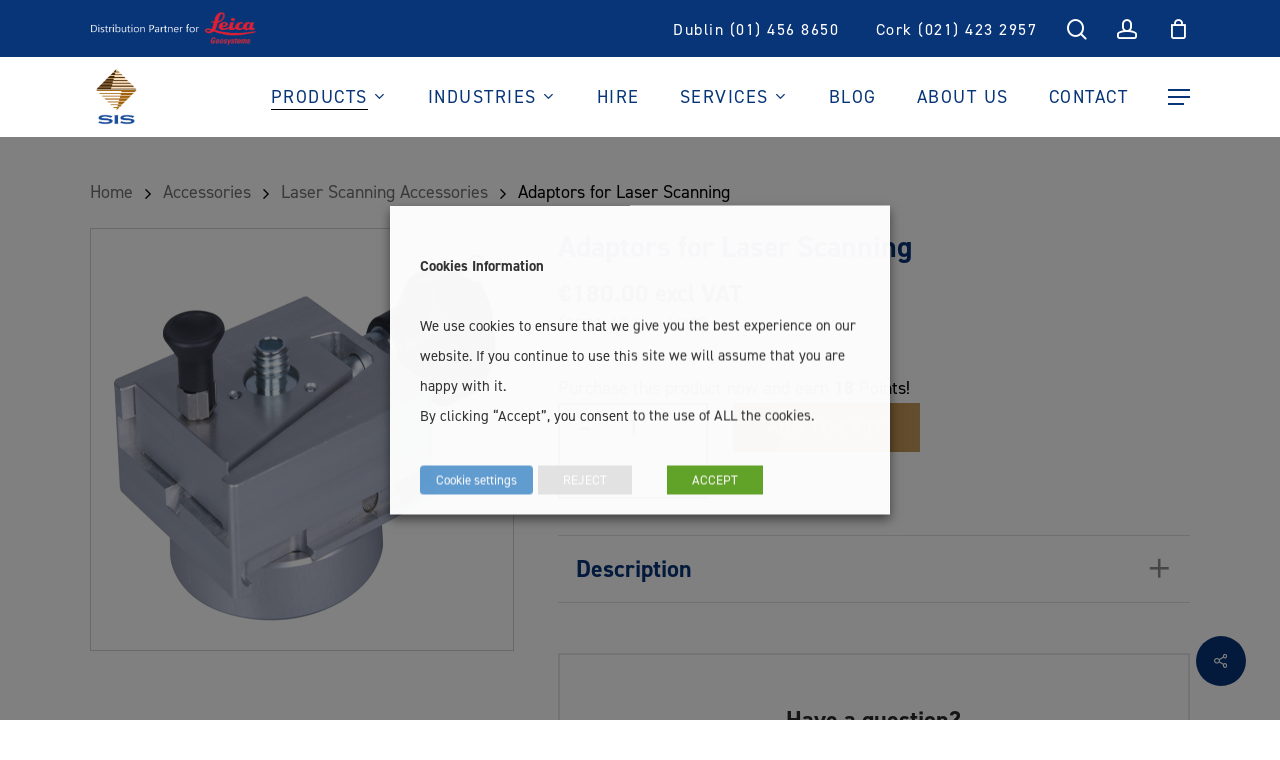

--- FILE ---
content_type: text/html; charset=UTF-8
request_url: https://sisirl.com/survey-equipment-product/adaptors-for-laser-scanning/
body_size: 55548
content:
<!doctype html>
<html lang="en-GB" class="no-js">
<head>
	<meta charset="UTF-8">
<script type="text/javascript">
/* <![CDATA[ */
var gform;gform||(document.addEventListener("gform_main_scripts_loaded",function(){gform.scriptsLoaded=!0}),document.addEventListener("gform/theme/scripts_loaded",function(){gform.themeScriptsLoaded=!0}),window.addEventListener("DOMContentLoaded",function(){gform.domLoaded=!0}),gform={domLoaded:!1,scriptsLoaded:!1,themeScriptsLoaded:!1,isFormEditor:()=>"function"==typeof InitializeEditor,callIfLoaded:function(o){return!(!gform.domLoaded||!gform.scriptsLoaded||!gform.themeScriptsLoaded&&!gform.isFormEditor()||(gform.isFormEditor()&&console.warn("The use of gform.initializeOnLoaded() is deprecated in the form editor context and will be removed in Gravity Forms 3.1."),o(),0))},initializeOnLoaded:function(o){gform.callIfLoaded(o)||(document.addEventListener("gform_main_scripts_loaded",()=>{gform.scriptsLoaded=!0,gform.callIfLoaded(o)}),document.addEventListener("gform/theme/scripts_loaded",()=>{gform.themeScriptsLoaded=!0,gform.callIfLoaded(o)}),window.addEventListener("DOMContentLoaded",()=>{gform.domLoaded=!0,gform.callIfLoaded(o)}))},hooks:{action:{},filter:{}},addAction:function(o,r,e,t){gform.addHook("action",o,r,e,t)},addFilter:function(o,r,e,t){gform.addHook("filter",o,r,e,t)},doAction:function(o){gform.doHook("action",o,arguments)},applyFilters:function(o){return gform.doHook("filter",o,arguments)},removeAction:function(o,r){gform.removeHook("action",o,r)},removeFilter:function(o,r,e){gform.removeHook("filter",o,r,e)},addHook:function(o,r,e,t,n){null==gform.hooks[o][r]&&(gform.hooks[o][r]=[]);var d=gform.hooks[o][r];null==n&&(n=r+"_"+d.length),gform.hooks[o][r].push({tag:n,callable:e,priority:t=null==t?10:t})},doHook:function(r,o,e){var t;if(e=Array.prototype.slice.call(e,1),null!=gform.hooks[r][o]&&((o=gform.hooks[r][o]).sort(function(o,r){return o.priority-r.priority}),o.forEach(function(o){"function"!=typeof(t=o.callable)&&(t=window[t]),"action"==r?t.apply(null,e):e[0]=t.apply(null,e)})),"filter"==r)return e[0]},removeHook:function(o,r,t,n){var e;null!=gform.hooks[o][r]&&(e=(e=gform.hooks[o][r]).filter(function(o,r,e){return!!(null!=n&&n!=o.tag||null!=t&&t!=o.priority)}),gform.hooks[o][r]=e)}});
/* ]]> */
</script>

	<meta name="viewport" content="width=device-width, initial-scale=1, maximum-scale=1, user-scalable=0" /><meta name='robots' content='index, follow, max-image-preview:large, max-snippet:-1, max-video-preview:-1' />
	<style>img:is([sizes="auto" i], [sizes^="auto," i]) { contain-intrinsic-size: 3000px 1500px }</style>
	
<!-- Google Tag Manager for WordPress by gtm4wp.com -->
<script data-cfasync="false" data-pagespeed-no-defer>
	var gtm4wp_datalayer_name = "dataLayer";
	var dataLayer = dataLayer || [];
	const gtm4wp_use_sku_instead = 0;
	const gtm4wp_currency = 'EUR';
	const gtm4wp_product_per_impression = 10;
	const gtm4wp_clear_ecommerce = false;
	const gtm4wp_datalayer_max_timeout = 2000;
</script>
<!-- End Google Tag Manager for WordPress by gtm4wp.com -->
	<!-- This site is optimized with the Yoast SEO plugin v26.8 - https://yoast.com/product/yoast-seo-wordpress/ -->
	<title>Adaptors for Laser Scanning - See Best Price &amp; Buy Here</title>
	<meta name="description" content="Check prices &amp; availability - Adaptors for Laser Scanning. Survey Instrument Services - Offering an extensive range of surveying equipment &amp; accessories for over 50 years." />
	<link rel="canonical" href="https://sisirl.com/survey-equipment-product/adaptors-for-laser-scanning/" />
	<meta property="og:locale" content="en_GB" />
	<meta property="og:type" content="article" />
	<meta property="og:title" content="Adaptors for Laser Scanning - See Best Price &amp; Buy Here" />
	<meta property="og:description" content="Check prices &amp; availability - Adaptors for Laser Scanning. Survey Instrument Services - Offering an extensive range of surveying equipment &amp; accessories for over 50 years." />
	<meta property="og:url" content="https://sisirl.com/survey-equipment-product/adaptors-for-laser-scanning/" />
	<meta property="og:site_name" content="Survey Instrument Services" />
	<meta property="article:publisher" content="https://www.facebook.com/SurveyInstrumentServicesLtd/" />
	<meta property="article:modified_time" content="2024-06-24T17:32:25+00:00" />
	<meta property="og:image" content="https://sisirl.com/wp-content/uploads/2018/01/Adapters-for-laser-scanning.jpg" />
	<meta property="og:image:width" content="800" />
	<meta property="og:image:height" content="800" />
	<meta property="og:image:type" content="image/jpeg" />
	<meta name="twitter:card" content="summary_large_image" />
	<meta name="twitter:site" content="@ServicesSurvey" />
	<meta name="twitter:label1" content="Estimated reading time" />
	<meta name="twitter:data1" content="1 minute" />
	<!-- / Yoast SEO plugin. -->


<link rel='dns-prefetch' href='//fonts.googleapis.com' />
<link rel="alternate" type="application/rss+xml" title="Survey Instrument Services &raquo; Feed" href="https://sisirl.com/feed/" />
<link rel="alternate" type="application/rss+xml" title="Survey Instrument Services &raquo; Comments Feed" href="https://sisirl.com/comments/feed/" />
		<style>
			.lazyload,
			.lazyloading {
				max-width: 100%;
			}
		</style>
		<link rel="preload" href="https://sisirl.com/wp-content/themes/salient/css/fonts/icomoon.woff?v=1.4" as="font" type="font/woff" crossorigin="anonymous"><link rel='stylesheet' id='sbi_styles-css' href='https://sisirl.com/wp-content/plugins/instagram-feed/css/sbi-styles.min.css?ver=6.10.0' type='text/css' media='all' />
<style id='classic-theme-styles-inline-css' type='text/css'>
/*! This file is auto-generated */
.wp-block-button__link{color:#fff;background-color:#32373c;border-radius:9999px;box-shadow:none;text-decoration:none;padding:calc(.667em + 2px) calc(1.333em + 2px);font-size:1.125em}.wp-block-file__button{background:#32373c;color:#fff;text-decoration:none}
</style>
<style id='global-styles-inline-css' type='text/css'>
:root{--wp--preset--aspect-ratio--square: 1;--wp--preset--aspect-ratio--4-3: 4/3;--wp--preset--aspect-ratio--3-4: 3/4;--wp--preset--aspect-ratio--3-2: 3/2;--wp--preset--aspect-ratio--2-3: 2/3;--wp--preset--aspect-ratio--16-9: 16/9;--wp--preset--aspect-ratio--9-16: 9/16;--wp--preset--color--black: #000000;--wp--preset--color--cyan-bluish-gray: #abb8c3;--wp--preset--color--white: #ffffff;--wp--preset--color--pale-pink: #f78da7;--wp--preset--color--vivid-red: #cf2e2e;--wp--preset--color--luminous-vivid-orange: #ff6900;--wp--preset--color--luminous-vivid-amber: #fcb900;--wp--preset--color--light-green-cyan: #7bdcb5;--wp--preset--color--vivid-green-cyan: #00d084;--wp--preset--color--pale-cyan-blue: #8ed1fc;--wp--preset--color--vivid-cyan-blue: #0693e3;--wp--preset--color--vivid-purple: #9b51e0;--wp--preset--gradient--vivid-cyan-blue-to-vivid-purple: linear-gradient(135deg,rgba(6,147,227,1) 0%,rgb(155,81,224) 100%);--wp--preset--gradient--light-green-cyan-to-vivid-green-cyan: linear-gradient(135deg,rgb(122,220,180) 0%,rgb(0,208,130) 100%);--wp--preset--gradient--luminous-vivid-amber-to-luminous-vivid-orange: linear-gradient(135deg,rgba(252,185,0,1) 0%,rgba(255,105,0,1) 100%);--wp--preset--gradient--luminous-vivid-orange-to-vivid-red: linear-gradient(135deg,rgba(255,105,0,1) 0%,rgb(207,46,46) 100%);--wp--preset--gradient--very-light-gray-to-cyan-bluish-gray: linear-gradient(135deg,rgb(238,238,238) 0%,rgb(169,184,195) 100%);--wp--preset--gradient--cool-to-warm-spectrum: linear-gradient(135deg,rgb(74,234,220) 0%,rgb(151,120,209) 20%,rgb(207,42,186) 40%,rgb(238,44,130) 60%,rgb(251,105,98) 80%,rgb(254,248,76) 100%);--wp--preset--gradient--blush-light-purple: linear-gradient(135deg,rgb(255,206,236) 0%,rgb(152,150,240) 100%);--wp--preset--gradient--blush-bordeaux: linear-gradient(135deg,rgb(254,205,165) 0%,rgb(254,45,45) 50%,rgb(107,0,62) 100%);--wp--preset--gradient--luminous-dusk: linear-gradient(135deg,rgb(255,203,112) 0%,rgb(199,81,192) 50%,rgb(65,88,208) 100%);--wp--preset--gradient--pale-ocean: linear-gradient(135deg,rgb(255,245,203) 0%,rgb(182,227,212) 50%,rgb(51,167,181) 100%);--wp--preset--gradient--electric-grass: linear-gradient(135deg,rgb(202,248,128) 0%,rgb(113,206,126) 100%);--wp--preset--gradient--midnight: linear-gradient(135deg,rgb(2,3,129) 0%,rgb(40,116,252) 100%);--wp--preset--font-size--small: 13px;--wp--preset--font-size--medium: 20px;--wp--preset--font-size--large: 36px;--wp--preset--font-size--x-large: 42px;--wp--preset--spacing--20: 0.44rem;--wp--preset--spacing--30: 0.67rem;--wp--preset--spacing--40: 1rem;--wp--preset--spacing--50: 1.5rem;--wp--preset--spacing--60: 2.25rem;--wp--preset--spacing--70: 3.38rem;--wp--preset--spacing--80: 5.06rem;--wp--preset--shadow--natural: 6px 6px 9px rgba(0, 0, 0, 0.2);--wp--preset--shadow--deep: 12px 12px 50px rgba(0, 0, 0, 0.4);--wp--preset--shadow--sharp: 6px 6px 0px rgba(0, 0, 0, 0.2);--wp--preset--shadow--outlined: 6px 6px 0px -3px rgba(255, 255, 255, 1), 6px 6px rgba(0, 0, 0, 1);--wp--preset--shadow--crisp: 6px 6px 0px rgba(0, 0, 0, 1);}:where(.is-layout-flex){gap: 0.5em;}:where(.is-layout-grid){gap: 0.5em;}body .is-layout-flex{display: flex;}.is-layout-flex{flex-wrap: wrap;align-items: center;}.is-layout-flex > :is(*, div){margin: 0;}body .is-layout-grid{display: grid;}.is-layout-grid > :is(*, div){margin: 0;}:where(.wp-block-columns.is-layout-flex){gap: 2em;}:where(.wp-block-columns.is-layout-grid){gap: 2em;}:where(.wp-block-post-template.is-layout-flex){gap: 1.25em;}:where(.wp-block-post-template.is-layout-grid){gap: 1.25em;}.has-black-color{color: var(--wp--preset--color--black) !important;}.has-cyan-bluish-gray-color{color: var(--wp--preset--color--cyan-bluish-gray) !important;}.has-white-color{color: var(--wp--preset--color--white) !important;}.has-pale-pink-color{color: var(--wp--preset--color--pale-pink) !important;}.has-vivid-red-color{color: var(--wp--preset--color--vivid-red) !important;}.has-luminous-vivid-orange-color{color: var(--wp--preset--color--luminous-vivid-orange) !important;}.has-luminous-vivid-amber-color{color: var(--wp--preset--color--luminous-vivid-amber) !important;}.has-light-green-cyan-color{color: var(--wp--preset--color--light-green-cyan) !important;}.has-vivid-green-cyan-color{color: var(--wp--preset--color--vivid-green-cyan) !important;}.has-pale-cyan-blue-color{color: var(--wp--preset--color--pale-cyan-blue) !important;}.has-vivid-cyan-blue-color{color: var(--wp--preset--color--vivid-cyan-blue) !important;}.has-vivid-purple-color{color: var(--wp--preset--color--vivid-purple) !important;}.has-black-background-color{background-color: var(--wp--preset--color--black) !important;}.has-cyan-bluish-gray-background-color{background-color: var(--wp--preset--color--cyan-bluish-gray) !important;}.has-white-background-color{background-color: var(--wp--preset--color--white) !important;}.has-pale-pink-background-color{background-color: var(--wp--preset--color--pale-pink) !important;}.has-vivid-red-background-color{background-color: var(--wp--preset--color--vivid-red) !important;}.has-luminous-vivid-orange-background-color{background-color: var(--wp--preset--color--luminous-vivid-orange) !important;}.has-luminous-vivid-amber-background-color{background-color: var(--wp--preset--color--luminous-vivid-amber) !important;}.has-light-green-cyan-background-color{background-color: var(--wp--preset--color--light-green-cyan) !important;}.has-vivid-green-cyan-background-color{background-color: var(--wp--preset--color--vivid-green-cyan) !important;}.has-pale-cyan-blue-background-color{background-color: var(--wp--preset--color--pale-cyan-blue) !important;}.has-vivid-cyan-blue-background-color{background-color: var(--wp--preset--color--vivid-cyan-blue) !important;}.has-vivid-purple-background-color{background-color: var(--wp--preset--color--vivid-purple) !important;}.has-black-border-color{border-color: var(--wp--preset--color--black) !important;}.has-cyan-bluish-gray-border-color{border-color: var(--wp--preset--color--cyan-bluish-gray) !important;}.has-white-border-color{border-color: var(--wp--preset--color--white) !important;}.has-pale-pink-border-color{border-color: var(--wp--preset--color--pale-pink) !important;}.has-vivid-red-border-color{border-color: var(--wp--preset--color--vivid-red) !important;}.has-luminous-vivid-orange-border-color{border-color: var(--wp--preset--color--luminous-vivid-orange) !important;}.has-luminous-vivid-amber-border-color{border-color: var(--wp--preset--color--luminous-vivid-amber) !important;}.has-light-green-cyan-border-color{border-color: var(--wp--preset--color--light-green-cyan) !important;}.has-vivid-green-cyan-border-color{border-color: var(--wp--preset--color--vivid-green-cyan) !important;}.has-pale-cyan-blue-border-color{border-color: var(--wp--preset--color--pale-cyan-blue) !important;}.has-vivid-cyan-blue-border-color{border-color: var(--wp--preset--color--vivid-cyan-blue) !important;}.has-vivid-purple-border-color{border-color: var(--wp--preset--color--vivid-purple) !important;}.has-vivid-cyan-blue-to-vivid-purple-gradient-background{background: var(--wp--preset--gradient--vivid-cyan-blue-to-vivid-purple) !important;}.has-light-green-cyan-to-vivid-green-cyan-gradient-background{background: var(--wp--preset--gradient--light-green-cyan-to-vivid-green-cyan) !important;}.has-luminous-vivid-amber-to-luminous-vivid-orange-gradient-background{background: var(--wp--preset--gradient--luminous-vivid-amber-to-luminous-vivid-orange) !important;}.has-luminous-vivid-orange-to-vivid-red-gradient-background{background: var(--wp--preset--gradient--luminous-vivid-orange-to-vivid-red) !important;}.has-very-light-gray-to-cyan-bluish-gray-gradient-background{background: var(--wp--preset--gradient--very-light-gray-to-cyan-bluish-gray) !important;}.has-cool-to-warm-spectrum-gradient-background{background: var(--wp--preset--gradient--cool-to-warm-spectrum) !important;}.has-blush-light-purple-gradient-background{background: var(--wp--preset--gradient--blush-light-purple) !important;}.has-blush-bordeaux-gradient-background{background: var(--wp--preset--gradient--blush-bordeaux) !important;}.has-luminous-dusk-gradient-background{background: var(--wp--preset--gradient--luminous-dusk) !important;}.has-pale-ocean-gradient-background{background: var(--wp--preset--gradient--pale-ocean) !important;}.has-electric-grass-gradient-background{background: var(--wp--preset--gradient--electric-grass) !important;}.has-midnight-gradient-background{background: var(--wp--preset--gradient--midnight) !important;}.has-small-font-size{font-size: var(--wp--preset--font-size--small) !important;}.has-medium-font-size{font-size: var(--wp--preset--font-size--medium) !important;}.has-large-font-size{font-size: var(--wp--preset--font-size--large) !important;}.has-x-large-font-size{font-size: var(--wp--preset--font-size--x-large) !important;}
:where(.wp-block-post-template.is-layout-flex){gap: 1.25em;}:where(.wp-block-post-template.is-layout-grid){gap: 1.25em;}
:where(.wp-block-columns.is-layout-flex){gap: 2em;}:where(.wp-block-columns.is-layout-grid){gap: 2em;}
:root :where(.wp-block-pullquote){font-size: 1.5em;line-height: 1.6;}
</style>
<link rel='stylesheet' id='salient-social-css' href='https://sisirl.com/wp-content/plugins/salient-social/css/style.css?ver=1.2.2' type='text/css' media='all' />
<style id='salient-social-inline-css' type='text/css'>

  .sharing-default-minimal .nectar-love.loved,
  body .nectar-social[data-color-override="override"].fixed > a:before, 
  body .nectar-social[data-color-override="override"].fixed .nectar-social-inner a,
  .sharing-default-minimal .nectar-social[data-color-override="override"] .nectar-social-inner a:hover,
  .nectar-social.vertical[data-color-override="override"] .nectar-social-inner a:hover {
    background-color: #083478;
  }
  .nectar-social.hover .nectar-love.loved,
  .nectar-social.hover > .nectar-love-button a:hover,
  .nectar-social[data-color-override="override"].hover > div a:hover,
  #single-below-header .nectar-social[data-color-override="override"].hover > div a:hover,
  .nectar-social[data-color-override="override"].hover .share-btn:hover,
  .sharing-default-minimal .nectar-social[data-color-override="override"] .nectar-social-inner a {
    border-color: #083478;
  }
  #single-below-header .nectar-social.hover .nectar-love.loved i,
  #single-below-header .nectar-social.hover[data-color-override="override"] a:hover,
  #single-below-header .nectar-social.hover[data-color-override="override"] a:hover i,
  #single-below-header .nectar-social.hover .nectar-love-button a:hover i,
  .nectar-love:hover i,
  .hover .nectar-love:hover .total_loves,
  .nectar-love.loved i,
  .nectar-social.hover .nectar-love.loved .total_loves,
  .nectar-social.hover .share-btn:hover, 
  .nectar-social[data-color-override="override"].hover .nectar-social-inner a:hover,
  .nectar-social[data-color-override="override"].hover > div:hover span,
  .sharing-default-minimal .nectar-social[data-color-override="override"] .nectar-social-inner a:not(:hover) i,
  .sharing-default-minimal .nectar-social[data-color-override="override"] .nectar-social-inner a:not(:hover) {
    color: #083478;
  }
</style>
<link rel='stylesheet' id='cookie-law-info-css' href='https://sisirl.com/wp-content/plugins/webtoffee-gdpr-cookie-consent/public/css/cookie-law-info-public.css?ver=2.3.7' type='text/css' media='all' />
<link rel='stylesheet' id='cookie-law-info-gdpr-css' href='https://sisirl.com/wp-content/plugins/webtoffee-gdpr-cookie-consent/public/css/cookie-law-info-gdpr.css?ver=2.3.7' type='text/css' media='all' />
<style id='cookie-law-info-gdpr-inline-css' type='text/css'>
.cli-modal-content, .cli-tab-content { background-color: #ffffff; }.cli-privacy-content-text, .cli-modal .cli-modal-dialog, .cli-tab-container p, a.cli-privacy-readmore { color: #000000; }.cli-tab-header { background-color: #f2f2f2; }.cli-tab-header, .cli-tab-header a.cli-nav-link,span.cli-necessary-caption,.cli-switch .cli-slider:after { color: #000000; }.cli-switch .cli-slider:before { background-color: #ffffff; }.cli-switch input:checked + .cli-slider:before { background-color: #ffffff; }.cli-switch .cli-slider { background-color: #e3e1e8; }.cli-switch input:checked + .cli-slider { background-color: #28a745; }.cli-modal-close svg { fill: #000000; }.cli-tab-footer .wt-cli-privacy-accept-all-btn { background-color: #00acad; color: #ffffff}.cli-tab-footer .wt-cli-privacy-accept-btn { background-color: #00acad; color: #ffffff}.cli-tab-header a:before{ border-right: 1px solid #000000; border-bottom: 1px solid #000000; }
</style>
<link rel='stylesheet' id='photoswipe-css' href='https://sisirl.com/wp-content/plugins/woocommerce/assets/css/photoswipe/photoswipe.min.css?ver=10.4.3' type='text/css' media='all' />
<link rel='stylesheet' id='photoswipe-default-skin-css' href='https://sisirl.com/wp-content/plugins/woocommerce/assets/css/photoswipe/default-skin/default-skin.min.css?ver=10.4.3' type='text/css' media='all' />
<link rel='stylesheet' id='woocommerce-layout-css' href='https://sisirl.com/wp-content/plugins/woocommerce/assets/css/woocommerce-layout.css?ver=10.4.3' type='text/css' media='all' />
<link rel='stylesheet' id='woocommerce-smallscreen-css' href='https://sisirl.com/wp-content/plugins/woocommerce/assets/css/woocommerce-smallscreen.css?ver=10.4.3' type='text/css' media='only screen and (max-width: 768px)' />
<link rel='stylesheet' id='woocommerce-general-css' href='https://sisirl.com/wp-content/plugins/woocommerce/assets/css/woocommerce.css?ver=10.4.3' type='text/css' media='all' />
<style id='woocommerce-inline-inline-css' type='text/css'>
.woocommerce form .form-row .required { visibility: visible; }
</style>
<link rel='stylesheet' id='dashicons-css' href='https://sisirl.com/wp-includes/css/dashicons.min.css?ver=6.8.3' type='text/css' media='all' />
<link rel='stylesheet' id='woocommerce-addons-css-css' href='https://sisirl.com/wp-content/plugins/woocommerce-product-addons/assets/css/frontend.css?ver=4.4.0' type='text/css' media='all' />
<link rel='stylesheet' id='jquery-ui-style-css' href='https://sisirl.com/wp-content/plugins/woocommerce-bookings/dist/css/jquery-ui-styles.css?ver=1.11.4-wc-bookings.1.15.78' type='text/css' media='all' />
<link rel='stylesheet' id='wc-bookings-styles-css' href='https://sisirl.com/wp-content/plugins/woocommerce-bookings/dist/css/frontend.css?ver=1.15.78' type='text/css' media='all' />
<link rel='stylesheet' id='salient-grid-system-css' href='https://sisirl.com/wp-content/themes/salient/css/build/grid-system.css?ver=15.1.0' type='text/css' media='all' />
<link rel='stylesheet' id='main-styles-css' href='https://sisirl.com/wp-content/themes/salient/css/build/style.css?ver=15.1.0' type='text/css' media='all' />
<link rel='stylesheet' id='nectar-header-secondary-nav-css' href='https://sisirl.com/wp-content/themes/salient/css/build/header/header-secondary-nav.css?ver=15.1.0' type='text/css' media='all' />
<link rel='stylesheet' id='nectar-owl-carousel-css' href='https://sisirl.com/wp-content/themes/salient/css/build/plugins/owl-carousel.css?ver=15.1.0' type='text/css' media='all' />
<link rel='stylesheet' id='nectar-element-recent-posts-css' href='https://sisirl.com/wp-content/themes/salient/css/build/elements/element-recent-posts.css?ver=15.1.0' type='text/css' media='all' />
<link rel='stylesheet' id='nectar_default_font_open_sans-css' href='https://fonts.googleapis.com/css?family=Open+Sans%3A300%2C400%2C600%2C700&#038;subset=latin%2Clatin-ext&#038;display=swap' type='text/css' media='all' />
<link rel='stylesheet' id='responsive-css' href='https://sisirl.com/wp-content/themes/salient/css/build/responsive.css?ver=15.1.0' type='text/css' media='all' />
<link rel='stylesheet' id='nectar-product-style-classic-css' href='https://sisirl.com/wp-content/themes/salient/css/build/third-party/woocommerce/product-style-classic.css?ver=15.1.0' type='text/css' media='all' />
<link rel='stylesheet' id='woocommerce-css' href='https://sisirl.com/wp-content/themes/salient/css/build/woocommerce.css?ver=15.1.0' type='text/css' media='all' />
<link rel='stylesheet' id='nectar-woocommerce-single-css' href='https://sisirl.com/wp-content/themes/salient/css/build/third-party/woocommerce/product-single.css?ver=15.1.0' type='text/css' media='all' />
<link rel='stylesheet' id='select2-css' href='https://sisirl.com/wp-content/plugins/woocommerce/assets/css/select2.css?ver=10.4.3' type='text/css' media='all' />
<link rel='stylesheet' id='skin-material-css' href='https://sisirl.com/wp-content/themes/salient/css/build/skin-material.css?ver=15.1.0' type='text/css' media='all' />
<link rel='stylesheet' id='salient-wp-menu-dynamic-css' href='https://sisirl.com/wp-content/uploads/salient/menu-dynamic.css?ver=44205' type='text/css' media='all' />
<link rel='stylesheet' id='dflip-style-css' href='https://sisirl.com/wp-content/plugins/3d-flipbook-dflip-lite/assets/css/dflip.min.css?ver=2.4.20' type='text/css' media='all' />
<link rel='stylesheet' id='thwepof-public-style-css' href='https://sisirl.com/wp-content/plugins/woo-extra-product-options/public/assets/css/thwepof-public.min.css?ver=6.8.3' type='text/css' media='all' />
<link rel='stylesheet' id='jquery-timepicker-css' href='https://sisirl.com/wp-content/plugins/woo-extra-product-options/public/assets/js/timepicker/jquery.timepicker.css?ver=6.8.3' type='text/css' media='all' />
<link rel='stylesheet' id='wc_stripe_express_checkout_style-css' href='https://sisirl.com/wp-content/plugins/woocommerce-gateway-stripe/build/express-checkout.css?ver=f49792bd42ded7e3e1cb' type='text/css' media='all' />
<link rel='stylesheet' id='dynamic-css-css' href='https://sisirl.com/wp-content/themes/salient/css/salient-dynamic-styles.css?ver=29953' type='text/css' media='all' />
<style id='dynamic-css-inline-css' type='text/css'>
@media only screen and (min-width:1000px){body #ajax-content-wrap.no-scroll{min-height:calc(100vh - 122px);height:calc(100vh - 122px)!important;}}@media only screen and (min-width:1000px){#page-header-wrap.fullscreen-header,#page-header-wrap.fullscreen-header #page-header-bg,html:not(.nectar-box-roll-loaded) .nectar-box-roll > #page-header-bg.fullscreen-header,.nectar_fullscreen_zoom_recent_projects,#nectar_fullscreen_rows:not(.afterLoaded) > div{height:calc(100vh - 121px);}.wpb_row.vc_row-o-full-height.top-level,.wpb_row.vc_row-o-full-height.top-level > .col.span_12{min-height:calc(100vh - 121px);}html:not(.nectar-box-roll-loaded) .nectar-box-roll > #page-header-bg.fullscreen-header{top:122px;}.nectar-slider-wrap[data-fullscreen="true"]:not(.loaded),.nectar-slider-wrap[data-fullscreen="true"]:not(.loaded) .swiper-container{height:calc(100vh - 120px)!important;}.admin-bar .nectar-slider-wrap[data-fullscreen="true"]:not(.loaded),.admin-bar .nectar-slider-wrap[data-fullscreen="true"]:not(.loaded) .swiper-container{height:calc(100vh - 120px - 32px)!important;}}.admin-bar[class*="page-template-template-no-header"] .wpb_row.vc_row-o-full-height.top-level,.admin-bar[class*="page-template-template-no-header"] .wpb_row.vc_row-o-full-height.top-level > .col.span_12{min-height:calc(100vh - 32px);}body[class*="page-template-template-no-header"] .wpb_row.vc_row-o-full-height.top-level,body[class*="page-template-template-no-header"] .wpb_row.vc_row-o-full-height.top-level > .col.span_12{min-height:100vh;}@media only screen and (max-width:999px){.using-mobile-browser #nectar_fullscreen_rows:not(.afterLoaded):not([data-mobile-disable="on"]) > div{height:calc(100vh - 116px);}.using-mobile-browser .wpb_row.vc_row-o-full-height.top-level,.using-mobile-browser .wpb_row.vc_row-o-full-height.top-level > .col.span_12,[data-permanent-transparent="1"].using-mobile-browser .wpb_row.vc_row-o-full-height.top-level,[data-permanent-transparent="1"].using-mobile-browser .wpb_row.vc_row-o-full-height.top-level > .col.span_12{min-height:calc(100vh - 116px);}html:not(.nectar-box-roll-loaded) .nectar-box-roll > #page-header-bg.fullscreen-header,.nectar_fullscreen_zoom_recent_projects,.nectar-slider-wrap[data-fullscreen="true"]:not(.loaded),.nectar-slider-wrap[data-fullscreen="true"]:not(.loaded) .swiper-container,#nectar_fullscreen_rows:not(.afterLoaded):not([data-mobile-disable="on"]) > div{height:calc(100vh - 63px);}.wpb_row.vc_row-o-full-height.top-level,.wpb_row.vc_row-o-full-height.top-level > .col.span_12{min-height:calc(100vh - 63px);}body[data-transparent-header="false"] #ajax-content-wrap.no-scroll{min-height:calc(100vh - 63px);height:calc(100vh - 63px);}}.post-type-archive-product.woocommerce .container-wrap,.tax-product_cat.woocommerce .container-wrap{background-color:#ffffff;}.woocommerce.single-product #single-meta{position:relative!important;top:0!important;margin:0;left:8px;height:auto;}.woocommerce.single-product #single-meta:after{display:block;content:" ";clear:both;height:1px;}.woocommerce ul.products li.product.material,.woocommerce-page ul.products li.product.material{background-color:#ffffff;}.woocommerce ul.products li.product.minimal .product-wrap,.woocommerce ul.products li.product.minimal .background-color-expand,.woocommerce-page ul.products li.product.minimal .product-wrap,.woocommerce-page ul.products li.product.minimal .background-color-expand{background-color:#ffffff;}#ajax-content-wrap .vc_row.left_padding_8pct .row_col_wrap_12{padding-left:8%;}#ajax-content-wrap .vc_row.right_padding_8pct .row_col_wrap_12{padding-right:8%;}body .container-wrap .vc_row-fluid[data-column-margin="50px"] > .span_12,body .container-wrap .vc_row-fluid[data-column-margin="50px"] .full-page-inner > .container > .span_12,body .container-wrap .vc_row-fluid[data-column-margin="50px"] .full-page-inner > .span_12{margin-left:-25px;margin-right:-25px;}body .container-wrap .vc_row-fluid[data-column-margin="50px"] .wpb_column:not(.child_column),body .container-wrap .inner_row[data-column-margin="50px"] .child_column{padding-left:25px;padding-right:25px;}.container-wrap .vc_row-fluid[data-column-margin="50px"].full-width-content > .span_12,.container-wrap .vc_row-fluid[data-column-margin="50px"].full-width-content .full-page-inner > .span_12{margin-left:0;margin-right:0;padding-left:25px;padding-right:25px;}.single-portfolio #full_width_portfolio .vc_row-fluid[data-column-margin="50px"].full-width-content > .span_12{padding-right:25px;}@media only screen and (max-width:999px) and (min-width:690px){.vc_row-fluid[data-column-margin="50px"] > .span_12 > .one-fourths:not([class*="vc_col-xs-"]),.vc_row-fluid .vc_row-fluid.inner_row[data-column-margin="50px"] > .span_12 > .one-fourths:not([class*="vc_col-xs-"]){margin-bottom:50px;}}#ajax-content-wrap .vc_row.inner_row.left_padding_8pct .row_col_wrap_12_inner{padding-left:8%;}#ajax-content-wrap .vc_row.inner_row.right_padding_8pct .row_col_wrap_12_inner{padding-right:8%;}#ajax-content-wrap .col[data-padding-pos="left-right"] > .vc_column-inner,#ajax-content-wrap .col[data-padding-pos="left-right"] > .n-sticky > .vc_column-inner{padding-top:0;padding-bottom:0}@media only screen and (max-width:999px){body .wpb_column.force-tablet-text-align-left,body .wpb_column.force-tablet-text-align-left .col{text-align:left!important;}body .wpb_column.force-tablet-text-align-right,body .wpb_column.force-tablet-text-align-right .col{text-align:right!important;}body .wpb_column.force-tablet-text-align-center,body .wpb_column.force-tablet-text-align-center .col,body .wpb_column.force-tablet-text-align-center .vc_custom_heading,body .wpb_column.force-tablet-text-align-center .nectar-cta{text-align:center!important;}.wpb_column.force-tablet-text-align-center .img-with-aniamtion-wrap img{display:inline-block;}}#ajax-content-wrap .col[data-padding-pos="top"] > .vc_column-inner,#ajax-content-wrap .col[data-padding-pos="top"] > .n-sticky > .vc_column-inner{padding-right:0;padding-bottom:0;padding-left:0}.nectar-cta[data-style="material"] .link_wrap .circle{background-color:#000;}.nectar-cta[data-style="material"] .link_wrap .circle{border:none;z-index:-1;}.nectar-cta[data-style="material"] .link_wrap .link_text:before{box-shadow:0 9px 20px;opacity:0.29;border:none;z-index:-1;}.nectar-cta[data-style="material"] .link_wrap .link_text:after{background-color:inherit;border:none;}.nectar-cta[data-style="material"] .link_wrap .link_text{padding-right:38px;}.nectar-cta[data-style="material"] .link_wrap .arrow{overflow:hidden;display:inline-block;position:absolute;right:0;top:50%;margin-top:-14px;height:25px;line-height:28px;width:24px;border-radius:50px;transition:all 0.33s cubic-bezier(0.12,0.75,0.4,1);}.nectar-cta[data-style="material"] .link_wrap .arrow:before,.nectar-cta[data-style="material"] .link_wrap .arrow:after{margin-top:-14px;height:28px;line-height:28px;width:25px;padding-left:1px;box-sizing:border-box;}.nectar-cta[data-style="material"] .link_wrap .arrow:after{transform:translateX(-100%);}.nectar-cta[data-style="material"] .link_wrap .link_text:before,.nectar-cta[data-style="material"] .link_wrap .circle{height:27px;width:27px;right:-1px;margin-top:-14px;}.nectar-cta[data-style="material"] .link_wrap .circle{transform:scale(0.85);}.nectar-cta[data-style="material"] .link_wrap .link_text:before{transform:scale(0.84);}.nectar-cta[data-style="material"] .link_wrap:hover .circle,.nectar-cta[data-style="material"] .link_wrap:hover .link_text:before{transform:scale(1);}.nectar-cta[data-style="material"] .arrow,.nectar-cta[data-style="material"] .link_wrap .arrow:before,.nectar-cta[data-style="material"] .link_wrap .arrow:after{color:#fff;}@media only screen and (max-width:999px){.nectar-cta.display_tablet_inherit{display:inherit;}}.nectar-simple-slider .cell.color-overlay-1-transparent > .bg-layer-wrap > .color-overlay{background-color:transparent;}@media only screen and (max-width:690px){.nectar-cta.display_phone_inherit{display:inherit;}}@media only screen and (max-width:690px){.vc_row.inner_row.bottom_padding_phone_4pct{padding-bottom:4%!important;}}@media only screen and (max-width:690px){.vc_row.top_padding_phone_50px{padding-top:50px!important;}}@media only screen and (max-width:690px){.vc_row.bottom_padding_phone_50px{padding-bottom:50px!important;}}@media only screen and (max-width:690px){.vc_row.top_padding_phone_4pct{padding-top:4%!important;}}@media only screen and (max-width:690px){html body .wpb_column.force-phone-text-align-left,html body .wpb_column.force-phone-text-align-left .col{text-align:left!important;}html body .wpb_column.force-phone-text-align-right,html body .wpb_column.force-phone-text-align-right .col{text-align:right!important;}html body .wpb_column.force-phone-text-align-center,html body .wpb_column.force-phone-text-align-center .col,html body .wpb_column.force-phone-text-align-center .vc_custom_heading,html body .wpb_column.force-phone-text-align-center .nectar-cta{text-align:center!important;}.wpb_column.force-phone-text-align-center .img-with-aniamtion-wrap img{display:inline-block;}}@media only screen and (max-width:690px){.vc_row.inner_row.top_padding_phone_4pct{padding-top:4%!important;}}.screen-reader-text,.nectar-skip-to-content:not(:focus){border:0;clip:rect(1px,1px,1px,1px);clip-path:inset(50%);height:1px;margin:-1px;overflow:hidden;padding:0;position:absolute!important;width:1px;word-wrap:normal!important;}.row .col img:not([srcset]){width:auto;}.row .col img.img-with-animation.nectar-lazy:not([srcset]){width:100%;}
/*Ready Classes*/
.fancy-box-bg-pos-ct .nectar-fancy-box .box-bg {
    background-position: center top !important;
}
.mw-200{
    max-width: 200px !important;
}
/*End Ready Classes*/

h1, h2, h3, h4, h5, h6 {
    font-family: "din-2014", sans-serif;
font-weight: 700;
font-style: normal;
}
body, span, a, strong, italic {
    font-family: "din-2014", sans-serif;
font-style: normal;
}

.subheading{
        max-width: 500px;
    }

@media (min-width: 1000px){
    body p{
        font-size: 20px;    
    }
    
    .subheading{
        font-size: 24px;
    }
}

@media (max-width: 999px){
    .subheading{
        margin-left: auto;
        margin-right: auto;
    }
    
    #header_row > .row-bg-wrap .row-bg-overlay.row-bg-layer {
        background: linear-gradient(87deg, rgb(26 64 126 / 70%) 15%, rgb(26 64 126 / 70%) 61%) !important;
    }
}

.nectar-button span {
    font-size: 20px!important;
    line-height: 20px!important;
    font-family: "din-2014", sans-serif;
    font-weight: 400;
    font-style: normal;
}
#header-outer[data-lhe="animated_underline"] li > .sub-menu li.menu-item-has-children > .sub-menu li.menu-item-has-children > a .menu-title-text {
    font-size: 18px!important;
    line-height: 18px!important;
    letter-spacing: 1.5px!important;
    font-weight: 600!important;
    text-transform: uppercase;
}

footer #footer_socials {
    display: block;
    width: 100%;
    margin: 0px auto !important;
    padding-top: 0px;
    text-align: center;
}
#Contact #footer_socials {
    display: block;
    width: 100%;
    margin: 0px auto !important;
    padding-top: 0px;
    text-align: left;
}
#footer_socials li {
    display: inline-block;
    margin-left: 0px;
    margin-right: 6px;
}
#footer_socials li a {
    width: 24px;
    height: 24px;
    text-align: left !important;
    line-height: 24px;
    color: #2e2e2e;
}
#footer_socials li a i {
    font-size: 23px !important;
}
#footer-outer #footer_socials li a:not(.nectar-button) {
    color: #e5e7e3 !important;
}

@media (min-width: 1000px){
    #top .span_9>.slide-out-widget-area-toggle{
        display: inline-block;
        order: 10;
        display: flex;
        align-items: center;
        padding-left: 20px;
    }
    
    body #slide-out-widget-area.fullscreen .slide_out_area_close,
    #slide-out-widget-area .mobile-only{
        display: block !important;
    }
}
@media only screen and (max-width: 999px) {
    .allbtns {
        text-align: center!important;
    }
    #footer_socials {
        text-align: center;
    }
    
    body .container-wrap .vc_row-fluid[data-column-margin="100px"] .wpb_column:not(.child_column),
    body .container-wrap .vc_row-fluid[data-column-margin="40px"] .wpb_column:not(.child_column){
        padding-left: 0;
        padding-right: 0;
    }
}
@media only screen and (max-width: 600px) {
    .allbtns {
        margin: 10px 0 0 !important;
        min-width: 100%!important;
        text-align: center!important;
    }
    #footer_socials {
    text-align: center;
}
}
.clients img.nectar-lazy.loaded {
    max-height: 200px!important;
    width: auto!important;
    padding: 10%!important;
}
.caroufredsel_wrapper,
.carousel-wrap[data-full-width="true"] .portfolio-items .col .work-item.style-2 .work-info a,
.woocommerce .products-carousel ul.products .product a, .row.carousel.clients {
  margin:0!important;
  min-height:186px !important;
}

.sf-menu>li ul {
    padding: 20px;
    width: 25em;
}
.mobilebreak {
    display: none;
}

#header-secondary-outer .contact-details {
    text-align: right!important;
    padding-bottom: 0px!important;
    text-transform: none!important;
    width: calc(100%);
}
#header-secondary-outer .contact-details a {
    margin: 0 15px!important;
    text-decoration: none!important;
    font-size: 16px;
}
#header-secondary-outer .contact-details a:nth-child(2) {
    margin: 0 0 0 15px!important;
}

#top nav .sf-menu .megamenu li ul li ul.sub-menu {
    margin-top: 0;
    padding-top: 0;
}
@media only screen and (max-width: 690px) {
    .mobilebreak {
        display: block;
    }
    
    #header-secondary-outer .contact-details {
        text-align: center!important;
        padding-bottom: 0px!important;
        text-transform: none!important;
    }
    #header-secondary-outer .contact-details a {
        margin: 10px 0!important;
        text-decoration: none!important;
        display: block!important;
    } 
    #header-secondary-outer .contact-details a:nth-child(2) {
        margin: 0!important;
    }
}
@media only screen and (max-width: 1400px) {
body #slide-out-widget-area.fullscreen .inner .off-canvas-menu-container li a {
    font-size: 24px!important;
    line-height: 26px!important;
    text-transform: none!important;
}
}
body #header-secondary-outer .nectar-center-text {
    max-width: 100%!important;
}

@media only screen and (max-width: 690px) { 
    #slide-out-widget-area .secondary-header-text {
        background-color: transparent!important;
    }
}

img.width-auto {
    max-width: 100% !important;
    width: auto !important;
}

/*Eff search form*/
.eff-search input#s {
    background-color: #FFF;
    color: #2e2e2e;
    border-radius: 5px 0 0 5px;
}

.eff-search input#s::placeholder{
    color: #222;
}

input#effsearchsubmit {
    background: linear-gradient(to right, #a46309 0%, #c49a5e 100%, #c49a5e 100%);
}

@media (min-width: 691px){
    #searchform .eff-search {
        display: flex;
    }
}

@media (max-width: 690px){
    .eff-search input#s {
        border-radius: 5px 5px 0 0;
        height: 54px;
        text-align: center;
    }

    input#effsearchsubmit {
        width: 100%;
        border-radius: 0 0 5px 5px !important;
    }
}

/*Mega menu*/
.menu-item small.item_desc {
    display: none !important;
}

header#top .megamenu > .sub-menu > .menu-item > .sub-menu li a .menu-title-text {
    font-weight: 400 !important;
    letter-spacing: 0 !important;
    padding: 3px 0 !important;
    display: inline-block;
    font-size: 15px !important;
}

header#top .megamenu * {
    line-height: 1 !important;
}
header#top nav .sf-menu > li.megamenu > .sub-menu > li > a {
    text-transform: uppercase;
}

@media (min-width: 1000px){
    #header-outer #top .sf-menu > li > ul {
        margin-top: 40px !important;
        border-top: 2px solid #cecece;
    }
}

/*secondary header*/
#header-secondary-outer #social {
    width: 90px;
}

#header-secondary-outer nav{
    display: flex;
}

#header-secondary-outer .nectar-center-text {
    position: initial;
    width: calc(100% - 170px);
    transform: none;
    display: flex;
    align-items: center;
}

#header-secondary-outer img.leica-logo {
    max-height: 35px;
}

#header-secondary-outer .sf-menu li {
    margin-left: 30px;
    height: 100%;
    display: flex;
    align-items: center;
}

body.material #header-outer #header-secondary-outer a.cart-contents .cart-wrap span {
    border: 1px solid;
    display: flex;
    align-items: center;
    justify-content: center;
}

@media (min-width: 1000px) and (max-width: 1400px){
    #header-secondary-outer .nectar-center-text {
        width: calc(100% - 152px);
    }
}

@media (min-width: 691px) and (max-width: 999px){
    #header-secondary-outer .nectar-center-text {
        width: 100%;
    }
    
    body #header-secondary-outer .nectar-center-text .contact-details {
        text-align: center !important;
    }
}

#header-secondary-outer .sf-menu *,
#header-secondary-outer .sf-menu i:before{
    color: #FFF !important;
}

#header-secondary-outer .sf-menu a {
    font-size: 20px;
}

#slide-out-widget-area .secondary-header-text .contact-details {
    display: none;
}

#slide-out-widget-area img.leica-logo {
    max-width: 250px;
    display: none!important;
}
/*End secondary header*/

/*Featured-products*/
.eff-prod-grid .product .product-wrap {
    border: 2px solid #eee;
    padding: 20px;
    background-color: #FFF;
}

.eff-prod-grid .woocommerce .products .product .price {
    color: #777 !important;
}

body #featured-products .woocommerce ul.products .product .woocommerce-loop-product__title,
#featured-products.eff-prod-grid .woocommerce .products .product .price{
    color: #FFF !important;
}
/*End Featured products*/

/*product categories section*/
.eff-prod-category .vc_column-inner {
    padding: 20px;
}

.eff-prod-category .vc_column-inner img {
    max-height: 200px;
    object-fit: contain;
}

.eff-prod-category .vc_custom_heading {
    text-align: center !important;
    font-weight: 700;
    font-size: 20px;
    margin-top: 20px;
}

#prod-categories .owl-nav.disabled {
    display: block !important;
}

#prod-categories .owl-dots {
    display: none !important;
}

#prod-categories .owl-nav.disabled {
    display: block !important;
    position: absolute;
    top: -60px;
    width: 100%;
}

#prod-categories .owl-nav button {
    border: none;
    background-color: #FFF;
    border-radius: 50px;
    color: #222;
    font-size: 20px;
    padding: 0;
    width: 40px;
    height: 40px;
    background: url(https://sisirl.com/wp-content/uploads/2023/03/arrow-right-1.png) #FFF;
    background-size: contain;
    background-repeat: no-repeat;
    position: relative;
}

#prod-categories .owl-nav button:after {
    content: '';
    width: 36px;
    height: 36px;
    border: 2px solid rgb(0 0 0 / 25%);
    position: absolute;
    top: 0;
    left: 0;
    border-radius: 50px;
    transition: .5s ease;
}

#prod-categories .owl-nav button:hover:after {
    border: 2px solid #083478;
}

#prod-categories .owl-nav button.owl-prev {
    transform: rotate(180deg);
    float: left;
    margin-left: 21px;
}

#prod-categories .owl-nav button.owl-next {
    float: right;
    margin-right: 21px;
}

#prod-categories .owl-nav button span {
    display: none;
}

@media (max-width: 999px){
    #prod-categories .owl-nav button {
        width: 30px;
        height: 30px;
    }
    
    #prod-categories .owl-nav button:after {
        width: 25px;
        height: 25px;
    }
    
    #prod-categories .owl-nav.disabled {
        top: -53px;
    }
    
    #prod-categories .owl-stage .owl-item .carousel-item {
        padding-top: 0;
        padding-bottom: 0;
    }
}

@media (max-width: 690px){
    #prod-categories .owl-nav button{
        width: 26px;
        height: 26px;
    }
    
    #prod-categories .owl-nav button:after {
        width: 23px;
        height: 23px;
        border: 1px solid rgb(0 0 0 / 25%);
    }
    
    #prod-categories .owl-nav button.owl-next {
        margin-right: 10px;
    }
    
    #prod-categories .owl-nav button.owl-prev {
        margin-left: 10px;
    }
    
    #prod-categories .owl-nav.disabled {
        top: -49px;
    }
}

/*Product Hire*/
#product-hire .nectar-woo-flickity{
    margin-top: -64px;
    overflow-x: hidden;
    padding-top: 40px;
}

.featured-products-mobile .nectar-woo-flickity{
    margin-top: -125px;
    overflow-x: hidden;
    padding-top: 40px;
}

#product-hire .nectar-woo-flickity .nectar-woo-carousel-top,
.featured-products-mobile .nectar-woo-flickity .nectar-woo-carousel-top{
    margin-top: -28px;
    margin-bottom: 40px;
}

#product-hire .woocommerce-loop-product__title {
    text-align: center;
    padding-bottom: 0;
    display: -webkit-box;
    overflow: hidden;
    -webkit-line-clamp: 2;
    -webkit-box-orient: vertical;
    margin-bottom: 60px;
}

#product-hire span.price,
#product-hire ol.flickity-page-dots{
    display: none;
}

a.prod-hire-btn {
    margin-top: -50px;
    border: 3px solid #282828;
    display: block;
    text-align: center;
    padding: 5px;
    color: #282828;
}

@media (max-width: 999px){
    #product-hire .nectar-woo-flickity{
        margin-top: -78px;
    }
}

@media (max-width: 690px){
    #product-hire .woo-flickity-count,
    .featured-products-mobile .woo-flickity-count{
        display: none !important;
    }
    
    .featured-products-mobile .nectar-woo-flickity {
        padding-bottom: 0 !important;
        margin-top: -90px !important;
        margin-left: 0 !important;
        padding-left: 0 !important;
        padding-right: 0 !important;
        width: 100% !important;
    }
    
    #services .flickity-viewport {
        margin-bottom: 0 !important;
    }
    
    #product-hire h2 {
        padding: 0 40px;
    }
    
    #product-hire .nectar-woo-flickity {
        padding-left: 0;
        padding-right: 0;
        padding-bottom: 50px !important;
    }
    
    #product-hire .nectar-woo-flickity .nectar-woo-carousel-top{
        margin-top: -11px;
        margin-bottom: 20px !important;
    }
    
    .featured-products-mobile .nectar-woo-flickity .nectar-woo-carousel-top {
        margin-top: -22px;
        margin-bottom: 20px !important;
    }
    
    #product-hire .nectar-woo-flickity .nectar-woo-carousel-top button, 
    .featured-products-mobile .nectar-woo-flickity .nectar-woo-carousel-top button{
        bottom: initial !important;
    }
    
    #product-hire .nectar-woo-flickity .nectar-woo-carousel-top button.previous,
    .featured-products-mobile .nectar-woo-flickity .nectar-woo-carousel-top button.previous{
        left: 9px !important;
    }
    
    #product-hire .nectar-woo-flickity .nectar-woo-carousel-top button.next,
    .featured-products-mobile .nectar-woo-flickity .nectar-woo-carousel-top button.next{
        right: 9px !important;
    }
    
    #product-hire .woocommerce-loop-product__title {
        padding: 0;
        font-size: 17px !important;
    }
}

/*Shop archive*/
.archive.woocommerce-page #ajax-content-wrap .container-wrap {
    padding-top: 0;
}

.archive.woocommerce .container.main-content {
    max-width: 100%;
    padding: 50px 8% 0;
}

.eff-shop-header {
    text-align: center;
    background-color: #083478;
    padding: 50px 0;
}

.eff-shop-header * {
    color: #FFF;
}

.eff-shop-header h1.page-title {
    margin-bottom: 15px;
}

.woocommerce-breadcrumb span,
.archive.woocommerce .woocommerce-result-count,
.archive.woocommerce form.woocommerce-ordering span.select2-container{
    opacity: .55;
}

.woocommerce-breadcrumb span:last-child,
.archive.woocommerce form.woocommerce-ordering span.select2-container.select2-container--open{
    opacity: 1 !important;
}

.archive.woocommerce form.woocommerce-ordering {
    background-color: #f2f2f2;
    padding: 0 20px;
    border-radius: 5px;
}

#sidebar .product-categories > li:not(.current-cat-parent) {
    display: none;
}

#sidebar .product-categories > li.current-cat-parent.cat-item-241 {
    display: none;
}

#sidebar .product-categories > li.current-cat.cat-parent {
    display: list-item;
}

#sidebar .product-categories > li a {
    line-height: 1.5;
    color: #2a2a2a !important;
}

.archive.term-for-hire #woocommerce_product_categories-2 {
    display: none;
}

.eff-parent-cat.woocommerce.archive .post-area.span_9{
    width: 100%;
}

.archive.woocommerce .products .product-wrap img {
    aspect-ratio: 1 /1;
    object-fit: contain;
}

#industry-building-construction-products.product-category, 
#featured-products.product-category,
#for-hire.product-category,
#blk-premium-partner.product-category,
#ids-georadar.product-category,
#leicablk-premium-partner.product-category{
    display: none;
}

.product-category .woocommerce-loop-category__title .count {
    display: none;
}

@media (min-width: 1000px){
    #sidebar .product-categories > li a,
    .archive.woocommerce #sidebar h4, body .widget h4{
        font-size: 24px !important;
    }
}

@media (max-width: 999px){
    .archive.woocommerce .woocommerce-result-count{
        float: none !important;
    }
    
    .eff-shop-header .term-description p:last-child {
        padding-bottom: 0;
        line-height: 1.3;
        font-weight: 300;
    }
    
    .eff-shop-header h1.page-title {
        margin-bottom: 10px;
    }
    
    .woocommerce ul.products li.product .woocommerce-loop-product__title {
        margin: 0;
        padding-bottom: 0;
    }
}

@media (max-width: 690px){
    .eff-shop-header {
        padding: 30px 0;
    }
    
    .archive.woocommerce .container.main-content {
        padding: 8% 8% 0;
    }
    
    .archive.woocommerce form.woocommerce-ordering {
        margin: 0 !important;
    }
    
    .nectar-shop-header .woocommerce-breadcrumb {
        margin-bottom: 0;
        padding-bottom: 0;
        padding-top: 0;
    }
    
    .archive.woocommerce form.woocommerce-ordering span.select2-container.select2-container--open {
        width: 100% !important;
        left: 0 !important;
    }
    
    .woocommerce ul.products li.product .woocommerce-loop-product__title {
        font-size: 16px !important;
    }
    
    .archive.woocommerce .products .product .product-add-to-cart a {
        font-size: 15px;
        line-height: 1;
        padding-left: 5px;
        padding-right: 5px;
    }
}

/*Woocommerce Products*/
body.woocommerce ul.products .product .product-wrap,
#brand-products ul.products .product .product-wrap{
    border: 2px solid #eee;
    padding: 20px;
    background-color: #FFF;
}

body .woocommerce ul.products .product .woocommerce-loop-product__title,
body.woocommerce ul.products .product .woocommerce-loop-product__title{
    color: #2a2a2a;
}

body.woocommerce ul.products .product .woocommerce-loop-category__title,
body.woocommerce ul.products .product .woocommerce-loop-category__title .count{
    color: #083478;
    font-family: "din-2014", sans-serif;
}

body .woocommerce ul.products .product .price,
body.woocommerce ul.products .product .price{
    color: #777 !important;
    font-weight: 400;
}

.woocommerce .products .product .eff-price-excl-vat,
body.woocommerce .products .product .eff-price-excl-vat{
    color: #2a2a2a;
}

.woocommerce .products .product .eff-price-incl-vat,
body.woocommerce .products .product .eff-price-incl-vat{
    display: block;
    margin-top: 12px;
}

.woocommerce .products .product .eff-vat .amount,
body.woocommerce .products .product .eff-vat .amount{
    font-weight: 700;
}

.eff-parent-cat .products li.product-category {
    box-shadow: 0 0 22px 0px rgb(0 0 0 / 10%);
    padding: 20px !important;
    text-align: center;
    background-color: #FFF;
}

.archive .products .product-category img,
.products .product-wrap img.attachment-woocommerce_thumbnail{
    aspect-ratio: 1/1;
    object-fit: contain;
}

@media (min-width: 1000px){
    body.woocommerce ul.products .product .woocommerce-loop-product__title,
    body.woocommerce ul.products .product .price,
    body .woocommerce ul.products .product .woocommerce-loop-product__title,
    body .woocommerce ul.products .product .price,
    body.woocommerce ul.products .product .woocommerce-loop-category__title{
        font-size: 24px !important;
    }
    
    body.archive.woocommerce ul.products .product .price{
        margin-bottom: 50px !important;
    }
    
    .eff-parent-cat .container.main-content {
        padding-top: 0 !important;
        margin-top: -5%;
    }
    
    .eff-parent-cat .eff-shop-header {
        padding-bottom: 6%;
    }
}

@media (max-width: 999px){
    .eff-parent-cat .products li.product-category {
        margin: 1.1% !important;
    }
    
    .woocommerce .products .product .eff-price-incl-vat, body.woocommerce .products .product .eff-price-incl-vat{
        margin-top: 0;
    }
}

@media (max-width: 690px){
    .eff-parent-cat .products li.product-category {
        padding: 10px !important;
    }
    
    .eff-parent-cat .products li.product-category .woocommerce-loop-category__title {
        padding: 0 !important;
    }
}
/*End Woocommerce Products*/

/*Custom Accordion*/
.eff-accordion {
    border-bottom: 1px solid #dedede;
}

.eff-accordion-header {
    cursor: pointer;
    padding: 18px;
    border: none;
    text-align: left;
    outline: none;
    transition: 0.4s;
    display: flex;
    justify-content: space-between;
    border-top: 1px solid #dedede;
    color: #083478;
    font-weight: 700;
}

.eff-accordion-content {
  padding: 0 18px;
  display: none;
  overflow: hidden;
  background-color: white;
}

.eff-accordion-header .eff-acc-icon{
    font-weight: 300;
    font-size: 50px;
    color: #8c8c8c;
}

.eff-accordion-header.active .eff-acc-icon .eff-plus,
.eff-accordion-header:not(.active) .eff-acc-icon .eff-minus{
    display: none;
}

@media (min-width: 1000px){
    .eff-accordion-header{
        font-size: 24px;
    }
}
/*End Custom Accordion*/

/*Single Product*/
.single-product .entry-summary .product_meta span.posted_in {
    display: none;
}

.single-product .entry-summary .product_title.entry-title {
    color: #083478 !important;
    letter-spacing: 0;
}

.single-product .entry-summary .price {
    color: #2a2a2a !important;
    letter-spacing: 0;
    font-size: 25px !important;
}

.single-product .entry-summary .price .eff-price-excl-vat.eff-vat {
    display: block;
    font-weight: 700;
}

.single-product .entry-summary .price .eff-price-incl-vat.eff-vat {
    font-size: 20px;
}

.single-product .entry-summary form .quantity, 
.single-product .entry-summary form .single_add_to_cart_button {
    display: inline-block !important;
    margin-top: 0;
    float: none !important;
    vertical-align: top;
}

.single-product .entry-summary form .single_add_to_cart_button {
    background: linear-gradient(90deg, #a46309, #c49a5e);
    text-transform: uppercase;
    letter-spacing: 1px;
}

body.single-product .entry-summary form.cart .quantity input[type=button] {
    font-size: 40px !important;
    width: 50px;
    vertical-align: middle;
    padding: 3px 0;
    color: #333;
}

.single-product .entry-summary form .quantity {
    width: 150px;
    border: 2px solid #333;
    border-radius: 0;
}

body.single-product .entry-summary form.cart .quantity .qty {
    font-size: 24px !important;
    width: calc(100% - 113px);
    vertical-align: middle;
    color: #333;
}

body.single-product .entry-summary form.cart .quantity input[type=button].minus {
    position: relative;
    top: -4px;
}

.single-product .product-slider .slide,
.single-product .product-thumbs .flickity-slider .thumb.is-nav-selected img{
    border: 1px solid #d1d1d1;
}

body.single-product.woocommerce .product .woocommerce-tabs ul.tabs.wc-tabs li a {
    font-size: 24px !important;
    color: #212121;
    padding-bottom: 6px !important;
    background-image: linear-gradient(to right,#083478 0,#083478 100%);
}

body.single-product.woocommerce .product .woocommerce-tabs ul.tabs.wc-tabs li.active a, body.single-product.woocommerce .product .woocommerce-tabs ul.tabs.wc-tabs li.active {
    font-weight: 700;
    color: #083478;
    background-size: 100% 2px;
}

.single-product .woocommerce-tabs ul.tabs.wc-tabs {
    margin-bottom: 20px !important;
}

#eff-hire-cta {
    border: 2px solid #e5e5e5;
    text-align: center;
    padding: 50px;
    margin-top: 50px;
}

#eff-hire-cta .hire-desc {
    color: #2a2a2a;
    font-size: 24px;
    font-weight: 700;
    max-width: 300px;
    margin: 0 auto;
}

#eff-hire-cta .hire-btn {
    color: #FFF;
    background-color: #083478;
    text-transform: uppercase;
    padding: 7px 20px;
    display: inline-block;
    margin-top: 20px;
    letter-spacing: 2px;
    transition: .3s ease;
}

/*.summary #eff-hire-cta .hire-desc {*/
/*    max-width: 300px;*/
/*}*/

#eff-hire-cta .hire-btn:hover {
    opacity: 0.8;
}

.single-product .summary .eff-accordion-content h1,
.single-product .summary .eff-accordion-content h2,
.single-product .summary .eff-accordion-content h3,
.single-product .summary .eff-accordion-content h4,
.single-product .summary .eff-accordion-content h5,
.single-product .summary .eff-accordion-content h6,
.single-product .summary .eff-accordion-content h1 span,
.single-product .summary .eff-accordion-content h2 span,
.single-product .summary .eff-accordion-content h3 span,
.single-product .summary .eff-accordion-content h4 span,
.single-product .summary .eff-accordion-content h5 span,
.single-product .summary .eff-accordion-content h6 span{
    color: #2a2a2a !important;
}

.single-product .woocommerce-tabs .wc-tab h1,
.single-product .woocommerce-tabs .wc-tab h2,
.single-product .woocommerce-tabs .wc-tab h3,
.single-product .woocommerce-tabs .wc-tab h4,
.single-product .woocommerce-tabs .wc-tab h5,
.single-product .woocommerce-tabs .wc-tab h6,
.single-product .woocommerce-tabs .wc-tab h1 span,
.single-product .woocommerce-tabs .wc-tab h2 span,
.single-product .woocommerce-tabs .wc-tab h3 span,
.single-product .woocommerce-tabs .wc-tab h4 span,
.single-product .woocommerce-tabs .wc-tab h5 span,
.single-product .woocommerce-tabs .wc-tab h6 span{
    color: #083478 !important;
}

.single-product a.hire-book-now {
    background: linear-gradient(90deg, #a46309, #c49a5e);
    color: #FFF;
    padding: 15px 35px;
    text-transform: uppercase;
    font-family: 'Open Sans';
    font-size: 16px;
    letter-spacing: 1px;
    transition: .3s ease;
}

.single-product a.hire-book-now:hover{
    opacity: 0.7;
}

.single-product .summary .product_meta {
    display: none;
}

.single-product .product-type-booking .entry-summary .price .eff-price-excl-vat.eff-vat {
    display: inline;
}

@media (min-width: 1000px){
    .single-product .woocommerce-tabs #tab-description {
        column-count: 2;
        column-gap: 50px;
    }
    
    #eff-hire-cta.eff-hire-cta-mobile {
        display: none;
    }
    
    .single-product .nectar-prod-wrap .col.single-product-main-image {
        margin-right: 4%;
        width: 38.5%;
    }
}

@media (max-width: 999px){
    .single-product .entry-summary .price .eff-price-excl-vat.eff-vat{
        font-size: 20px;
    }
    
    #eff-hire-cta {
        margin-top: 0;
    }
    
    #eff-hire-cta.eff-hire-cta-desktop {
        display: none;
    }
    
    .single-product .woocommerce-tabs, .single-product .woocommerce-tabs .tabs {
        margin-top: 0 !important;
    }
    
    /*.single-product .single-product-main-image .flickity.product-slider, */
    /*.single-product .single-product-main-image .flickity.product-slider .flickity-viewport,*/
    .single-product-main-image .flickity.product-slider .flickity-viewport img {
        height: 300px !important;
        object-fit: contain;
    }
}

@media (max-width: 690px){
    .single-product .entry-summary .price *,
    .single-product .entry-summary .price .eff-price-excl-vat.eff-vat,
    .single-product .entry-summary .price .eff-price-incl-vat.eff-vat{
        font-size: 17px;
    }
    
    .single-product .entry-summary form .quantity, 
    .single-product .entry-summary form .single_add_to_cart_button {
        display: block !important;
        width: 100%;
    }
    
    .single-product .entry-summary form .single_add_to_cart_button{
        margin-top: 20px;
    }
    
    .single-product-main-image .flickity.product-slider .flickity-viewport img {
        height: 200px !important;
    }
    
    .single-product .container-wrap {
        padding-top: 20px !important;
    }
    
    .single-product .summary .price {
        padding-bottom: 20px !important;
        margin-top: 0 !important;
    }
}
/*End Single Product*/

/*Booking Calendar*/
.single-product #wc-bookings-booking-form fieldset.wc-bookings-date-picker {
    padding: 0;
}

.single-product #wc-bookings-booking-form fieldset.wc-bookings-date-picker > div table.ui-datepicker-calendar {
    margin-bottom: 0;
}

.single-product .wc_bookings_field_duration {
    padding-bottom: 0;
}

.wc-bookings-date-picker .ui-datepicker td.bookable a {
    background-color: #083478 !important;
}

.wc-bookings-date-picker .ui-datepicker td.bookable-range .ui-state-default {
    background: #3065b5 !important;
}

.single-product table.thwepo-extra-options.thwepo_booking *, 
.single-product .eff-hire-product-additional-cta *,
#eff-calendar-booking .ecb-field.checkbox *{
    font-size: 20px !important;
    color: #333333 !important;
    /*text-decoration: none;*/
}

table.thwepo-extra-options.thwepo_booking label a {
    text-decoration: underline !important;
}

.single-product .thwepo-extra-options.thwepo_booking td {
    border: none !important;
    padding: 0;
    background: #FFF;
}

.single-product table.thwepo-extra-options tr, .single-product table.thwepo-extra-options td {
    border: none !important;
    background-color: transparent !important;
}

.single-product table.thwepo-extra-options.thwepo_booking p,
.single-product .eff-hire-product-additional-cta .eff-hire-product-cta{
    padding-bottom: 10px;
}

.single-product table.thwepo-extra-options.thwepo_booking p i,
.single-product .eff-hire-product-additional-cta i{
    border: 2px solid #d3d3d3;
    border-radius: 50px;
    padding: 0 7px 0 10px;
    font-size: 25px !important;
    margin-left: 5px;
}

table.thwepo-extra-options.thwepo_booking input[type=checkbox] {
    border: 2px solid #d9d9d9 !important;
    width: 20px !important;
    height: 20px;
    border-radius: 0 !important;
    vertical-align: middle;
}

table.thwepo-extra-options.thwepo_booking label{
    vertical-align: middle;
}

.single-product .wc-bookings-booking-form .wc-bookings-booking-cost {
    margin: 0 -18px;
}

@media (max-width: 690px){
    .single-product table.thwepo-extra-options.thwepo_booking *, 
    .single-product .eff-hire-product-additional-cta * {
        font-size: 18px !important;
    }
}

/*Primary Header*/
header#top .sf-menu > li.menu-mobile,
#slide-out-widget-area li.menu-desktop{
    display: none !important;
}

@media (max-width: 1199px){
    header#top .sf-menu > li > a {
        margin-left: 8px !important;
    }
    
    header#top .sf-menu > li > a .menu-title-text {
        font-size: 16px;
    }
}

/*End Primary Header*/

/*Custom Booking Calendar*/
#eff-booking-calendar-view > .ui-datepicker {
    width: 100%;
}

#eff-booking-calendar-view .ui-datepicker-header {
    background: #9c9c9c;
    color: #FFF;
    text-transform: uppercase;
}

#eff-booking-calendar-view > .ui-datepicker table * {
    text-align: center;
}

#eff-booking-calendar-view > .ui-datepicker table tbody td {
    padding: 0;
}

#eff-booking-calendar-view > .ui-datepicker table tbody td a, 
#eff-booking-calendar-view > .ui-datepicker table tbody td span {
    border: none !important;
    padding: 10px !important;
    background: #083478;
    color: #FFF;
}

#eff-booking-calendar-view > .ui-datepicker table td.ui-state-disabled {
    background-color: #083478;
}

#eff-booking-calendar-view > .ui-datepicker table a.ui-state-active {
    background: #3065b5;
}

#eff-calendar-booking .ecb-field {
    margin-bottom: 20px;
}

#eff-calendar-booking .fancy-select-wrap {
    padding-top: 0;
}

#eff-calendar-booking input.hire-book-now {
    background: linear-gradient(to right, #a46309 0%, #c49a5e 100%, #c49a5e 100%);
}

form#eff-calendar-booking .ecb-field.collection-location {
    display: none;
}

form#eff-calendar-booking .ecb-field.collection-location.active {
    display: block;
}

#eff-calendar-booking .ecb-field.eff-booking-duration {
    display: flex;
    align-items: center;
}

#eff-calendar-booking .ecb-field.eff-booking-duration input {
    width: 100px;
    margin-right: 10px;
}

#eff-calendar-booking .eff-booking-duration .select2-selection {
    margin-bottom: 0;
}
/*End Custom Booking Calendar*/

/*Top Brands Pages*/
#brand-products .brand-products-grid img {
    aspect-ratio: 1/1 !important;
}

#brand-products .brand-products-grid h2 {
    font-size: 22px;
    color: #083478;
    line-height: 1.5;
    margin: 0 -20px;
}

@media (max-width: 999px){
    #brand-products .brand-products-grid {
        margin-bottom: 0;
    }
}
/*End Top Brands Pages*/

/*Single posts*/
.single-post #page-header-bg .page-header-bg-image {
    background-image: url(https://sisirl.com/wp-content/uploads/2023/03/ZQSvSOA-scaled.jpeg) !important;
}

.single-post #page-header-wrap .blog-title > .inner-wrap > a {
    display: none;
}
.single-post .blog_next_prev_buttons .bg-overlay {
    background-color: #083478;
    opacity: 1 !important;
}

.single-post .related-post-wrap .post-featured-img{
    background-color: #FFF;
}

.single-post .related-post-wrap .post-featured-img img {
    width: 100%;
    object-fit: contain;
    aspect-ratio: 1/1;
}
/*End single posts*/



@media only screen and (max-width: 690px) {
    body header#top #logo img {
        visibility:visible !important;
    }
    body header#top #logo:before {
        content: '';
        position: absolute;
        width: 100%;
        height: 100%;
        background: url(https://sisirl.com/wp-content/uploads/2023/06/DistributionPartnerforLeica-mobile-1.png) no-repeat;
        background-size: 120px;
        margin-left: 50px!important;
        background-position: center left!important;
    }
}

/*Search Results*/
#search-results .result .inner-wrap {
    position: relative;
}
#search-results .hire-product .inner-wrap:before {
    content: 'HIRE';
    color: #FFF;
    background: linear-gradient(to right, #a46309 0%, #c49a5e 100%, #c49a5e 100%);
    font-size: 16px;
    line-height: 1;
    padding: 5px 10px;
    position: absolute;
    top: 0;
    right: 0;
}
</style>
<link rel='stylesheet' id='salient-child-style-css' href='https://sisirl.com/wp-content/themes/salient-child/style.css?ver=15.1.0' type='text/css' media='all' />
<script type="text/javascript" src="https://sisirl.com/wp-includes/js/jquery/jquery.min.js?ver=3.7.1" id="jquery-core-js"></script>
<script type="text/javascript" src="https://sisirl.com/wp-includes/js/jquery/jquery-migrate.min.js?ver=3.4.1" id="jquery-migrate-js"></script>
<script type="text/javascript" id="cookie-law-info-js-extra">
/* <![CDATA[ */
var Cli_Data = {"nn_cookie_ids":["VISITOR_INFO1_LIVE","IDE","_ga","_GRECAPTCHA","m","__stripe_mid","__stripe_sid","NID","CONSENT","_juicer_session","wp_woocommerce_session_116e2528902058d165b0e47b076b6753","YSC","_ga_VP6PHVNFKC","test_cookie"],"non_necessary_cookies":{"necessary":["_GRECAPTCHA","__stripe_mid","__stripe_sid"],"non-necessary":["test_cookie"],"other":["m","CONSENT","_juicer_session","wp_woocommerce_session_116e2528902058d165b0e47b076b6753","_ga_VP6PHVNFKC"],"analytics":["_ga"],"advertisement":["VISITOR_INFO1_LIVE","IDE","NID"],"performance":["YSC"]},"cookielist":{"necessary":{"id":128,"status":true,"priority":0,"title":"Necessary","strict":true,"default_state":false,"ccpa_optout":false,"loadonstart":false},"non-necessary":{"id":129,"status":true,"priority":0,"title":"Non Necessary","strict":false,"default_state":false,"ccpa_optout":false,"loadonstart":false},"other":{"id":130,"status":true,"priority":0,"title":"Other","strict":false,"default_state":false,"ccpa_optout":false,"loadonstart":false},"analytics":{"id":131,"status":true,"priority":0,"title":"Analytics","strict":false,"default_state":false,"ccpa_optout":false,"loadonstart":false},"advertisement":{"id":132,"status":true,"priority":0,"title":"Advertisement","strict":false,"default_state":false,"ccpa_optout":false,"loadonstart":false},"performance":{"id":133,"status":true,"priority":0,"title":"Performance","strict":false,"default_state":false,"ccpa_optout":false,"loadonstart":false}},"ajax_url":"https:\/\/sisirl.com\/wp-admin\/admin-ajax.php","current_lang":"en","security":"13e5d3a554","eu_countries":["GB"],"geoIP":"disabled","use_custom_geolocation_api":"","custom_geolocation_api":"https:\/\/geoip.cookieyes.com\/geoip\/checker\/result.php","consentVersion":"1","strictlyEnabled":["necessary","obligatoire"],"cookieDomain":"","privacy_length":"250","ccpaEnabled":"1","ccpaRegionBased":"1","ccpaBarEnabled":"1","ccpaType":"ccpa_gdpr","triggerDomRefresh":"","secure_cookies":""};
var log_object = {"ajax_url":"https:\/\/sisirl.com\/wp-admin\/admin-ajax.php"};
/* ]]> */
</script>
<script type="text/javascript" src="https://sisirl.com/wp-content/plugins/webtoffee-gdpr-cookie-consent/public/js/cookie-law-info-public.js?ver=2.3.7" id="cookie-law-info-js"></script>
<script type="text/javascript" id="cookie-law-info-ccpa-js-extra">
/* <![CDATA[ */
var ccpa_data = {"opt_out_prompt":"Do you really wish to opt out?","opt_out_confirm":"Confirm","opt_out_cancel":"Cancel"};
/* ]]> */
</script>
<script type="text/javascript" src="https://sisirl.com/wp-content/plugins/webtoffee-gdpr-cookie-consent/admin/modules/ccpa/assets/js/cookie-law-info-ccpa.js?ver=2.3.7" id="cookie-law-info-ccpa-js"></script>
<script type="text/javascript" src="https://sisirl.com/wp-content/plugins/woocommerce/assets/js/jquery-blockui/jquery.blockUI.min.js?ver=2.7.0-wc.10.4.3" id="wc-jquery-blockui-js" defer="defer" data-wp-strategy="defer"></script>
<script type="text/javascript" id="wc-add-to-cart-js-extra">
/* <![CDATA[ */
var wc_add_to_cart_params = {"ajax_url":"\/wp-admin\/admin-ajax.php","wc_ajax_url":"\/?wc-ajax=%%endpoint%%","i18n_view_cart":"View basket","cart_url":"https:\/\/sisirl.com\/cart\/","is_cart":"","cart_redirect_after_add":"no"};
/* ]]> */
</script>
<script type="text/javascript" src="https://sisirl.com/wp-content/plugins/woocommerce/assets/js/frontend/add-to-cart.min.js?ver=10.4.3" id="wc-add-to-cart-js" defer="defer" data-wp-strategy="defer"></script>
<script type="text/javascript" src="https://sisirl.com/wp-content/plugins/woocommerce/assets/js/zoom/jquery.zoom.min.js?ver=1.7.21-wc.10.4.3" id="wc-zoom-js" defer="defer" data-wp-strategy="defer"></script>
<script type="text/javascript" src="https://sisirl.com/wp-content/plugins/woocommerce/assets/js/photoswipe/photoswipe.min.js?ver=4.1.1-wc.10.4.3" id="wc-photoswipe-js" defer="defer" data-wp-strategy="defer"></script>
<script type="text/javascript" src="https://sisirl.com/wp-content/plugins/woocommerce/assets/js/photoswipe/photoswipe-ui-default.min.js?ver=4.1.1-wc.10.4.3" id="wc-photoswipe-ui-default-js" defer="defer" data-wp-strategy="defer"></script>
<script type="text/javascript" id="wc-single-product-js-extra">
/* <![CDATA[ */
var wc_single_product_params = {"i18n_required_rating_text":"Please select a rating","i18n_rating_options":["1 of 5 stars","2 of 5 stars","3 of 5 stars","4 of 5 stars","5 of 5 stars"],"i18n_product_gallery_trigger_text":"View full-screen image gallery","review_rating_required":"yes","flexslider":{"rtl":false,"animation":"slide","smoothHeight":true,"directionNav":false,"controlNav":"thumbnails","slideshow":false,"animationSpeed":500,"animationLoop":false,"allowOneSlide":false},"zoom_enabled":"1","zoom_options":[],"photoswipe_enabled":"1","photoswipe_options":{"shareEl":false,"closeOnScroll":false,"history":false,"hideAnimationDuration":0,"showAnimationDuration":0},"flexslider_enabled":""};
/* ]]> */
</script>
<script type="text/javascript" src="https://sisirl.com/wp-content/plugins/woocommerce/assets/js/frontend/single-product.min.js?ver=10.4.3" id="wc-single-product-js" defer="defer" data-wp-strategy="defer"></script>
<script type="text/javascript" src="https://sisirl.com/wp-content/plugins/woocommerce/assets/js/js-cookie/js.cookie.min.js?ver=2.1.4-wc.10.4.3" id="wc-js-cookie-js" defer="defer" data-wp-strategy="defer"></script>
<script type="text/javascript" id="woocommerce-js-extra">
/* <![CDATA[ */
var woocommerce_params = {"ajax_url":"\/wp-admin\/admin-ajax.php","wc_ajax_url":"\/?wc-ajax=%%endpoint%%","i18n_password_show":"Show password","i18n_password_hide":"Hide password"};
/* ]]> */
</script>
<script type="text/javascript" src="https://sisirl.com/wp-content/plugins/woocommerce/assets/js/frontend/woocommerce.min.js?ver=10.4.3" id="woocommerce-js" defer="defer" data-wp-strategy="defer"></script>
<script type="text/javascript" src="https://sisirl.com/wp-content/plugins/woocommerce/assets/js/dompurify/purify.min.js?ver=10.4.3" id="wc-dompurify-js" defer="defer" data-wp-strategy="defer"></script>
<script type="text/javascript" src="https://sisirl.com/wp-content/plugins/woocommerce/assets/js/jquery-tiptip/jquery.tipTip.min.js?ver=10.4.3" id="wc-jquery-tiptip-js" defer="defer" data-wp-strategy="defer"></script>
<script type="text/javascript" src="https://sisirl.com/wp-content/plugins/woocommerce/assets/js/select2/select2.full.min.js?ver=4.0.3-wc.10.4.3" id="wc-select2-js" defer="defer" data-wp-strategy="defer"></script>
<script type="text/javascript" src="https://sisirl.com/wp-content/themes/salient-child/js/script.js?ver=6.8.3" id="eff-script-js"></script>

<!-- Google Tag Manager for WordPress by gtm4wp.com -->
<!-- GTM Container placement set to automatic -->
<script data-cfasync="false" data-pagespeed-no-defer type="text/javascript">
	var dataLayer_content = {"pagePostType":"product","pagePostType2":"single-product","pagePostAuthor":"survey-instr-admin","productRatingCounts":[],"productAverageRating":0,"productReviewCount":0,"productType":"simple","productIsVariable":0};
	dataLayer.push( dataLayer_content );
</script>
<script data-cfasync="false" data-pagespeed-no-defer type="text/javascript">
(function(w,d,s,l,i){w[l]=w[l]||[];w[l].push({'gtm.start':
new Date().getTime(),event:'gtm.js'});var f=d.getElementsByTagName(s)[0],
j=d.createElement(s),dl=l!='dataLayer'?'&l='+l:'';j.async=true;j.src=
'//www.googletagmanager.com/gtm.js?id='+i+dl;f.parentNode.insertBefore(j,f);
})(window,document,'script','dataLayer','GTM-KQS3PSC');
</script>
<!-- End Google Tag Manager for WordPress by gtm4wp.com -->		<script>
			document.documentElement.className = document.documentElement.className.replace('no-js', 'js');
		</script>
				<style>
			.no-js img.lazyload {
				display: none;
			}

			figure.wp-block-image img.lazyloading {
				min-width: 150px;
			}

			.lazyload,
			.lazyloading {
				--smush-placeholder-width: 100px;
				--smush-placeholder-aspect-ratio: 1/1;
				width: var(--smush-image-width, var(--smush-placeholder-width)) !important;
				aspect-ratio: var(--smush-image-aspect-ratio, var(--smush-placeholder-aspect-ratio)) !important;
			}

						.lazyload, .lazyloading {
				opacity: 0;
			}

			.lazyloaded {
				opacity: 1;
				transition: opacity 400ms;
				transition-delay: 0ms;
			}

					</style>
		<script type="text/javascript"> var root = document.getElementsByTagName( "html" )[0]; root.setAttribute( "class", "js" ); </script><link rel="stylesheet" href="https://use.typekit.net/dvd0pms.css">
<!-- Google tag (gtag.js) -->
<script async src="https://www.googletagmanager.com/gtag/js?id=G-VP6PHVNFKC"></script>
<script>
  window.dataLayer = window.dataLayer || [];
  function gtag(){dataLayer.push(arguments);}
  gtag('js', new Date());

  gtag('config', 'G-VP6PHVNFKC');
</script>

<!-- Google tag (gtag.js) -->
<script async src="https://www.googletagmanager.com/gtag/js?id=AW-825734495"></script>
<script>
  window.dataLayer = window.dataLayer || [];
  function gtag(){dataLayer.push(arguments);}
  gtag('js', new Date());

  gtag('config', 'AW-825734495');
</script>	<noscript><style>.woocommerce-product-gallery{ opacity: 1 !important; }</style></noscript>
	
<!-- Schema & Structured Data For WP v1.47 - -->
<script type="application/ld+json" class="saswp-schema-markup-output">
[{"@context":"https:\/\/schema.org\/","@type":"Product","@id":"https:\/\/sisirl.com\/survey-equipment-product\/adaptors-for-laser-scanning\/#Product","url":"https:\/\/sisirl.com\/survey-equipment-product\/adaptors-for-laser-scanning\/","name":"Adaptors for Laser Scanning","sku":"634","description":"Check prices &amp; availability - Adaptors for Laser Scanning. Survey Instrument Services - Offering an extensive range of surveying equipment &amp; accessories for over 50 years.","offers":{"@type":"Offer","availability":"https:\/\/schema.org\/InStock","price":"221.4","priceCurrency":"EUR","url":"https:\/\/sisirl.com\/survey-equipment-product\/adaptors-for-laser-scanning\/","priceValidUntil":"2025-06-24T17:32:25+00:00"},"mpn":"634","brand":{"@type":"Brand","name":"Survey Instrument Services"},"aggregateRating":{"@type":"aggregateRating","ratingValue":"5","reviewCount":"9"},"review":[{"@type":"Review","author":{"@type":"Person","name":"survey-instr-admin"},"datePublished":"2018-01-15T14:29:24+00:00","description":"Check prices & availability - Adaptors for Laser Scanning. Survey Instrument Services - Offering an extensive range of surveying equipment & accessories for over 50 years.","reviewRating":{"@type":"Rating","bestRating":"5","ratingValue":"5","worstRating":"1"}}],"image":[{"@type":"ImageObject","@id":"https:\/\/sisirl.com\/survey-equipment-product\/adaptors-for-laser-scanning\/#primaryimage","url":"https:\/\/sisirl.com\/wp-content\/uploads\/2018\/01\/Adapters-for-laser-scanning-1200x1200.jpg","width":"1200","height":"1200","caption":"Adapter laser scanner"},{"@type":"ImageObject","url":"https:\/\/sisirl.com\/wp-content\/uploads\/2018\/01\/Adapters-for-laser-scanning-1200x900.jpg","width":"1200","height":"900","caption":"Adapter laser scanner"},{"@type":"ImageObject","url":"https:\/\/sisirl.com\/wp-content\/uploads\/2018\/01\/Adapters-for-laser-scanning-1200x675.jpg","width":"1200","height":"675","caption":"Adapter laser scanner"},{"@type":"ImageObject","url":"https:\/\/sisirl.com\/wp-content\/uploads\/2018\/01\/Adapters-for-laser-scanning.jpg","width":"800","height":"800","caption":"Adapter laser scanner"}]}]
</script>

<meta name="generator" content="Powered by WPBakery Page Builder - drag and drop page builder for WordPress."/>
<link rel="icon" href="https://sisirl.com/wp-content/uploads/2019/11/cropped-Logo_no-Blue-32x32.jpg" sizes="32x32" />
<link rel="icon" href="https://sisirl.com/wp-content/uploads/2019/11/cropped-Logo_no-Blue-192x192.jpg" sizes="192x192" />
<link rel="apple-touch-icon" href="https://sisirl.com/wp-content/uploads/2019/11/cropped-Logo_no-Blue-180x180.jpg" />
<meta name="msapplication-TileImage" content="https://sisirl.com/wp-content/uploads/2019/11/cropped-Logo_no-Blue-270x270.jpg" />
<noscript><style> .wpb_animate_when_almost_visible { opacity: 1; }</style></noscript>	<meta name="google-site-verification" content="XjsT1QQqk-pLVsGC3x2rOKcmMG2f0zSiCp3nSefzhKU" />
</head><body class="wp-singular product-template-default single single-product postid-634 wp-theme-salient wp-child-theme-salient-child theme-salient woocommerce woocommerce-page woocommerce-no-js material wpb-js-composer js-comp-ver-6.13.0 vc_responsive" data-footer-reveal="false" data-footer-reveal-shadow="none" data-header-format="default" data-body-border="off" data-boxed-style="" data-header-breakpoint="1000" data-dropdown-style="minimal" data-cae="easeOutQuart" data-cad="1500" data-megamenu-width="full-width" data-aie="none" data-ls="fancybox" data-apte="standard" data-hhun="0" data-fancy-form-rcs="1" data-form-style="default" data-form-submit="regular" data-is="minimal" data-button-style="default" data-user-account-button="true" data-flex-cols="true" data-col-gap="default" data-header-inherit-rc="false" data-header-search="true" data-animated-anchors="true" data-ajax-transitions="false" data-full-width-header="false" data-slide-out-widget-area="true" data-slide-out-widget-area-style="fullscreen" data-user-set-ocm="off" data-loading-animation="none" data-bg-header="false" data-responsive="1" data-ext-responsive="true" data-ext-padding="90" data-header-resize="0" data-header-color="custom" data-transparent-header="false" data-cart="true" data-remove-m-parallax="" data-remove-m-video-bgs="" data-m-animate="1" data-force-header-trans-color="light" data-smooth-scrolling="0" data-permanent-transparent="false" >
	
	<script type="text/javascript">
	 (function(window, document) {

		 if(navigator.userAgent.match(/(Android|iPod|iPhone|iPad|BlackBerry|IEMobile|Opera Mini)/)) {
			 document.body.className += " using-mobile-browser mobile ";
		 }

		 if( !("ontouchstart" in window) ) {

			 var body = document.querySelector("body");
			 var winW = window.innerWidth;
			 var bodyW = body.clientWidth;

			 if (winW > bodyW + 4) {
				 body.setAttribute("style", "--scroll-bar-w: " + (winW - bodyW - 4) + "px");
			 } else {
				 body.setAttribute("style", "--scroll-bar-w: 0px");
			 }
		 }

	 })(window, document);
   </script>
<!-- GTM Container placement set to automatic -->
<!-- Google Tag Manager (noscript) -->
				<noscript><iframe data-src="https://www.googletagmanager.com/ns.html?id=GTM-KQS3PSC" height="0" width="0" style="display:none;visibility:hidden" aria-hidden="true" src="[data-uri]" class="lazyload" data-load-mode="1"></iframe></noscript>
<!-- End Google Tag Manager (noscript) --><a href="#ajax-content-wrap" class="nectar-skip-to-content">Skip to main content</a><div class="ocm-effect-wrap"><div class="ocm-effect-wrap-inner">	
	<div id="header-space"  data-header-mobile-fixed='1'></div> 
	
		<div id="header-outer" data-has-menu="true" data-has-buttons="yes" data-header-button_style="shadow_hover_scale" data-using-pr-menu="false" data-mobile-fixed="1" data-ptnm="false" data-lhe="animated_underline" data-user-set-bg="#ffffff" data-format="default" data-permanent-transparent="false" data-megamenu-rt="0" data-remove-fixed="0" data-header-resize="0" data-cart="true" data-transparency-option="0" data-box-shadow="none" data-shrink-num="6" data-using-secondary="1" data-using-logo="1" data-logo-height="60" data-m-logo-height="40" data-padding="10" data-full-width="false" data-condense="false" >
			
	<div id="header-secondary-outer" class="default" data-mobile="default" data-remove-fixed="0" data-lhe="animated_underline" data-secondary-text="true" data-full-width="false" data-mobile-fixed="1" data-permanent-transparent="false" >
		<div class="container">
			<nav>
				<div class="nectar-center-text"><img data-src="https://sisirl.com/wp-content/uploads/2023/06/DistributionPartnerforLeica.png" alt="" class="leica-logo lazyload" src="[data-uri]" style="--smush-placeholder-width: 494px; --smush-placeholder-aspect-ratio: 494/105;"><p class="contact-details"><a href="tel:+35314568650">Dublin (01) 456 8650</a> <a href="tel:+353214232957">Cork (021) 423 2957</a></p></div>				<ul class="buttons sf-menu" data-user-set-ocm="off">

								<li id="search-btn"><div><a href="#searchbox"><span class="icon-salient-search" aria-hidden="true"></span><span class="screen-reader-text">search</span></a></div> </li><li id="nectar-user-account"><div><a href="/my-account"><span class="icon-salient-m-user" aria-hidden="true"></span><span class="screen-reader-text">account</span></a></div> </li><li class="nectar-woo-cart">
			<div class="cart-outer" data-user-set-ocm="off" data-cart-style="dropdown">
				<div class="cart-menu-wrap">
					<div class="cart-menu">
						<a class="cart-contents" href="https://sisirl.com/cart/"><div class="cart-icon-wrap"><i class="icon-salient-cart" aria-hidden="true"></i> <div class="cart-wrap"><span>0 </span></div> </div></a>
					</div>
				</div>

									<div class="cart-notification">
						<span class="item-name"></span> was successfully added to your cart.					</div>
				
				<div class="widget woocommerce widget_shopping_cart"><div class="widget_shopping_cart_content"></div></div>
			</div>

			</li>
							</ul>
				
			</nav>
		</div>
	</div>
	

<div id="search-outer" class="nectar">
	<div id="search">
		<div class="container">
			 <div id="search-box">
				 <div class="inner-wrap">
					 <div class="col span_12">
						  <form role="search" action="https://sisirl.com/" method="GET">
														 <input type="text" name="s"  value="" aria-label="Search" placeholder="Type what you&#039;re looking for" />
							 
						
						<input type="hidden" name="post_type" value="product">						</form>
					</div><!--/span_12-->
				</div><!--/inner-wrap-->
			 </div><!--/search-box-->
			 <div id="close"><a href="#"><span class="screen-reader-text">Close Search</span>
				<span class="close-wrap"> <span class="close-line close-line1"></span> <span class="close-line close-line2"></span> </span>				 </a></div>
		 </div><!--/container-->
	</div><!--/search-->
</div><!--/search-outer-->

<header id="top">
	<div class="container">
		<div class="row">
			<div class="col span_3">
								<a id="logo" href="https://sisirl.com" data-supplied-ml-starting-dark="true" data-supplied-ml-starting="true" data-supplied-ml="true" >
					<img class="stnd skip-lazy default-logo" width="300" height="350" alt="Survey Instrument Services" src="https://sisirl.com/wp-content/uploads/2023/03/Untitled-design-56.png" srcset="https://sisirl.com/wp-content/uploads/2023/03/Untitled-design-56.png 1x, https://sisirl.com/wp-content/uploads/2023/03/Untitled-design-56.png 2x" /><img class="mobile-only-logo skip-lazy" alt="Survey Instrument Services" width="300" height="350" src="https://sisirl.com/wp-content/uploads/2023/03/Untitled-design-56.png" />				</a>
							</div><!--/span_3-->

			<div class="col span_9 col_last">
									<div class="nectar-mobile-only mobile-header"><div class="inner"></div></div>
									<a class="mobile-search" href="#searchbox"><span class="nectar-icon icon-salient-search" aria-hidden="true"></span><span class="screen-reader-text">search</span></a>
										<a class="mobile-user-account" href="/my-account"><span class="normal icon-salient-m-user" aria-hidden="true"></span><span class="screen-reader-text">account</span></a>
					
						<a id="mobile-cart-link" data-cart-style="dropdown" href="https://sisirl.com/cart/"><i class="icon-salient-cart"></i><div class="cart-wrap"><span>0 </span></div></a>
															<div class="slide-out-widget-area-toggle mobile-icon fullscreen" data-custom-color="false" data-icon-animation="simple-transform">
						<div> <a href="#sidewidgetarea" aria-label="Navigation Menu" aria-expanded="false" class="closed">
							<span class="screen-reader-text">Menu</span><span aria-hidden="true"> <i class="lines-button x2"> <i class="lines"></i> </i> </span>
						</a></div>
					</div>
				
									<nav>
													<ul class="sf-menu">
								<li id="menu-item-11767" class="menu-mobile menu-item menu-item-type-post_type menu-item-object-page current_page_parent nectar-regular-menu-item menu-item-11767"><a href="https://sisirl.com/products/"><span class="menu-title-text">Products</span></a></li>
<li id="menu-item-11328" class="menu-desktop menu-item menu-item-type-post_type menu-item-object-page menu-item-has-children current_page_parent nectar-regular-menu-item megamenu nectar-megamenu-menu-item align-left width-100 sf-with-ul menu-item-11328"><a href="https://sisirl.com/products/"><span class="menu-title-text">Products</span><span class="sf-sub-indicator"><i class="fa fa-angle-down icon-in-menu" aria-hidden="true"></i></span></a>
<ul class="sub-menu">
	<li id="menu-item-11460" class="menu-item menu-item-type-custom menu-item-object-custom menu-item-has-children nectar-regular-menu-item hide-title megamenu-column-padding-default menu-item-11460"><a><span class="menu-title-text">Column</span><span class="sf-sub-indicator"><i class="fa fa-angle-right icon-in-menu" aria-hidden="true"></i></span></a>
	<ul class="sub-menu">
		<li id="menu-item-11331" class="menu-item menu-item-type-custom menu-item-object-custom menu-item-has-children nectar-regular-menu-item menu-item-11331"><a href="https://sisirl.com/survey-equipment/gps/"><span class="menu-title-text">GPS</span><span class="sf-sub-indicator"><i class="fa fa-angle-right icon-in-menu" aria-hidden="true"></i></span></a>
		<ul class="sub-menu">
			<li id="menu-item-11329" class="menu-item menu-item-type-taxonomy menu-item-object-product_cat nectar-regular-menu-item menu-item-11329"><a href="https://sisirl.com/survey-equipment/gps/leica-gps-gnss-captivate/"><span class="menu-title-text">Leica Captivate</span></a></li>
			<li id="menu-item-12726" class="menu-item menu-item-type-taxonomy menu-item-object-product_cat nectar-regular-menu-item menu-item-12726"><a href="https://sisirl.com/survey-equipment/gps/leica-icon-gps/"><span class="menu-title-text">Leica iCON GPS</span></a></li>
			<li id="menu-item-11332" class="menu-item menu-item-type-taxonomy menu-item-object-product_cat nectar-regular-menu-item menu-item-11332"><a href="https://sisirl.com/survey-equipment/gps/leica-controllers/"><span class="menu-title-text">Leica Controllers</span></a></li>
			<li id="menu-item-11333" class="menu-item menu-item-type-taxonomy menu-item-object-product_cat nectar-regular-menu-item menu-item-11333"><a href="https://sisirl.com/survey-equipment/gps/leica-zeno/"><span class="menu-title-text">Leica Zeno</span></a></li>
			<li id="menu-item-11334" class="menu-item menu-item-type-taxonomy menu-item-object-product_cat nectar-regular-menu-item menu-item-11334"><a href="https://sisirl.com/survey-equipment/gps/leica-smartnet/"><span class="menu-title-text">Leica Smartnet</span></a></li>
			<li id="menu-item-11335" class="menu-item menu-item-type-custom menu-item-object-custom nectar-regular-menu-item menu-item-11335"><a href="https://sisirl.com/survey-equipment/gps/accessories-gps/"><span class="menu-title-text">Accessories</span></a></li>
		</ul>
</li>
		<li id="menu-item-11336" class="menu-item menu-item-type-custom menu-item-object-custom menu-item-has-children nectar-regular-menu-item menu-item-11336"><a href="https://sisirl.com/survey-equipment/levels/"><span class="menu-title-text">Levels</span><span class="sf-sub-indicator"><i class="fa fa-angle-right icon-in-menu" aria-hidden="true"></i></span></a>
		<ul class="sub-menu">
			<li id="menu-item-11337" class="menu-item menu-item-type-taxonomy menu-item-object-product_cat nectar-regular-menu-item menu-item-11337"><a href="https://sisirl.com/survey-equipment/levels/automatic-levels/"><span class="menu-title-text">Automatic Levels</span></a></li>
			<li id="menu-item-11338" class="menu-item menu-item-type-taxonomy menu-item-object-product_cat nectar-regular-menu-item menu-item-11338"><a href="https://sisirl.com/survey-equipment/levels/digital/"><span class="menu-title-text">Digital Levels</span></a></li>
			<li id="menu-item-11339" class="menu-item menu-item-type-custom menu-item-object-custom nectar-regular-menu-item menu-item-11339"><a href="https://sisirl.com/survey-equipment/levels/accessories-levels/"><span class="menu-title-text">Accessories</span></a></li>
		</ul>
</li>
	</ul>
</li>
	<li id="menu-item-11461" class="menu-item menu-item-type-custom menu-item-object-custom menu-item-has-children nectar-regular-menu-item hide-title megamenu-column-padding-default menu-item-11461"><a><span class="menu-title-text">Column</span><span class="sf-sub-indicator"><i class="fa fa-angle-right icon-in-menu" aria-hidden="true"></i></span></a>
	<ul class="sub-menu">
		<li id="menu-item-11340" class="menu-item menu-item-type-custom menu-item-object-custom menu-item-has-children nectar-regular-menu-item menu-item-11340"><a href="https://sisirl.com/survey-equipment/laser-levels/"><span class="menu-title-text">Laser Levels</span><span class="sf-sub-indicator"><i class="fa fa-angle-right icon-in-menu" aria-hidden="true"></i></span></a>
		<ul class="sub-menu">
			<li id="menu-item-12234" class="menu-item menu-item-type-taxonomy menu-item-object-product_cat nectar-regular-menu-item menu-item-12234"><a href="https://sisirl.com/survey-equipment/laser-levels/construction-laser-levels/"><span class="menu-title-text">Construction Lasers</span></a></li>
			<li id="menu-item-11342" class="menu-item menu-item-type-taxonomy menu-item-object-product_cat nectar-regular-menu-item menu-item-11342"><a href="https://sisirl.com/survey-equipment/laser-levels/grade-lasers/"><span class="menu-title-text">Grade Lasers</span></a></li>
			<li id="menu-item-11343" class="menu-item menu-item-type-taxonomy menu-item-object-product_cat nectar-regular-menu-item menu-item-11343"><a href="https://sisirl.com/survey-equipment/laser-levels/pipe-lasers/"><span class="menu-title-text">Pipe Lasers</span></a></li>
			<li id="menu-item-11344" class="menu-item menu-item-type-taxonomy menu-item-object-product_cat nectar-regular-menu-item menu-item-11344"><a href="https://sisirl.com/survey-equipment/laser-levels/receivers/"><span class="menu-title-text">Laser Receivers</span></a></li>
			<li id="menu-item-11345" class="menu-item menu-item-type-taxonomy menu-item-object-product_cat nectar-regular-menu-item menu-item-11345"><a href="https://sisirl.com/survey-equipment/laser-levels/lino-lasers/"><span class="menu-title-text">Lino &amp; Dot Lasers</span></a></li>
			<li id="menu-item-11346" class="menu-item menu-item-type-taxonomy menu-item-object-product_cat nectar-regular-menu-item menu-item-11346"><a href="https://sisirl.com/survey-equipment/laser-levels/upgradeable-lasers/"><span class="menu-title-text">Upgradeable Lasers</span></a></li>
			<li id="menu-item-11341" class="menu-item menu-item-type-custom menu-item-object-custom nectar-regular-menu-item menu-item-11341"><a href="https://sisirl.com/survey-equipment/lasers/accessories-lasers/"><span class="menu-title-text">Accessories</span></a></li>
		</ul>
</li>
		<li id="menu-item-11358" class="menu-item menu-item-type-taxonomy menu-item-object-product_cat menu-item-has-children nectar-regular-menu-item menu-item-11358"><a href="https://sisirl.com/survey-equipment/cable-locators/"><span class="menu-title-text">Detection &amp; Safety</span><span class="sf-sub-indicator"><i class="fa fa-angle-right icon-in-menu" aria-hidden="true"></i></span><small class="item_desc">We have a range of high quality, professional cable and pipe locators which are necessary when doing all types of excavation work. GPS technology provides geographical positioning and data logging records information when in use. Operators can determine the depth of the buried utility, providing an advantage when conducting ground surveys.</small></a>
		<ul class="sub-menu">
			<li id="menu-item-11359" class="menu-item menu-item-type-taxonomy menu-item-object-product_cat nectar-regular-menu-item menu-item-11359"><a href="https://sisirl.com/survey-equipment/cable-locators/leica-geosystems-cable-locators/"><span class="menu-title-text">Cable Locators</span></a></li>
			<li id="menu-item-12873" class="menu-item menu-item-type-taxonomy menu-item-object-product_cat nectar-regular-menu-item menu-item-12873"><a href="https://sisirl.com/survey-equipment/cable-locators/leica-controllers-cable-locators/"><span class="menu-title-text">Leica Controllers</span></a></li>
			<li id="menu-item-13636" class="menu-item menu-item-type-taxonomy menu-item-object-product_cat nectar-regular-menu-item menu-item-13636"><a href="https://sisirl.com/survey-equipment/cable-locators/software-cable-locators/"><span class="menu-title-text">Software</span></a></li>
			<li id="menu-item-11356" class="menu-item menu-item-type-taxonomy menu-item-object-product_cat nectar-regular-menu-item menu-item-11356"><a href="https://sisirl.com/survey-equipment/cable-locators/ground-penetrating-radar/"><span class="menu-title-text">GPR</span></a></li>
			<li id="menu-item-13834" class="menu-item menu-item-type-taxonomy menu-item-object-product_cat nectar-regular-menu-item menu-item-13834"><a href="https://sisirl.com/survey-equipment/cable-locators/vivax-locator-products/"><span class="menu-title-text">Vivax Locator Products</span></a></li>
			<li id="menu-item-13835" class="menu-item menu-item-type-taxonomy menu-item-object-product_cat nectar-regular-menu-item menu-item-13835"><a href="https://sisirl.com/survey-equipment/cable-locators/vivax-inspection-products/"><span class="menu-title-text">Vivax Inspection Products</span></a></li>
			<li id="menu-item-11357" class="menu-item menu-item-type-custom menu-item-object-custom nectar-regular-menu-item menu-item-11357"><a href="https://sisirl.com/survey-equipment/cable-locators/accessories-cable-locators/"><span class="menu-title-text">Accessories</span></a></li>
		</ul>
</li>
	</ul>
</li>
	<li id="menu-item-11462" class="menu-item menu-item-type-custom menu-item-object-custom menu-item-has-children nectar-regular-menu-item hide-title megamenu-column-padding-default menu-item-11462"><a><span class="menu-title-text">Column</span><span class="sf-sub-indicator"><i class="fa fa-angle-right icon-in-menu" aria-hidden="true"></i></span></a>
	<ul class="sub-menu">
		<li id="menu-item-11348" class="menu-item menu-item-type-taxonomy menu-item-object-product_cat current-product-ancestor menu-item-has-children nectar-regular-menu-item menu-item-11348"><a href="https://sisirl.com/survey-equipment/laser-scanning/"><span class="menu-title-text">Scanning</span><span class="sf-sub-indicator"><i class="fa fa-angle-right icon-in-menu" aria-hidden="true"></i></span><small class="item_desc">SIS offers the Leica ScanStation portfolio as an integrated part of a complete scanning solution including hardware, software, service, training and support. 3D laser scanner data can be processed in the industry’s leading 3D point cloud software suite, which consists of Leica Cyclone stand-alone software, Leica CloudWorx plug-in tools for CAD systems and the free Leica TruView.</small></a>
		<ul class="sub-menu">
			<li id="menu-item-11350" class="menu-item menu-item-type-taxonomy menu-item-object-product_cat nectar-regular-menu-item menu-item-11350"><a href="https://sisirl.com/survey-equipment/laser-scanning/hds-laser-scanners/"><span class="menu-title-text">Laser Scanners</span></a></li>
			<li id="menu-item-11349" class="menu-item menu-item-type-taxonomy menu-item-object-product_cat nectar-regular-menu-item menu-item-11349"><a href="https://sisirl.com/survey-equipment/laser-scanning/blk-range/"><span class="menu-title-text">BLK Range</span></a></li>
			<li id="menu-item-11351" class="menu-item menu-item-type-taxonomy menu-item-object-product_cat nectar-regular-menu-item menu-item-11351"><a href="https://sisirl.com/survey-equipment/laser-scanning/portable/"><span class="menu-title-text">Portable</span></a></li>
			<li id="menu-item-11353" class="menu-item menu-item-type-custom menu-item-object-custom nectar-regular-menu-item menu-item-11353"><a href="https://sisirl.com/survey-equipment/laser-scanning/software-hds-laser-scanning/"><span class="menu-title-text">Software</span></a></li>
			<li id="menu-item-11354" class="menu-item menu-item-type-custom menu-item-object-custom nectar-regular-menu-item menu-item-11354"><a href="https://sisirl.com/survey-equipment/laser-scanning/accessories-hds-laser-scanning/"><span class="menu-title-text">Accessories</span></a></li>
		</ul>
</li>
		<li id="menu-item-11360" class="menu-item menu-item-type-taxonomy menu-item-object-product_cat menu-item-has-children nectar-regular-menu-item menu-item-11360"><a href="https://sisirl.com/survey-equipment/distance-measuring/"><span class="menu-title-text">Distance Measuring</span><span class="sf-sub-indicator"><i class="fa fa-angle-right icon-in-menu" aria-hidden="true"></i></span><small class="item_desc">Measuring volumes, lengths and distances is extremely simple with the use of a Leica DISTO. At SIS, we supply the full range of Leica Distos available, ensuring you get the right product for your needs, taking advantage of the ultimate in measuring precision.</small></a>
		<ul class="sub-menu">
			<li id="menu-item-11361" class="menu-item menu-item-type-taxonomy menu-item-object-product_cat nectar-regular-menu-item menu-item-11361"><a href="https://sisirl.com/survey-equipment/distance-measuring/leica-disto/"><span class="menu-title-text">Leica DISTO</span></a></li>
			<li id="menu-item-11362" class="menu-item menu-item-type-taxonomy menu-item-object-product_cat nectar-regular-menu-item menu-item-11362"><a href="https://sisirl.com/survey-equipment/distance-measuring/road-rail-wheels/"><span class="menu-title-text">Road &amp; Rail Wheels</span></a></li>
			<li id="menu-item-11363" class="menu-item menu-item-type-taxonomy menu-item-object-product_cat nectar-regular-menu-item menu-item-11363"><a href="https://sisirl.com/survey-equipment/distance-measuring/tapes/"><span class="menu-title-text">Tapes</span></a></li>
			<li id="menu-item-11364" class="menu-item menu-item-type-custom menu-item-object-custom nectar-regular-menu-item menu-item-11364"><a href="https://sisirl.com/survey-equipment/distance-measuring/accessories-distance-measuring/"><span class="menu-title-text">Accessories</span></a></li>
		</ul>
</li>
	</ul>
</li>
	<li id="menu-item-11463" class="menu-item menu-item-type-custom menu-item-object-custom menu-item-has-children nectar-regular-menu-item hide-title megamenu-column-padding-default menu-item-11463"><a><span class="menu-title-text">Column</span><span class="sf-sub-indicator"><i class="fa fa-angle-right icon-in-menu" aria-hidden="true"></i></span></a>
	<ul class="sub-menu">
		<li id="menu-item-12130" class="menu-item menu-item-type-taxonomy menu-item-object-product_cat menu-item-has-children nectar-regular-menu-item menu-item-12130"><a href="https://sisirl.com/survey-equipment/total-stations/"><span class="menu-title-text">Total Stations</span><span class="sf-sub-indicator"><i class="fa fa-angle-right icon-in-menu" aria-hidden="true"></i></span><small class="item_desc">Perfect for all engineering, construction and surveying work. Offering the complete range of Leica Total Stations. The latest distance technology, taking advantage of a suite of on-board programs and many sensor and accuracy options. Our units are perfect for all engineering, construction and surveying projects. We have total stations to suit all levels of project requirements – from manual 2 man units, all the way up to the MS60 MultiStation, the world’s first ‘self-learning’ one-man unit</small></a>
		<ul class="sub-menu">
			<li id="menu-item-12988" class="menu-item menu-item-type-taxonomy menu-item-object-product_cat nectar-regular-menu-item menu-item-12988"><a href="https://sisirl.com/survey-equipment/total-stations/leica-icon/"><span class="menu-title-text">Leica iCON</span></a></li>
			<li id="menu-item-12132" class="menu-item menu-item-type-taxonomy menu-item-object-product_cat nectar-regular-menu-item menu-item-12132"><a href="https://sisirl.com/survey-equipment/total-stations/leica-captivate/"><span class="menu-title-text">Leica Captivate</span></a></li>
			<li id="menu-item-12131" class="menu-item menu-item-type-taxonomy menu-item-object-product_cat nectar-regular-menu-item menu-item-12131"><a href="https://sisirl.com/survey-equipment/total-stations/manual-total-stations/"><span class="menu-title-text">Leica Flexline</span></a></li>
			<li id="menu-item-12729" class="menu-item menu-item-type-taxonomy menu-item-object-product_cat nectar-regular-menu-item menu-item-12729"><a href="https://sisirl.com/survey-equipment/total-stations/leica-viva/"><span class="menu-title-text">Leica Viva</span></a></li>
			<li id="menu-item-12133" class="menu-item menu-item-type-taxonomy menu-item-object-product_cat nectar-regular-menu-item menu-item-12133"><a href="https://sisirl.com/survey-equipment/total-stations/software/"><span class="menu-title-text">Leica Software</span></a></li>
			<li id="menu-item-12134" class="menu-item menu-item-type-taxonomy menu-item-object-product_cat nectar-regular-menu-item menu-item-12134"><a href="https://sisirl.com/survey-equipment/total-stations/controllers/"><span class="menu-title-text">Leica Controllers</span></a></li>
			<li id="menu-item-12135" class="menu-item menu-item-type-custom menu-item-object-custom nectar-regular-menu-item menu-item-12135"><a href="https://sisirl.com/survey-equipment/total-stations/accessories/"><span class="menu-title-text">Accessories</span></a></li>
		</ul>
</li>
		<li id="menu-item-11365" class="menu-item menu-item-type-taxonomy menu-item-object-product_cat menu-item-has-children nectar-regular-menu-item menu-item-11365"><a href="https://sisirl.com/survey-equipment/uav-drones/"><span class="menu-title-text">UAV/Drones</span><span class="sf-sub-indicator"><i class="fa fa-angle-right icon-in-menu" aria-hidden="true"></i></span><small class="item_desc">Professional commercial UAS / UAV / Drones are today performing missions of surveying, mapping, city-planning, mining, forestry, agriculture, volume calculations, science, wildlife protection and much more.</small></a>
		<ul class="sub-menu">
			<li id="menu-item-11366" class="menu-item menu-item-type-taxonomy menu-item-object-product_cat nectar-regular-menu-item menu-item-11366"><a href="https://sisirl.com/survey-equipment/uav-drones/uav-software-solutions/"><span class="menu-title-text">UAV Photogrammetry Software</span><small class="item_desc">Pix4D is a dynamic and rapidly expanding software company with headquarters in Lausanne, Switzerland, and local offices in San Francisco, Shanghai, Berlin, Madrid, Tokyo and Denver. The company develops a line of end-to-end mapping solutions which convert images into georeferenced maps and models. Using advanced algorithms based on computer vision and photogrammetry, Pix4D offers survey-grade accuracy, as well as a unique bundle of desktop and cloud processing.</small></a></li>
			<li id="menu-item-11367" class="menu-item menu-item-type-taxonomy menu-item-object-product_cat nectar-regular-menu-item menu-item-11367"><a href="https://sisirl.com/survey-equipment/uav-drones/dji-enterprise/"><span class="menu-title-text">DJI Enterprise</span></a></li>
			<li id="menu-item-11368" class="menu-item menu-item-type-taxonomy menu-item-object-product_cat nectar-regular-menu-item menu-item-11368"><a href="https://sisirl.com/survey-equipment/uav-drones/sensors/"><span class="menu-title-text">Sensors</span></a></li>
		</ul>
</li>
	</ul>
</li>
	<li id="menu-item-12136" class="menu-item menu-item-type-custom menu-item-object-custom menu-item-has-children nectar-regular-menu-item hide-title megamenu-column-padding-default menu-item-12136"><a><span class="menu-title-text">Column</span><span class="sf-sub-indicator"><i class="fa fa-angle-right icon-in-menu" aria-hidden="true"></i></span></a>
	<ul class="sub-menu">
		<li id="menu-item-11369" class="menu-item menu-item-type-custom menu-item-object-custom menu-item-has-children nectar-regular-menu-item menu-item-11369"><a><span class="menu-title-text">Other</span><span class="sf-sub-indicator"><i class="fa fa-angle-right icon-in-menu" aria-hidden="true"></i></span></a>
		<ul class="sub-menu">
			<li id="menu-item-12911" class="menu-item menu-item-type-taxonomy menu-item-object-product_cat nectar-regular-menu-item menu-item-12911"><a href="https://sisirl.com/survey-equipment/usv/"><span class="menu-title-text">USV</span></a></li>
			<li id="menu-item-11370" class="menu-item menu-item-type-taxonomy menu-item-object-product_cat nectar-regular-menu-item menu-item-11370"><a href="https://sisirl.com/survey-equipment/mobile-mapping/"><span class="menu-title-text">Mobile Mapping</span><small class="item_desc">The Leica Pegasus: Two Mobile Mapping Systems uses one or several laser scanners in combination with GNSS receivers, IMU and a DMI. Acquire accurate and precise spatial data with six to eight cameras on any vehicle.</small></a></li>
			<li id="menu-item-11371" class="menu-item menu-item-type-taxonomy menu-item-object-product_cat nectar-regular-menu-item menu-item-11371"><a href="https://sisirl.com/survey-equipment/mobile-robots/"><span class="menu-title-text">Mobile Robots</span><small class="item_desc">TinySurveyor is ideal for Height measurement and premarking. The robot is highly precise, effective and reliable.  Easy to operate, digitise the road system, upload coordinates in the specific format that is supported by TinySurveyor (LandXML and CSV) to a USB stick and insert this into the robot.</small></a></li>
			<li id="menu-item-11372" class="menu-item menu-item-type-taxonomy menu-item-object-product_cat nectar-regular-menu-item menu-item-11372"><a href="https://sisirl.com/survey-equipment/used-equipment/"><span class="menu-title-text">Used Equipment</span></a></li>
			<li id="menu-item-11459" class="menu-item menu-item-type-taxonomy menu-item-object-product_cat nectar-regular-menu-item menu-item-11459"><a href="https://sisirl.com/survey-equipment/latest-products/"><span class="menu-title-text">Latest Products</span></a></li>
			<li id="menu-item-11668" class="menu-item menu-item-type-taxonomy menu-item-object-product_cat nectar-regular-menu-item menu-item-11668"><a href="https://sisirl.com/survey-equipment/for-hire/"><span class="menu-title-text">Hire Products</span></a></li>
		</ul>
</li>
	</ul>
</li>
</ul>
</li>
<li id="menu-item-12123" class="menu-item menu-item-type-custom menu-item-object-custom menu-item-has-children nectar-regular-menu-item sf-with-ul menu-item-12123"><a><span class="menu-title-text">Industries</span><span class="sf-sub-indicator"><i class="fa fa-angle-down icon-in-menu" aria-hidden="true"></i></span></a>
<ul class="sub-menu">
	<li id="menu-item-11911" class="menu-item menu-item-type-post_type menu-item-object-page nectar-regular-menu-item menu-item-11911"><a href="https://sisirl.com/industries/building-construction/"><span class="menu-title-text">Building Construction</span></a></li>
	<li id="menu-item-11912" class="menu-item menu-item-type-post_type menu-item-object-page nectar-regular-menu-item menu-item-11912"><a href="https://sisirl.com/industries/heavy-construction/"><span class="menu-title-text">Heavy Construction</span></a></li>
	<li id="menu-item-11913" class="menu-item menu-item-type-post_type menu-item-object-page nectar-regular-menu-item menu-item-11913"><a href="https://sisirl.com/industries/surveying/"><span class="menu-title-text">Surveying</span></a></li>
	<li id="menu-item-11914" class="menu-item menu-item-type-post_type menu-item-object-page nectar-regular-menu-item menu-item-11914"><a href="https://sisirl.com/industries/utilities/"><span class="menu-title-text">Utilities</span></a></li>
</ul>
</li>
<li id="menu-item-12242" class="menu-item menu-item-type-custom menu-item-object-custom nectar-regular-menu-item menu-item-12242"><a href="/services/hire/#hire-products"><span class="menu-title-text">Hire</span></a></li>
<li id="menu-item-12122" class="menu-item menu-item-type-custom menu-item-object-custom menu-item-has-children nectar-regular-menu-item sf-with-ul menu-item-12122"><a><span class="menu-title-text">Services</span><span class="sf-sub-indicator"><i class="fa fa-angle-down icon-in-menu" aria-hidden="true"></i></span></a>
<ul class="sub-menu">
	<li id="menu-item-11748" class="menu-item menu-item-type-post_type menu-item-object-page nectar-regular-menu-item menu-item-11748"><a href="https://sisirl.com/services/equipment-maintenance-and-servicing/"><span class="menu-title-text">Service &#038; Repair</span></a></li>
	<li id="menu-item-11958" class="menu-item menu-item-type-post_type menu-item-object-page nectar-regular-menu-item menu-item-11958"><a href="https://sisirl.com/contact-us/"><span class="menu-title-text">Sale Enquiry</span></a></li>
	<li id="menu-item-12005" class="menu-item menu-item-type-post_type menu-item-object-page nectar-regular-menu-item menu-item-12005"><a href="https://sisirl.com/technical-support/"><span class="menu-title-text">Technical Support</span></a></li>
	<li id="menu-item-11747" class="menu-item menu-item-type-post_type menu-item-object-page nectar-regular-menu-item menu-item-11747"><a href="https://sisirl.com/services/training-courses/"><span class="menu-title-text">Training Courses</span></a></li>
	<li id="menu-item-11743" class="menu-item menu-item-type-post_type menu-item-object-page nectar-regular-menu-item menu-item-11743"><a href="https://sisirl.com/services/finance/"><span class="menu-title-text">Finance Options</span></a></li>
</ul>
</li>
<li id="menu-item-11257" class="menu-item menu-item-type-post_type menu-item-object-page nectar-regular-menu-item menu-item-11257"><a href="https://sisirl.com/blog/"><span class="menu-title-text">Blog</span></a></li>
<li id="menu-item-44" class="menu-item menu-item-type-post_type menu-item-object-page nectar-regular-menu-item menu-item-44"><a href="https://sisirl.com/leica-geosystems-ireland/"><span class="menu-title-text">About Us</span></a></li>
<li id="menu-item-47" class="menu-item menu-item-type-post_type menu-item-object-page nectar-regular-menu-item menu-item-47"><a href="https://sisirl.com/contact-us/"><span class="menu-title-text">Contact</span></a></li>
							</ul>
													<!-- <ul class="buttons sf-menu" data-user-set-ocm=""> -->

								
							<!-- </ul> -->
						
					</nav>

					
				</div><!--/span_9-->

				
			</div><!--/row-->
					</div><!--/container-->
	</header>		
	</div>
		<div id="ajax-content-wrap">
<div class="blurred-wrap">
	<div class="container-wrap" data-midnight="dark"><div class="container main-content"><div class="row"><nav class="woocommerce-breadcrumb" ><span><a href="https://sisirl.com">Home</a></span> <i class="fa fa-angle-right"></i> <span><a href="https://sisirl.com/survey-equipment/survey-accessories/">Accessories</a></span> <i class="fa fa-angle-right"></i> <span><a href="https://sisirl.com/survey-equipment/survey-accessories/laser-scanning-accessories-accessories-2/">Laser Scanning Accessories</a></span> <i class="fa fa-angle-right"></i> <span>Adaptors for Laser Scanning</span></nav>
					
			<div class="woocommerce-notices-wrapper"></div>
	<div  data-project-style="classic" data-gallery-variant="default" data-n-lazy="off" data-hide-product-sku="false" data-gallery-style="ios_slider" data-tab-pos="fullwidth" id="product-634" class="product type-product post-634 status-publish first instock product_cat-accessories-hds-laser-scanning product_cat-laser-scanning-accessories product_cat-laser-scanning-accessories-accessories-2 has-post-thumbnail taxable shipping-taxable purchasable product-type-simple">

	<div class="nectar-prod-wrap"><div class='span_5 col single-product-main-image'>    <div class="woocommerce-product-gallery woocommerce-product-gallery--with-images images" data-has-gallery-imgs="false">

    	<div class="flickity product-slider">

				<div class="slider generate-markup">

					
	        <div class="slide">
	        	<div data-thumb="https://sisirl.com/wp-content/uploads/2018/01/Adapters-for-laser-scanning.jpg" class="woocommerce-product-gallery__image easyzoom">
	          	<a href="https://sisirl.com/wp-content/uploads/2018/01/Adapters-for-laser-scanning.jpg" class="no-ajaxy"><img loading="lazy" width="800" height="800" src="https://sisirl.com/wp-content/uploads/2018/01/Adapters-for-laser-scanning.jpg" class="attachment-shop_single size-shop_single wp-post-image" alt="Adapter laser scanner" title="Adapters-for-laser-scanning.jpg" data-caption="" data-src="https://sisirl.com/wp-content/uploads/2018/01/Adapters-for-laser-scanning.jpg" data-large_image="https://sisirl.com/wp-content/uploads/2018/01/Adapters-for-laser-scanning.jpg" data-large_image_width="800" data-large_image_height="800" decoding="async" fetchpriority="high" srcset="https://sisirl.com/wp-content/uploads/2018/01/Adapters-for-laser-scanning.jpg 800w, https://sisirl.com/wp-content/uploads/2018/01/Adapters-for-laser-scanning-300x300.jpg 300w, https://sisirl.com/wp-content/uploads/2018/01/Adapters-for-laser-scanning-150x150.jpg 150w, https://sisirl.com/wp-content/uploads/2018/01/Adapters-for-laser-scanning-600x600.jpg 600w" sizes="(max-width: 800px) 100vw, 800px" /></a>
	          </div>	        </div>

					
			</div>
		</div>
		
			</div>

</div>
	<div class="summary entry-summary">

		<h1 class="product_title entry-title nectar-inherit-default">Adaptors for Laser Scanning</h1><p class="price nectar-inherit-default"><span class="eff-price-excl-vat eff-vat"><span class="woocommerce-Price-amount amount"><bdi><span class="woocommerce-Price-currencySymbol">&euro;</span>180.00</bdi></span> excl VAT</span> <span class="eff-price-incl-vat eff-vat">(<span = class="amount"><span class="woocommerce-Price-amount amount"><bdi><span class="woocommerce-Price-currencySymbol">&euro;</span>221.40</bdi></span></span> incl VAT)</span></p>

	
	<form class="cart" action="https://sisirl.com/survey-equipment-product/adaptors-for-laser-scanning/" method="post" enctype='multipart/form-data'>
		<input type="hidden" id="thwepof_product_fields" name="thwepof_product_fields" value=""/><span class="wc-points-rewards-product-message">Purchase this product now and earn <strong>18</strong> Points!</span><br />
		<div class="quantity">
	<input type="button" value="-" class="minus" />	<label class="screen-reader-text" for="quantity_697ca3db0cc74">Adaptors for Laser Scanning quantity</label>
	<input
		type="number"
				id="quantity_697ca3db0cc74"
		class="input-text qty text"
		name="quantity"
		value="1"
		aria-label="Product quantity"
				min="1"
							step="1"
			placeholder=""
			inputmode="numeric"
			autocomplete="off"
			/>
	<input type="button" value="+" class="plus" /></div>

		<button type="submit" name="add-to-cart" value="634" class="single_add_to_cart_button button alt">Add to Cart</button>

		<input type="hidden" name="gtm4wp_product_data" value="{&quot;internal_id&quot;:634,&quot;item_id&quot;:634,&quot;item_name&quot;:&quot;Adaptors for Laser Scanning&quot;,&quot;sku&quot;:634,&quot;price&quot;:180,&quot;stocklevel&quot;:null,&quot;stockstatus&quot;:&quot;instock&quot;,&quot;google_business_vertical&quot;:&quot;retail&quot;,&quot;item_category&quot;:&quot;Accessories&quot;,&quot;id&quot;:634}" />
	</form>

			<div id="wc-stripe-express-checkout-element" style="margin-top: 1em;clear:both;display:none;">
			<!-- A Stripe Element will be inserted here. -->
		</div>
		<wc-order-attribution-inputs id="wc-stripe-express-checkout__order-attribution-inputs"></wc-order-attribution-inputs>
<div class="product_meta">

	
	
	<span class="posted_in">Categories: <a href="https://sisirl.com/survey-equipment/laser-scanning/accessories-hds-laser-scanning/" rel="tag">Accessories</a>, <a href="https://sisirl.com/survey-equipment/laser-scanning/accessories-hds-laser-scanning/laser-scanning-accessories/" rel="tag">Laser Scanning Accessories</a>, <a href="https://sisirl.com/survey-equipment/survey-accessories/laser-scanning-accessories-accessories-2/" rel="tag">Laser Scanning Accessories</a></span>
	
	
</div>

		<!-- Standard Products Accordion -->
					<div class="eff-accordion">
			  				  		<div class="eff-accordion-header">Description <div class="eff-acc-icon"><span class="eff-plus">+</span><span class="eff-minus">-</span></div></div>
				  	<div class="eff-accordion-content">
				    	<p><p>This adaptor is designed to make overhead mounting of a 3D laser scanner on a shaft tripod with a 5/8&#8243; socket easier. They allow safe and easy attachment to the tripod. Can be used with Leica HDS 6000 and 7000 Series and Leica P16, P20, P30 and P40</p>
</p>
				  	</div>
			  	
			  	
			  	
			  	
			  	
			</div>

			<div id="eff-hire-cta">
				<div class="hire-desc">Have a question? <br/>Speak to our specialist today.</div>
				<a href="/contact-us" class="hire-btn allbtns">Contact Us</a>
			</div>
			</div><!-- .summary -->

	

	</div><div class="after-product-summary-clear"></div><div class="clear"></div>
	<section class="related products">

					<h2>Related products</h2>
		<div style="display: none;">Default</div>
  <ul class="products columns-4" data-n-lazy="off" data-rm-m-hover="off" data-n-desktop-columns="3" data-n-desktop-small-columns="3" data-n-tablet-columns="default" data-n-phone-columns="default" data-product-style="classic">



	<li class="classic product type-product post-12091 status-publish first instock product_cat-for-hire product_cat-laser-scanning-for-hire product_tag-blk2go product_tag-leica-geosystems product_tag-leica-scanners product_tag-reality-capture product_tag-scanner has-post-thumbnail sold-individually taxable shipping-taxable purchasable product-type-booking" >


	

			   <div class="product-wrap">
			<a href="https://sisirl.com/survey-equipment-product/leica-blk2go-hire/"><img width="300" height="300" data-src="https://sisirl.com/wp-content/uploads/2020/11/blk2go_front_light-300x300.png" class="attachment-woocommerce_thumbnail size-woocommerce_thumbnail lazyload" alt="Leica BLK2GO" decoding="async" data-srcset="https://sisirl.com/wp-content/uploads/2020/11/blk2go_front_light-300x300.png 300w, https://sisirl.com/wp-content/uploads/2020/11/blk2go_front_light-150x150.png 150w, https://sisirl.com/wp-content/uploads/2020/11/blk2go_front_light-600x600.png 600w, https://sisirl.com/wp-content/uploads/2020/11/blk2go_front_light.png 800w" data-sizes="(max-width: 300px) 100vw, 300px" src="[data-uri]" style="--smush-placeholder-width: 300px; --smush-placeholder-aspect-ratio: 300/300;" /></a>
			<div class="product-add-to-cart" data-nectar-quickview="false"><a href="https://sisirl.com/survey-equipment-product/leica-blk2go-hire/" data-quantity="1" class="button product_type_booking add_to_cart_button" data-product_id="12091" data-product_sku="" aria-label="Read more about &ldquo;Leica BLK2GO&rdquo;" rel="nofollow">Add to Cart</a></div>		   </div>
				
	  

		<a href="https://sisirl.com/survey-equipment-product/leica-blk2go-hire/"><h2 class="woocommerce-loop-product__title">Leica BLK2GO</h2></a>
	<span class="price"><span class="eff-price-excl-vat eff-vat">Price on Application</span></span>

	

	<span class="gtm4wp_productdata" style="display:none; visibility:hidden;" data-gtm4wp_product_data="{&quot;internal_id&quot;:12091,&quot;item_id&quot;:12091,&quot;item_name&quot;:&quot;Leica BLK2GO&quot;,&quot;sku&quot;:12091,&quot;price&quot;:0,&quot;stocklevel&quot;:null,&quot;stockstatus&quot;:&quot;instock&quot;,&quot;google_business_vertical&quot;:&quot;retail&quot;,&quot;item_category&quot;:&quot;For Hire&quot;,&quot;id&quot;:12091,&quot;productlink&quot;:&quot;https:\/\/sisirl.com\/survey-equipment-product\/leica-blk2go-hire\/&quot;,&quot;item_list_name&quot;:&quot;Related Products&quot;,&quot;index&quot;:1,&quot;product_type&quot;:&quot;booking&quot;,&quot;item_brand&quot;:&quot;&quot;}"></span>
</li>
	<li class="classic product type-product post-9702 status-publish instock product_cat-laser-scanning-accessories product_cat-laser-scanning-accessories-accessories-2 product_tag-blk360 product_tag-leica-geosystems product_tag-leica-scanner product_tag-rtc360 has-post-thumbnail taxable shipping-taxable product-type-simple" >


	

			   <div class="product-wrap">
			<a href="https://sisirl.com/survey-equipment-product/kit-easy-target/"><img width="300" height="300" data-src="https://sisirl.com/wp-content/uploads/2022/01/et2-300x300.png" class="attachment-woocommerce_thumbnail size-woocommerce_thumbnail lazyload" alt="Scan&amp;Go Kit Easy Target" decoding="async" data-srcset="https://sisirl.com/wp-content/uploads/2022/01/et2-300x300.png 300w, https://sisirl.com/wp-content/uploads/2022/01/et2-150x150.png 150w, https://sisirl.com/wp-content/uploads/2022/01/et2.png 354w" data-sizes="(max-width: 300px) 100vw, 300px" src="[data-uri]" style="--smush-placeholder-width: 300px; --smush-placeholder-aspect-ratio: 300/300;" /></a>
			<div class="product-add-to-cart" data-nectar-quickview="false"><a href="https://sisirl.com/survey-equipment-product/kit-easy-target/" data-quantity="1" class="button product_type_simple" data-product_id="9702" data-product_sku="" aria-label="Read more about &ldquo;Scan&amp;Go Kit Easy Target&rdquo;" rel="nofollow" data-success_message="">Add to Cart</a></div>		   </div>
				
	  

		<a href="https://sisirl.com/survey-equipment-product/kit-easy-target/"><h2 class="woocommerce-loop-product__title">Scan&#038;Go Kit Easy Target</h2></a>
	<span class="price"><span class="eff-poa">Price on Application</span></span>

	

	<span class="gtm4wp_productdata" style="display:none; visibility:hidden;" data-gtm4wp_product_data="{&quot;internal_id&quot;:9702,&quot;item_id&quot;:9702,&quot;item_name&quot;:&quot;Scan&amp;Go Kit Easy Target&quot;,&quot;sku&quot;:9702,&quot;price&quot;:0,&quot;stocklevel&quot;:null,&quot;stockstatus&quot;:&quot;instock&quot;,&quot;google_business_vertical&quot;:&quot;retail&quot;,&quot;item_category&quot;:&quot;Laser Scanning Accessories&quot;,&quot;id&quot;:9702,&quot;productlink&quot;:&quot;https:\/\/sisirl.com\/survey-equipment-product\/kit-easy-target\/&quot;,&quot;item_list_name&quot;:&quot;Related Products&quot;,&quot;index&quot;:2,&quot;product_type&quot;:&quot;simple&quot;,&quot;item_brand&quot;:&quot;&quot;}"></span>
</li>
	<li class="classic product type-product post-10752 status-publish outofstock product_cat-laser-scanning product_cat-software-hds-laser-scanning has-post-thumbnail taxable shipping-taxable product-type-simple" >


	

			   <div class="product-wrap">
			<a href="https://sisirl.com/survey-equipment-product/bricscad/"><img width="300" height="300" data-src="https://sisirl.com/wp-content/uploads/2022/08/bricscad-250x250-2-300x300.png" class="attachment-woocommerce_thumbnail size-woocommerce_thumbnail lazyload" alt="BricsCAD" decoding="async" data-srcset="https://sisirl.com/wp-content/uploads/2022/08/bricscad-250x250-2-300x300.png 300w, https://sisirl.com/wp-content/uploads/2022/08/bricscad-250x250-2-150x150.png 150w, https://sisirl.com/wp-content/uploads/2022/08/bricscad-250x250-2.png 354w" data-sizes="(max-width: 300px) 100vw, 300px" src="[data-uri]" style="--smush-placeholder-width: 300px; --smush-placeholder-aspect-ratio: 300/300;" /></a>
			<div class="product-add-to-cart" data-nectar-quickview="false"><a href="https://sisirl.com/survey-equipment-product/bricscad/" data-quantity="1" class="button product_type_simple" data-product_id="10752" data-product_sku="" aria-label="Read more about &ldquo;BricsCAD®&rdquo;" rel="nofollow" data-success_message="">Add to Cart</a></div>		   </div>
				
	  

		<a href="https://sisirl.com/survey-equipment-product/bricscad/"><h2 class="woocommerce-loop-product__title">BricsCAD®</h2></a>
	<span class="price"><span class="eff-poa">Price on Application</span></span>

	

	<span class="gtm4wp_productdata" style="display:none; visibility:hidden;" data-gtm4wp_product_data="{&quot;internal_id&quot;:10752,&quot;item_id&quot;:10752,&quot;item_name&quot;:&quot;BricsCAD\u00ae&quot;,&quot;sku&quot;:10752,&quot;price&quot;:0,&quot;stocklevel&quot;:null,&quot;stockstatus&quot;:&quot;outofstock&quot;,&quot;google_business_vertical&quot;:&quot;retail&quot;,&quot;item_category&quot;:&quot;Scanning&quot;,&quot;id&quot;:10752,&quot;productlink&quot;:&quot;https:\/\/sisirl.com\/survey-equipment-product\/bricscad\/&quot;,&quot;item_list_name&quot;:&quot;Related Products&quot;,&quot;index&quot;:3,&quot;product_type&quot;:&quot;simple&quot;,&quot;item_brand&quot;:&quot;&quot;}"></span>
</li>
	<li class="classic product type-product post-10593 status-publish last instock product_cat-blk-range product_cat-featured-products product_cat-latest-products product_tag-leica-blk has-post-thumbnail featured taxable shipping-taxable product-type-simple" >


	

			   <div class="product-wrap">
			<a href="https://sisirl.com/survey-equipment-product/leica-blk360-imaging-laser-scanner/"><img width="300" height="300" data-src="https://sisirl.com/wp-content/uploads/2022/06/blk360_a_logo_view_lightguide-300x300.png" class="attachment-woocommerce_thumbnail size-woocommerce_thumbnail lazyload" alt="Leica BLK360 Imaging Laser Scanner" decoding="async" data-srcset="https://sisirl.com/wp-content/uploads/2022/06/blk360_a_logo_view_lightguide-300x300.png 300w, https://sisirl.com/wp-content/uploads/2022/06/blk360_a_logo_view_lightguide-150x150.png 150w, https://sisirl.com/wp-content/uploads/2022/06/blk360_a_logo_view_lightguide.png 354w" data-sizes="(max-width: 300px) 100vw, 300px" src="[data-uri]" style="--smush-placeholder-width: 300px; --smush-placeholder-aspect-ratio: 300/300;" /></a>
			<div class="product-add-to-cart" data-nectar-quickview="false"><a href="https://sisirl.com/survey-equipment-product/leica-blk360-imaging-laser-scanner/" data-quantity="1" class="button product_type_simple" data-product_id="10593" data-product_sku="" aria-label="Read more about &ldquo;Leica BLK360 Imaging Laser Scanner&rdquo;" rel="nofollow" data-success_message="">Add to Cart</a></div>		   </div>
				
	  

		<a href="https://sisirl.com/survey-equipment-product/leica-blk360-imaging-laser-scanner/"><h2 class="woocommerce-loop-product__title">Leica BLK360 Imaging Laser Scanner</h2></a>
	<span class="price"><span class="eff-poa">Price on Application</span></span>

	

	<span class="gtm4wp_productdata" style="display:none; visibility:hidden;" data-gtm4wp_product_data="{&quot;internal_id&quot;:10593,&quot;item_id&quot;:10593,&quot;item_name&quot;:&quot;Leica BLK360 Imaging Laser Scanner&quot;,&quot;sku&quot;:10593,&quot;price&quot;:0,&quot;stocklevel&quot;:null,&quot;stockstatus&quot;:&quot;instock&quot;,&quot;google_business_vertical&quot;:&quot;retail&quot;,&quot;item_category&quot;:&quot;BLK Range&quot;,&quot;id&quot;:10593,&quot;productlink&quot;:&quot;https:\/\/sisirl.com\/survey-equipment-product\/leica-blk360-imaging-laser-scanner\/&quot;,&quot;item_list_name&quot;:&quot;Related Products&quot;,&quot;index&quot;:4,&quot;product_type&quot;:&quot;simple&quot;,&quot;item_brand&quot;:&quot;&quot;}"></span>
</li></ul>


		</section>
		
	

</div><!-- #product-634 -->


		
	</div></div><div class="nectar-global-section before-footer"><div class="container normal-container row">
		<div id="USPs"  data-column-margin="default" data-midnight="light"  class="wpb_row vc_row-fluid vc_row full-width-content vc_row-o-equal-height vc_row-flex vc_row-o-content-top footer-usps right_padding_8pct left_padding_8pct top_padding_phone_50px bottom_padding_phone_50px"  style="padding-top: 50px; padding-bottom: 50px; "><div class="row-bg-wrap" data-bg-animation="none" data-bg-animation-delay="" data-bg-overlay="true"><div class="inner-wrap row-bg-layer" ><div class="row-bg viewport-desktop"  style=""></div></div><div class="row-bg-overlay row-bg-layer" style="background: #083478; background: linear-gradient(90deg,#083478 0%,#1b4e9d 100%);  opacity: 1; "></div></div><div class="row_col_wrap_12 col span_12 light left">
	<div  class="vc_col-sm-12 wpb_column column_container vc_column_container col no-extra-padding inherit_tablet inherit_phone "  data-padding-pos="all" data-has-bg-color="false" data-bg-color="" data-bg-opacity="1" data-animation="" data-delay="0" >
		<div class="vc_column-inner" >
			<div class="wpb_wrapper">
				<div id="fws_697ca3db4a9a3" data-midnight="" data-column-margin="50px" class="wpb_row vc_row-fluid vc_row inner_row vc_hidden-sm vc_hidden-xs"  style=""><div class="row-bg-wrap"> <div class="row-bg" ></div> </div><div class="row_col_wrap_12_inner col span_12  left">
	<div  class="vc_col-sm-3 wpb_column column_container vc_column_container col child_column no-extra-padding inherit_tablet inherit_phone "   data-padding-pos="all" data-has-bg-color="false" data-bg-color="" data-bg-opacity="1" data-animation="" data-delay="0" >
		<div class="vc_column-inner" >
		<div class="wpb_wrapper">
			<div class="img-with-aniamtion-wrap center" data-max-width="100%" data-max-width-mobile="default" data-shadow="none" data-animation="none"  style="margin-bottom: 10px; ">
      <div class="inner">
        <div class="hover-wrap"> 
          <div class="hover-wrap-inner">
            <img class="img-with-animation skip-lazy icons" data-delay="0" height="100" width="100" data-animation="none" src="https://sisirl.com/wp-content/uploads/2023/03/experience.svg" alt=""  />
          </div>
        </div>
      </div>
    </div>
<div class="wpb_text_column wpb_content_element " >
	<div class="wpb_wrapper">
		<h4 style="text-align: center;">50+ Years<br />
Established in 1973</h4>
	</div>
</div>




		</div> 
	</div>
	</div> 

	<div  class="vc_col-sm-3 wpb_column column_container vc_column_container col child_column no-extra-padding inherit_tablet inherit_phone "   data-padding-pos="all" data-has-bg-color="false" data-bg-color="" data-bg-opacity="1" data-animation="" data-delay="0" >
		<div class="vc_column-inner" >
		<div class="wpb_wrapper">
			<div class="img-with-aniamtion-wrap center" data-max-width="100%" data-max-width-mobile="default" data-shadow="none" data-animation="none"  style="margin-right: 85px; margin-bottom: 10px; margin-left: 85px;">
      <div class="inner">
        <div class="hover-wrap"> 
          <div class="hover-wrap-inner">
            <img class="img-with-animation skip-lazy icons" data-delay="0" height="100" width="100" data-animation="none" src="https://sisirl.com/wp-content/uploads/2023/03/Leica_Geosystems.svg" alt=""  />
          </div>
        </div>
      </div>
    </div>
<div class="wpb_text_column wpb_content_element " >
	<div class="wpb_wrapper">
		<h4 style="text-align: center;">Distributor Partner of<br class="break" />Leica Geosystems</h4>
	</div>
</div>




		</div> 
	</div>
	</div> 

	<div  class="vc_col-sm-3 wpb_column column_container vc_column_container col child_column no-extra-padding inherit_tablet inherit_phone "   data-padding-pos="all" data-has-bg-color="false" data-bg-color="" data-bg-opacity="1" data-animation="" data-delay="0" >
		<div class="vc_column-inner" >
		<div class="wpb_wrapper">
			<div class="img-with-aniamtion-wrap center" data-max-width="100%" data-max-width-mobile="default" data-shadow="none" data-animation="none"  style="margin-bottom: 10px; ">
      <div class="inner">
        <div class="hover-wrap"> 
          <div class="hover-wrap-inner">
            <img class="img-with-animation skip-lazy icons" data-delay="0" height="100" width="100" data-animation="none" src="https://sisirl.com/wp-content/uploads/2023/03/support.svg" alt=""  />
          </div>
        </div>
      </div>
    </div>
<div class="wpb_text_column wpb_content_element " >
	<div class="wpb_wrapper">
		<h4 style="text-align: center;">Professional Advice &amp;<br />
Ongoing Support</h4>
	</div>
</div>




		</div> 
	</div>
	</div> 

	<div  class="vc_col-sm-3 wpb_column column_container vc_column_container col child_column no-extra-padding inherit_tablet inherit_phone "   data-padding-pos="all" data-has-bg-color="false" data-bg-color="" data-bg-opacity="1" data-animation="" data-delay="0" >
		<div class="vc_column-inner" >
		<div class="wpb_wrapper">
			<div class="img-with-aniamtion-wrap center" data-max-width="100%" data-max-width-mobile="default" data-shadow="none" data-animation="none"  style="margin-bottom: 10px; ">
      <div class="inner">
        <div class="hover-wrap"> 
          <div class="hover-wrap-inner">
            <img class="img-with-animation skip-lazy icons" data-delay="0" height="100" width="100" data-animation="none" src="https://sisirl.com/wp-content/uploads/2023/03/3d-scanner.svg" alt=""  />
          </div>
        </div>
      </div>
    </div>
<div class="wpb_text_column wpb_content_element " >
	<div class="wpb_wrapper">
		<h4 style="text-align: center;">On-Site<br class="break" />Demonstrations</h4>
	</div>
</div>




		</div> 
	</div>
	</div> 
</div></div><div class="owl-carousel" data-enable-animation="" data-loop="true"  data-animation-delay="0" data-autorotate="true" data-autorotation-speed="5000" data-column-padding="20px" data-desktop-cols="4" data-desktop-small-cols="2" data-tablet-cols="2" data-mobile-cols="1"><div class="carousel-item"><div class="img-with-aniamtion-wrap center" data-max-width="100%" data-max-width-mobile="default" data-shadow="none" data-animation="none"  style="margin-bottom: 10px; ">
      <div class="inner">
        <div class="hover-wrap"> 
          <div class="hover-wrap-inner">
            <img class="img-with-animation skip-lazy icons" data-delay="0" height="100" width="100" data-animation="none" src="https://sisirl.com/wp-content/uploads/2023/03/experience.svg" alt=""  />
          </div>
        </div>
      </div>
    </div>
<div class="wpb_text_column wpb_content_element " >
	<div class="wpb_wrapper">
		<h4 style="text-align: center;">50+ Years<br />
Established in 1973</h4>
	</div>
</div>



</div><div class="carousel-item"><div class="img-with-aniamtion-wrap center" data-max-width="100%" data-max-width-mobile="default" data-shadow="none" data-animation="none"  style="margin-bottom: 10px; ">
      <div class="inner">
        <div class="hover-wrap"> 
          <div class="hover-wrap-inner">
            <img class="img-with-animation skip-lazy icons nectar-lazy" data-delay="0" height="127" width="159" data-animation="none" data-nectar-img-src="https://sisirl.com/wp-content/uploads/2023/03/Distributor-Partner-of-1.png" src="data:image/svg+xml;charset=utf-8,%3Csvg%20xmlns%3D'http%3A%2F%2Fwww.w3.org%2F2000%2Fsvg'%20viewBox%3D'0%200%20159%20127'%2F%3E" alt="Leica Geosystems"  />
          </div>
        </div>
      </div>
    </div>
<div class="wpb_text_column wpb_content_element " >
	<div class="wpb_wrapper">
		<h4 style="text-align: center;">Distributor Partner of<br class="break" />Leica Geosystems</h4>
	</div>
</div>



</div><div class="carousel-item"><div class="img-with-aniamtion-wrap center" data-max-width="100%" data-max-width-mobile="default" data-shadow="none" data-animation="none"  style="margin-bottom: 10px; ">
      <div class="inner">
        <div class="hover-wrap"> 
          <div class="hover-wrap-inner">
            <img class="img-with-animation skip-lazy icons" data-delay="0" height="100" width="100" data-animation="none" src="https://sisirl.com/wp-content/uploads/2023/03/support.svg" alt=""  />
          </div>
        </div>
      </div>
    </div>
<div class="wpb_text_column wpb_content_element " >
	<div class="wpb_wrapper">
		<h4 style="text-align: center;">Professional Advice &amp;<br />
Ongoing Support</h4>
	</div>
</div>



</div><div class="carousel-item"><div class="img-with-aniamtion-wrap center" data-max-width="100%" data-max-width-mobile="default" data-shadow="none" data-animation="none"  style="margin-bottom: 10px; ">
      <div class="inner">
        <div class="hover-wrap"> 
          <div class="hover-wrap-inner">
            <img class="img-with-animation skip-lazy icons" data-delay="0" height="100" width="100" data-animation="none" src="https://sisirl.com/wp-content/uploads/2023/03/3d-scanner.svg" alt=""  />
          </div>
        </div>
      </div>
    </div>
<div class="wpb_text_column wpb_content_element " >
	<div class="wpb_wrapper">
		<h4 style="text-align: center;">On-Site<br class="break" />Demonstrations</h4>
	</div>
</div>



</div></div>
			</div> 
		</div>
	</div> 
</div></div>
		<div id="fws_697ca3db530cb"  data-column-margin="default" data-midnight="dark" data-top-percent="2%"  class="wpb_row vc_row-fluid vc_row full-width-content vc_row-o-equal-height vc_row-flex vc_row-o-content-top  top_padding_phone_4pct"  style="padding-top: calc(100vw * 0.02); padding-bottom: 0px; "><div class="row-bg-wrap" data-bg-animation="none" data-bg-animation-delay="" data-bg-overlay="false"><div class="inner-wrap row-bg-layer" ><div class="row-bg viewport-desktop"  style=""></div></div></div><div class="row_col_wrap_12 col span_12 dark left">
	<div  class="vc_col-sm-12 wpb_column column_container vc_column_container col no-extra-padding inherit_tablet inherit_phone "  data-padding-pos="all" data-has-bg-color="false" data-bg-color="" data-bg-opacity="1" data-animation="" data-delay="0" >
		<div class="vc_column-inner" >
			<div class="wpb_wrapper">
				<div id="fws_697ca3db53aae" data-midnight="" data-column-margin="default" class="wpb_row vc_row-fluid vc_row inner_row  right_padding_8pct left_padding_8pct"  style=""><div class="row-bg-wrap"> <div class="row-bg" ></div> </div><div class="row_col_wrap_12_inner col span_12  left">
	<div  class="vc_col-sm-6 wpb_column column_container vc_column_container col child_column no-extra-padding force-tablet-text-align-center force-phone-text-align-center inherit_tablet inherit_phone "   data-padding-pos="all" data-has-bg-color="false" data-bg-color="" data-bg-opacity="1" data-animation="" data-delay="0" >
		<div class="vc_column-inner" >
		<div class="wpb_wrapper">
			<h4 style="color: #083478;text-align: left" class="vc_custom_heading" ><a href="https://www.instagram.com/survey_instrument_services_ltd" target="_blank">@survey_instrument_services_ltd</a></h4>
		</div> 
	</div>
	</div> 

	<div  class="vc_col-sm-6 vc_hidden-sm vc_hidden-xs wpb_column column_container vc_column_container col child_column no-extra-padding inherit_tablet inherit_phone "   data-padding-pos="all" data-has-bg-color="false" data-bg-color="" data-bg-opacity="1" data-animation="" data-delay="0" >
		<div class="vc_column-inner" >
		<div class="wpb_wrapper">
			<div class="nectar-cta  alignment_tablet_default alignment_phone_default display_tablet_inherit display_phone_inherit " data-style="material" data-alignment="right" data-display="block" data-text-color="std" ><p> <span class="text"> </span><span class="link_wrap" ><a target="_blank" class="link_text" href="https://www.instagram.com/survey_instrument_services_ltd">Follow Us<span class="circle" ></span><span class="arrow"></span></a></span></p></div>
		</div> 
	</div>
	</div> 
</div></div>
	<div class="wpb_raw_code wpb_content_element wpb_raw_html vc_custom_1690290008270" >
		<div class="wpb_wrapper">
			
<div id="sb_instagram"  class="sbi sbi_mob_col_2 sbi_tab_col_2 sbi_col_4 sbi_width_resp" style="padding-bottom: 20px;"	 data-feedid="*1"  data-res="auto" data-cols="4" data-colsmobile="2" data-colstablet="2" data-num="4" data-nummobile="2" data-item-padding="10"	 data-shortcode-atts="{&quot;feed&quot;:&quot;1&quot;}"  data-postid="634" data-locatornonce="578deffca3" data-imageaspectratio="1:1" data-sbi-flags="favorLocal,gdpr">
	
	<div id="sbi_images"  style="gap: 20px;">
		<div class="sbi_item sbi_type_carousel sbi_new sbi_transition"
	id="sbi_18026883119534918" data-date="1760346064">
	<div class="sbi_photo_wrap">
		<a class="sbi_photo" href="https://www.instagram.com/p/DPvl5eMlKWP/" target="_blank" rel="noopener nofollow"
			data-full-res="https://scontent-lhr8-1.cdninstagram.com/v/t39.30808-6/557385288_1549782916444390_5271766531172462626_n.jpg?stp=dst-jpg_e35_tt6&#038;_nc_cat=107&#038;ccb=7-5&#038;_nc_sid=18de74&#038;efg=eyJlZmdfdGFnIjoiQ0FST1VTRUxfSVRFTS5iZXN0X2ltYWdlX3VybGdlbi5DMyJ9&#038;_nc_ohc=v2s88V2_SnQQ7kNvwGjIlpb&#038;_nc_oc=AdmNONSK221kBzgCUOHdi2o0E2vwEaf7PM_aM4t3bl-xzIXDwloUrhBg75aRvtvs2-M&#038;_nc_zt=23&#038;_nc_ht=scontent-lhr8-1.cdninstagram.com&#038;edm=ANo9K5cEAAAA&#038;_nc_gid=UsrszZQMQxtroYGTL4wcmA&#038;oh=00_AfrATWBtE5S6uC4pVmIQsYeW1em-s1YCOjDDFTwlpxD33g&#038;oe=6981C6FC"
			data-img-src-set="{&quot;d&quot;:&quot;https:\/\/scontent-lhr8-1.cdninstagram.com\/v\/t39.30808-6\/557385288_1549782916444390_5271766531172462626_n.jpg?stp=dst-jpg_e35_tt6&amp;_nc_cat=107&amp;ccb=7-5&amp;_nc_sid=18de74&amp;efg=eyJlZmdfdGFnIjoiQ0FST1VTRUxfSVRFTS5iZXN0X2ltYWdlX3VybGdlbi5DMyJ9&amp;_nc_ohc=v2s88V2_SnQQ7kNvwGjIlpb&amp;_nc_oc=AdmNONSK221kBzgCUOHdi2o0E2vwEaf7PM_aM4t3bl-xzIXDwloUrhBg75aRvtvs2-M&amp;_nc_zt=23&amp;_nc_ht=scontent-lhr8-1.cdninstagram.com&amp;edm=ANo9K5cEAAAA&amp;_nc_gid=UsrszZQMQxtroYGTL4wcmA&amp;oh=00_AfrATWBtE5S6uC4pVmIQsYeW1em-s1YCOjDDFTwlpxD33g&amp;oe=6981C6FC&quot;,&quot;150&quot;:&quot;https:\/\/scontent-lhr8-1.cdninstagram.com\/v\/t39.30808-6\/557385288_1549782916444390_5271766531172462626_n.jpg?stp=dst-jpg_e35_tt6&amp;_nc_cat=107&amp;ccb=7-5&amp;_nc_sid=18de74&amp;efg=eyJlZmdfdGFnIjoiQ0FST1VTRUxfSVRFTS5iZXN0X2ltYWdlX3VybGdlbi5DMyJ9&amp;_nc_ohc=v2s88V2_SnQQ7kNvwGjIlpb&amp;_nc_oc=AdmNONSK221kBzgCUOHdi2o0E2vwEaf7PM_aM4t3bl-xzIXDwloUrhBg75aRvtvs2-M&amp;_nc_zt=23&amp;_nc_ht=scontent-lhr8-1.cdninstagram.com&amp;edm=ANo9K5cEAAAA&amp;_nc_gid=UsrszZQMQxtroYGTL4wcmA&amp;oh=00_AfrATWBtE5S6uC4pVmIQsYeW1em-s1YCOjDDFTwlpxD33g&amp;oe=6981C6FC&quot;,&quot;320&quot;:&quot;https:\/\/scontent-lhr8-1.cdninstagram.com\/v\/t39.30808-6\/557385288_1549782916444390_5271766531172462626_n.jpg?stp=dst-jpg_e35_tt6&amp;_nc_cat=107&amp;ccb=7-5&amp;_nc_sid=18de74&amp;efg=eyJlZmdfdGFnIjoiQ0FST1VTRUxfSVRFTS5iZXN0X2ltYWdlX3VybGdlbi5DMyJ9&amp;_nc_ohc=v2s88V2_SnQQ7kNvwGjIlpb&amp;_nc_oc=AdmNONSK221kBzgCUOHdi2o0E2vwEaf7PM_aM4t3bl-xzIXDwloUrhBg75aRvtvs2-M&amp;_nc_zt=23&amp;_nc_ht=scontent-lhr8-1.cdninstagram.com&amp;edm=ANo9K5cEAAAA&amp;_nc_gid=UsrszZQMQxtroYGTL4wcmA&amp;oh=00_AfrATWBtE5S6uC4pVmIQsYeW1em-s1YCOjDDFTwlpxD33g&amp;oe=6981C6FC&quot;,&quot;640&quot;:&quot;https:\/\/scontent-lhr8-1.cdninstagram.com\/v\/t39.30808-6\/557385288_1549782916444390_5271766531172462626_n.jpg?stp=dst-jpg_e35_tt6&amp;_nc_cat=107&amp;ccb=7-5&amp;_nc_sid=18de74&amp;efg=eyJlZmdfdGFnIjoiQ0FST1VTRUxfSVRFTS5iZXN0X2ltYWdlX3VybGdlbi5DMyJ9&amp;_nc_ohc=v2s88V2_SnQQ7kNvwGjIlpb&amp;_nc_oc=AdmNONSK221kBzgCUOHdi2o0E2vwEaf7PM_aM4t3bl-xzIXDwloUrhBg75aRvtvs2-M&amp;_nc_zt=23&amp;_nc_ht=scontent-lhr8-1.cdninstagram.com&amp;edm=ANo9K5cEAAAA&amp;_nc_gid=UsrszZQMQxtroYGTL4wcmA&amp;oh=00_AfrATWBtE5S6uC4pVmIQsYeW1em-s1YCOjDDFTwlpxD33g&amp;oe=6981C6FC&quot;}">
			<span class="sbi-screenreader">Why commit before you’re ready? At SIS you can hir</span>
			<svg class="svg-inline--fa fa-clone fa-w-16 sbi_lightbox_carousel_icon" aria-hidden="true" aria-label="Clone" data-fa-proƒcessed="" data-prefix="far" data-icon="clone" role="img" xmlns="http://www.w3.org/2000/svg" viewBox="0 0 512 512">
                    <path fill="currentColor" d="M464 0H144c-26.51 0-48 21.49-48 48v48H48c-26.51 0-48 21.49-48 48v320c0 26.51 21.49 48 48 48h320c26.51 0 48-21.49 48-48v-48h48c26.51 0 48-21.49 48-48V48c0-26.51-21.49-48-48-48zM362 464H54a6 6 0 0 1-6-6V150a6 6 0 0 1 6-6h42v224c0 26.51 21.49 48 48 48h224v42a6 6 0 0 1-6 6zm96-96H150a6 6 0 0 1-6-6V54a6 6 0 0 1 6-6h308a6 6 0 0 1 6 6v308a6 6 0 0 1-6 6z"></path>
                </svg>						<img data-src="https://sisirl.com/wp-content/plugins/instagram-feed/img/placeholder.png" alt="Why commit before you’re ready? At SIS you can hire first – buy later. 
From GPS solutions and total stations to laser scanners and levels, hiring gives you the freedom to test the latest technology on your site before making the investment.
 
✅ Short- and long-term hire options 
✅ On-site and on-call support nationwide 
✅ Training included 

Talk to our team today about flexible hire plans that work for you. 

#SurveyHire #LeicaGeosystems #ConstructionIreland #SIS" aria-hidden="true" src="[data-uri]" class="lazyload" style="--smush-placeholder-width: 1000px; --smush-placeholder-aspect-ratio: 1000/560;">
		</a>
	</div>
</div><div class="sbi_item sbi_type_image sbi_new sbi_transition"
	id="sbi_17986245197736760" data-date="1760090422">
	<div class="sbi_photo_wrap">
		<a class="sbi_photo" href="https://www.instagram.com/p/DPn-TJVAczP/" target="_blank" rel="noopener nofollow"
			data-full-res="https://scontent-lhr8-2.cdninstagram.com/v/t39.30808-6/557730344_1549780056444676_1123254893243945516_n.jpg?stp=dst-jpg_e35_tt6&#038;_nc_cat=101&#038;ccb=7-5&#038;_nc_sid=18de74&#038;efg=eyJlZmdfdGFnIjoiRkVFRC5iZXN0X2ltYWdlX3VybGdlbi5DMyJ9&#038;_nc_ohc=sKMnjFckhRYQ7kNvwFDxol4&#038;_nc_oc=AdlrrvB9XWalQJBnTEYox12w-2BlsPjoMGAjQA4ovG_nni0mraGE6N-bdhYeTdGmUws&#038;_nc_zt=23&#038;_nc_ht=scontent-lhr8-2.cdninstagram.com&#038;edm=ANo9K5cEAAAA&#038;_nc_gid=UsrszZQMQxtroYGTL4wcmA&#038;oh=00_AfqPwBjDLFj_wzURPLXJNu_QWAeS0d45ZJq5vjBTBABGmw&#038;oe=6981E03A"
			data-img-src-set="{&quot;d&quot;:&quot;https:\/\/scontent-lhr8-2.cdninstagram.com\/v\/t39.30808-6\/557730344_1549780056444676_1123254893243945516_n.jpg?stp=dst-jpg_e35_tt6&amp;_nc_cat=101&amp;ccb=7-5&amp;_nc_sid=18de74&amp;efg=eyJlZmdfdGFnIjoiRkVFRC5iZXN0X2ltYWdlX3VybGdlbi5DMyJ9&amp;_nc_ohc=sKMnjFckhRYQ7kNvwFDxol4&amp;_nc_oc=AdlrrvB9XWalQJBnTEYox12w-2BlsPjoMGAjQA4ovG_nni0mraGE6N-bdhYeTdGmUws&amp;_nc_zt=23&amp;_nc_ht=scontent-lhr8-2.cdninstagram.com&amp;edm=ANo9K5cEAAAA&amp;_nc_gid=UsrszZQMQxtroYGTL4wcmA&amp;oh=00_AfqPwBjDLFj_wzURPLXJNu_QWAeS0d45ZJq5vjBTBABGmw&amp;oe=6981E03A&quot;,&quot;150&quot;:&quot;https:\/\/scontent-lhr8-2.cdninstagram.com\/v\/t39.30808-6\/557730344_1549780056444676_1123254893243945516_n.jpg?stp=dst-jpg_e35_tt6&amp;_nc_cat=101&amp;ccb=7-5&amp;_nc_sid=18de74&amp;efg=eyJlZmdfdGFnIjoiRkVFRC5iZXN0X2ltYWdlX3VybGdlbi5DMyJ9&amp;_nc_ohc=sKMnjFckhRYQ7kNvwFDxol4&amp;_nc_oc=AdlrrvB9XWalQJBnTEYox12w-2BlsPjoMGAjQA4ovG_nni0mraGE6N-bdhYeTdGmUws&amp;_nc_zt=23&amp;_nc_ht=scontent-lhr8-2.cdninstagram.com&amp;edm=ANo9K5cEAAAA&amp;_nc_gid=UsrszZQMQxtroYGTL4wcmA&amp;oh=00_AfqPwBjDLFj_wzURPLXJNu_QWAeS0d45ZJq5vjBTBABGmw&amp;oe=6981E03A&quot;,&quot;320&quot;:&quot;https:\/\/scontent-lhr8-2.cdninstagram.com\/v\/t39.30808-6\/557730344_1549780056444676_1123254893243945516_n.jpg?stp=dst-jpg_e35_tt6&amp;_nc_cat=101&amp;ccb=7-5&amp;_nc_sid=18de74&amp;efg=eyJlZmdfdGFnIjoiRkVFRC5iZXN0X2ltYWdlX3VybGdlbi5DMyJ9&amp;_nc_ohc=sKMnjFckhRYQ7kNvwFDxol4&amp;_nc_oc=AdlrrvB9XWalQJBnTEYox12w-2BlsPjoMGAjQA4ovG_nni0mraGE6N-bdhYeTdGmUws&amp;_nc_zt=23&amp;_nc_ht=scontent-lhr8-2.cdninstagram.com&amp;edm=ANo9K5cEAAAA&amp;_nc_gid=UsrszZQMQxtroYGTL4wcmA&amp;oh=00_AfqPwBjDLFj_wzURPLXJNu_QWAeS0d45ZJq5vjBTBABGmw&amp;oe=6981E03A&quot;,&quot;640&quot;:&quot;https:\/\/scontent-lhr8-2.cdninstagram.com\/v\/t39.30808-6\/557730344_1549780056444676_1123254893243945516_n.jpg?stp=dst-jpg_e35_tt6&amp;_nc_cat=101&amp;ccb=7-5&amp;_nc_sid=18de74&amp;efg=eyJlZmdfdGFnIjoiRkVFRC5iZXN0X2ltYWdlX3VybGdlbi5DMyJ9&amp;_nc_ohc=sKMnjFckhRYQ7kNvwFDxol4&amp;_nc_oc=AdlrrvB9XWalQJBnTEYox12w-2BlsPjoMGAjQA4ovG_nni0mraGE6N-bdhYeTdGmUws&amp;_nc_zt=23&amp;_nc_ht=scontent-lhr8-2.cdninstagram.com&amp;edm=ANo9K5cEAAAA&amp;_nc_gid=UsrszZQMQxtroYGTL4wcmA&amp;oh=00_AfqPwBjDLFj_wzURPLXJNu_QWAeS0d45ZJq5vjBTBABGmw&amp;oe=6981E03A&quot;}">
			<span class="sbi-screenreader">When speed meets precision, projects move forward </span>
									<img data-src="https://sisirl.com/wp-content/plugins/instagram-feed/img/placeholder.png" alt="When speed meets precision, projects move forward with confidence. 
The Leica iCR70 Total Station combined with the AP20 AutoPole creates a seamless workflow that reduces manual errors, accelerates point collection, and adapts to even the busiest construction environments. 

Together, they’re the ultimate upgrade for site layout and building tasks. 

📞 Call us to arrange a demo or hire package tailored to your site. 

#LeicaiCON #AP20 #ConstructionTech #SIS" aria-hidden="true" src="[data-uri]" class="lazyload" style="--smush-placeholder-width: 1000px; --smush-placeholder-aspect-ratio: 1000/560;">
		</a>
	</div>
</div><div class="sbi_item sbi_type_image sbi_new sbi_transition"
	id="sbi_18064506449623509" data-date="1759917643">
	<div class="sbi_photo_wrap">
		<a class="sbi_photo" href="https://www.instagram.com/p/DPi0vzigu19/" target="_blank" rel="noopener nofollow"
			data-full-res="https://scontent-lhr8-2.cdninstagram.com/v/t39.30808-6/557160272_1549777429778272_3982242226462532856_n.jpg?stp=dst-jpg_e35_tt6&#038;_nc_cat=101&#038;ccb=7-5&#038;_nc_sid=18de74&#038;efg=eyJlZmdfdGFnIjoiRkVFRC5iZXN0X2ltYWdlX3VybGdlbi5DMyJ9&#038;_nc_ohc=_JFXUphnUrsQ7kNvwGvjsDb&#038;_nc_oc=AdkbMobkpn8Vbfqbk8RalQdU7lxmHCXCjYChdbjIRm4WM_H-AvJz6OlPyCpTOwUjS7M&#038;_nc_zt=23&#038;_nc_ht=scontent-lhr8-2.cdninstagram.com&#038;edm=ANo9K5cEAAAA&#038;_nc_gid=UsrszZQMQxtroYGTL4wcmA&#038;oh=00_AfrO-TWNLJE7QAdz7Ez6HKWqQzCXj8U_RslrCiZqryn_nw&#038;oe=6981ECD1"
			data-img-src-set="{&quot;d&quot;:&quot;https:\/\/scontent-lhr8-2.cdninstagram.com\/v\/t39.30808-6\/557160272_1549777429778272_3982242226462532856_n.jpg?stp=dst-jpg_e35_tt6&amp;_nc_cat=101&amp;ccb=7-5&amp;_nc_sid=18de74&amp;efg=eyJlZmdfdGFnIjoiRkVFRC5iZXN0X2ltYWdlX3VybGdlbi5DMyJ9&amp;_nc_ohc=_JFXUphnUrsQ7kNvwGvjsDb&amp;_nc_oc=AdkbMobkpn8Vbfqbk8RalQdU7lxmHCXCjYChdbjIRm4WM_H-AvJz6OlPyCpTOwUjS7M&amp;_nc_zt=23&amp;_nc_ht=scontent-lhr8-2.cdninstagram.com&amp;edm=ANo9K5cEAAAA&amp;_nc_gid=UsrszZQMQxtroYGTL4wcmA&amp;oh=00_AfrO-TWNLJE7QAdz7Ez6HKWqQzCXj8U_RslrCiZqryn_nw&amp;oe=6981ECD1&quot;,&quot;150&quot;:&quot;https:\/\/scontent-lhr8-2.cdninstagram.com\/v\/t39.30808-6\/557160272_1549777429778272_3982242226462532856_n.jpg?stp=dst-jpg_e35_tt6&amp;_nc_cat=101&amp;ccb=7-5&amp;_nc_sid=18de74&amp;efg=eyJlZmdfdGFnIjoiRkVFRC5iZXN0X2ltYWdlX3VybGdlbi5DMyJ9&amp;_nc_ohc=_JFXUphnUrsQ7kNvwGvjsDb&amp;_nc_oc=AdkbMobkpn8Vbfqbk8RalQdU7lxmHCXCjYChdbjIRm4WM_H-AvJz6OlPyCpTOwUjS7M&amp;_nc_zt=23&amp;_nc_ht=scontent-lhr8-2.cdninstagram.com&amp;edm=ANo9K5cEAAAA&amp;_nc_gid=UsrszZQMQxtroYGTL4wcmA&amp;oh=00_AfrO-TWNLJE7QAdz7Ez6HKWqQzCXj8U_RslrCiZqryn_nw&amp;oe=6981ECD1&quot;,&quot;320&quot;:&quot;https:\/\/scontent-lhr8-2.cdninstagram.com\/v\/t39.30808-6\/557160272_1549777429778272_3982242226462532856_n.jpg?stp=dst-jpg_e35_tt6&amp;_nc_cat=101&amp;ccb=7-5&amp;_nc_sid=18de74&amp;efg=eyJlZmdfdGFnIjoiRkVFRC5iZXN0X2ltYWdlX3VybGdlbi5DMyJ9&amp;_nc_ohc=_JFXUphnUrsQ7kNvwGvjsDb&amp;_nc_oc=AdkbMobkpn8Vbfqbk8RalQdU7lxmHCXCjYChdbjIRm4WM_H-AvJz6OlPyCpTOwUjS7M&amp;_nc_zt=23&amp;_nc_ht=scontent-lhr8-2.cdninstagram.com&amp;edm=ANo9K5cEAAAA&amp;_nc_gid=UsrszZQMQxtroYGTL4wcmA&amp;oh=00_AfrO-TWNLJE7QAdz7Ez6HKWqQzCXj8U_RslrCiZqryn_nw&amp;oe=6981ECD1&quot;,&quot;640&quot;:&quot;https:\/\/scontent-lhr8-2.cdninstagram.com\/v\/t39.30808-6\/557160272_1549777429778272_3982242226462532856_n.jpg?stp=dst-jpg_e35_tt6&amp;_nc_cat=101&amp;ccb=7-5&amp;_nc_sid=18de74&amp;efg=eyJlZmdfdGFnIjoiRkVFRC5iZXN0X2ltYWdlX3VybGdlbi5DMyJ9&amp;_nc_ohc=_JFXUphnUrsQ7kNvwGvjsDb&amp;_nc_oc=AdkbMobkpn8Vbfqbk8RalQdU7lxmHCXCjYChdbjIRm4WM_H-AvJz6OlPyCpTOwUjS7M&amp;_nc_zt=23&amp;_nc_ht=scontent-lhr8-2.cdninstagram.com&amp;edm=ANo9K5cEAAAA&amp;_nc_gid=UsrszZQMQxtroYGTL4wcmA&amp;oh=00_AfrO-TWNLJE7QAdz7Ez6HKWqQzCXj8U_RslrCiZqryn_nw&amp;oe=6981ECD1&quot;}">
			<span class="sbi-screenreader">Powerful, precise, and built for the demands of to</span>
									<img data-src="https://sisirl.com/wp-content/plugins/instagram-feed/img/placeholder.png" alt="Powerful, precise, and built for the demands of today’s utility detection. Vivax Metrotech technology makes locating underground assets easier, faster, and more reliable. 

✨ Explore our most requested models: 
➡️vLoc3-5000 Cable Locator 
➡️vScan Cable Locator 
➡️vCam-6 HD Inspection System 

👷 Book a live demonstration today – contact our Dublin or Cork offices. 

#VivaxMetrotech #UtilityDetection #SIS" aria-hidden="true" src="[data-uri]" class="lazyload" style="--smush-placeholder-width: 1000px; --smush-placeholder-aspect-ratio: 1000/560;">
		</a>
	</div>
</div><div class="sbi_item sbi_type_image sbi_new sbi_transition"
	id="sbi_18100532611712887" data-date="1759755603">
	<div class="sbi_photo_wrap">
		<a class="sbi_photo" href="https://www.instagram.com/p/DPd_rrHineE/" target="_blank" rel="noopener nofollow"
			data-full-res="https://scontent-lhr6-1.cdninstagram.com/v/t39.30808-6/555608814_1543331947089487_2397532979501705371_n.jpg?stp=dst-jpg_e35_tt6&#038;_nc_cat=110&#038;ccb=7-5&#038;_nc_sid=18de74&#038;efg=eyJlZmdfdGFnIjoiRkVFRC5iZXN0X2ltYWdlX3VybGdlbi5DMyJ9&#038;_nc_ohc=82dJPZUKh98Q7kNvwHeZVcC&#038;_nc_oc=AdlAWCmMi4Y3vy2FVzuiJ-iFnGVpQzw6pbFsnJJ25RlFbZefrYeRaE3ctZKP2YwRVvI&#038;_nc_zt=23&#038;_nc_ht=scontent-lhr6-1.cdninstagram.com&#038;edm=ANo9K5cEAAAA&#038;_nc_gid=UsrszZQMQxtroYGTL4wcmA&#038;oh=00_AfqJEOHRrlCmS9z34bMvzbXi1EdCfM66taATv2aaPqZ8gw&#038;oe=6981E3ED"
			data-img-src-set="{&quot;d&quot;:&quot;https:\/\/scontent-lhr6-1.cdninstagram.com\/v\/t39.30808-6\/555608814_1543331947089487_2397532979501705371_n.jpg?stp=dst-jpg_e35_tt6&amp;_nc_cat=110&amp;ccb=7-5&amp;_nc_sid=18de74&amp;efg=eyJlZmdfdGFnIjoiRkVFRC5iZXN0X2ltYWdlX3VybGdlbi5DMyJ9&amp;_nc_ohc=82dJPZUKh98Q7kNvwHeZVcC&amp;_nc_oc=AdlAWCmMi4Y3vy2FVzuiJ-iFnGVpQzw6pbFsnJJ25RlFbZefrYeRaE3ctZKP2YwRVvI&amp;_nc_zt=23&amp;_nc_ht=scontent-lhr6-1.cdninstagram.com&amp;edm=ANo9K5cEAAAA&amp;_nc_gid=UsrszZQMQxtroYGTL4wcmA&amp;oh=00_AfqJEOHRrlCmS9z34bMvzbXi1EdCfM66taATv2aaPqZ8gw&amp;oe=6981E3ED&quot;,&quot;150&quot;:&quot;https:\/\/scontent-lhr6-1.cdninstagram.com\/v\/t39.30808-6\/555608814_1543331947089487_2397532979501705371_n.jpg?stp=dst-jpg_e35_tt6&amp;_nc_cat=110&amp;ccb=7-5&amp;_nc_sid=18de74&amp;efg=eyJlZmdfdGFnIjoiRkVFRC5iZXN0X2ltYWdlX3VybGdlbi5DMyJ9&amp;_nc_ohc=82dJPZUKh98Q7kNvwHeZVcC&amp;_nc_oc=AdlAWCmMi4Y3vy2FVzuiJ-iFnGVpQzw6pbFsnJJ25RlFbZefrYeRaE3ctZKP2YwRVvI&amp;_nc_zt=23&amp;_nc_ht=scontent-lhr6-1.cdninstagram.com&amp;edm=ANo9K5cEAAAA&amp;_nc_gid=UsrszZQMQxtroYGTL4wcmA&amp;oh=00_AfqJEOHRrlCmS9z34bMvzbXi1EdCfM66taATv2aaPqZ8gw&amp;oe=6981E3ED&quot;,&quot;320&quot;:&quot;https:\/\/scontent-lhr6-1.cdninstagram.com\/v\/t39.30808-6\/555608814_1543331947089487_2397532979501705371_n.jpg?stp=dst-jpg_e35_tt6&amp;_nc_cat=110&amp;ccb=7-5&amp;_nc_sid=18de74&amp;efg=eyJlZmdfdGFnIjoiRkVFRC5iZXN0X2ltYWdlX3VybGdlbi5DMyJ9&amp;_nc_ohc=82dJPZUKh98Q7kNvwHeZVcC&amp;_nc_oc=AdlAWCmMi4Y3vy2FVzuiJ-iFnGVpQzw6pbFsnJJ25RlFbZefrYeRaE3ctZKP2YwRVvI&amp;_nc_zt=23&amp;_nc_ht=scontent-lhr6-1.cdninstagram.com&amp;edm=ANo9K5cEAAAA&amp;_nc_gid=UsrszZQMQxtroYGTL4wcmA&amp;oh=00_AfqJEOHRrlCmS9z34bMvzbXi1EdCfM66taATv2aaPqZ8gw&amp;oe=6981E3ED&quot;,&quot;640&quot;:&quot;https:\/\/scontent-lhr6-1.cdninstagram.com\/v\/t39.30808-6\/555608814_1543331947089487_2397532979501705371_n.jpg?stp=dst-jpg_e35_tt6&amp;_nc_cat=110&amp;ccb=7-5&amp;_nc_sid=18de74&amp;efg=eyJlZmdfdGFnIjoiRkVFRC5iZXN0X2ltYWdlX3VybGdlbi5DMyJ9&amp;_nc_ohc=82dJPZUKh98Q7kNvwHeZVcC&amp;_nc_oc=AdlAWCmMi4Y3vy2FVzuiJ-iFnGVpQzw6pbFsnJJ25RlFbZefrYeRaE3ctZKP2YwRVvI&amp;_nc_zt=23&amp;_nc_ht=scontent-lhr6-1.cdninstagram.com&amp;edm=ANo9K5cEAAAA&amp;_nc_gid=UsrszZQMQxtroYGTL4wcmA&amp;oh=00_AfqJEOHRrlCmS9z34bMvzbXi1EdCfM66taATv2aaPqZ8gw&amp;oe=6981E3ED&quot;}">
			<span class="sbi-screenreader">See more, capture more, achieve more with the Leic</span>
									<img data-src="https://sisirl.com/wp-content/plugins/instagram-feed/img/placeholder.png" alt="See more, capture more, achieve more with the Leica #BLK360. 
From construction sites to heritage preservation, from architecture projects to facility management, this compact scanner brings powerful 3D reality capture into your hands. 

Why try it? Because the BLK360 delivers fast, accurate, and reliable data that helps you make smarter decisions — whether you’re documenting, designing, or building. And with SIS, you don’t just get the instrument, you get the confidence of full support: training, servicing, repairs, and expert advice when you need it. 

✨ Free demonstrations available! 
 📞 Contact Cosmin today to book your slot and request a quote. 

#LeicaGeosystems #RealityCapture #3DScanning #SurveyIreland #SIS" aria-hidden="true" src="[data-uri]" class="lazyload" style="--smush-placeholder-width: 1000px; --smush-placeholder-aspect-ratio: 1000/560;">
		</a>
	</div>
</div>	</div>

	<div id="sbi_load" >

	
	
</div>
		<span class="sbi_resized_image_data" data-feed-id="*1"
		  data-resized="{&quot;18100532611712887&quot;:{&quot;id&quot;:&quot;555608814_1543331947089487_2397532979501705371_n&quot;,&quot;ratio&quot;:&quot;0.80&quot;,&quot;sizes&quot;:{&quot;full&quot;:640,&quot;low&quot;:320,&quot;thumb&quot;:150},&quot;extension&quot;:&quot;.webp&quot;},&quot;18064506449623509&quot;:{&quot;id&quot;:&quot;557160272_1549777429778272_3982242226462532856_n&quot;,&quot;ratio&quot;:&quot;1.00&quot;,&quot;sizes&quot;:{&quot;full&quot;:640,&quot;low&quot;:320,&quot;thumb&quot;:150},&quot;extension&quot;:&quot;.webp&quot;},&quot;17986245197736760&quot;:{&quot;id&quot;:&quot;557730344_1549780056444676_1123254893243945516_n&quot;,&quot;ratio&quot;:&quot;1.00&quot;,&quot;sizes&quot;:{&quot;full&quot;:640,&quot;low&quot;:320,&quot;thumb&quot;:150},&quot;extension&quot;:&quot;.webp&quot;},&quot;18026883119534918&quot;:{&quot;id&quot;:&quot;557385288_1549782916444390_5271766531172462626_n&quot;,&quot;ratio&quot;:&quot;1.00&quot;,&quot;sizes&quot;:{&quot;full&quot;:640,&quot;low&quot;:320,&quot;thumb&quot;:150},&quot;extension&quot;:&quot;.webp&quot;}}">
	</span>
	</div>


		</div>
	</div>
<div id="fws_697ca3db58958" data-midnight="" data-column-margin="default" class="wpb_row vc_row-fluid vc_row inner_row  top_padding_phone_4pct bottom_padding_phone_4pct"  style=""><div class="row-bg-wrap"> <div class="row-bg" ></div> </div><div class="row_col_wrap_12_inner col span_12  left">
	<div  class="vc_col-sm-12 vc_hidden-lg vc_hidden-md wpb_column column_container vc_column_container col child_column no-extra-padding inherit_tablet inherit_phone "   data-padding-pos="all" data-has-bg-color="false" data-bg-color="" data-bg-opacity="1" data-animation="" data-delay="0" >
		<div class="vc_column-inner" >
		<div class="wpb_wrapper">
			<div class="nectar-cta  alignment_tablet_default alignment_phone_default display_tablet_inherit display_phone_inherit " data-style="material" data-alignment="center" data-display="block" data-text-color="std" ><p> <span class="text"> </span><span class="link_wrap" ><a target="_blank" class="link_text" href="https://www.instagram.com/survey_instrument_services_ltd">Follow Us<span class="circle" ></span><span class="arrow"></span></a></span></p></div>
		</div> 
	</div>
	</div> 
</div></div>
			</div> 
		</div>
	</div> 
</div></div>
		<div id="guide"  data-column-margin="50px" data-midnight="light" data-top-percent="4%" data-bottom-percent="4%"  class="wpb_row vc_row-fluid vc_row full-width-content vc_row-o-equal-height vc_row-flex vc_row-o-content-middle eff-newsletter right_padding_8pct left_padding_8pct"  style="padding-top: calc(100vw * 0.04); padding-bottom: calc(100vw * 0.04); "><div class="row-bg-wrap" data-bg-animation="none" data-bg-animation-delay="" data-bg-overlay="true"><div class="inner-wrap row-bg-layer" ><div class="row-bg viewport-desktop"  style=""></div></div><div class="row-bg-overlay row-bg-layer" style="background: #083478; background: linear-gradient(90deg,#083478 0%,#1b4e9d 100%);  opacity: 1; "></div></div><div class="row_col_wrap_12 col span_12 light left">
	<div  class="vc_col-sm-4 wpb_column column_container vc_column_container col no-extra-padding force-tablet-text-align-center force-phone-text-align-center inherit_tablet inherit_phone "  data-padding-pos="left-right" data-has-bg-color="false" data-bg-color="" data-bg-opacity="1" data-animation="" data-delay="0" >
		<div class="vc_column-inner" >
			<div class="wpb_wrapper">
				<h2 style="color: #ffffff;text-align: left" class="vc_custom_heading" >Stay Up To Date</h2>
<div class="wpb_text_column wpb_content_element " >
	<div class="wpb_wrapper">
		<p>Subscribe to our newsletter and get the latest updates about news and promotions.</p>
	</div>
</div>




			</div> 
		</div>
	</div> 

	<div  class="vc_col-sm-8 wpb_column column_container vc_column_container col no-extra-padding inherit_tablet inherit_phone "  data-padding-pos="all" data-has-bg-color="false" data-bg-color="" data-bg-opacity="1" data-animation="" data-delay="0" >
		<div class="vc_column-inner" >
			<div class="wpb_wrapper">
				
                <div class='gf_browser_chrome gform_wrapper gform_legacy_markup_wrapper gform-theme--no-framework' data-form-theme='legacy' data-form-index='0' id='gform_wrapper_2' ><div id='gf_2' class='gform_anchor' tabindex='-1'></div><form method='post' enctype='multipart/form-data' target='gform_ajax_frame_2' id='gform_2'  action='/survey-equipment-product/adaptors-for-laser-scanning/#gf_2' data-formid='2' novalidate>
                        <div class='gform-body gform_body'><ul id='gform_fields_2' class='gform_fields top_label form_sublabel_below description_below validation_below'><li id="field_2_4" class="gfield gfield--type-honeypot gform_validation_container field_sublabel_below gfield--has-description field_description_below field_validation_below gfield_visibility_visible"  ><label class='gfield_label gform-field-label' for='input_2_4'>URL</label><div class='ginput_container'><input name='input_4' id='input_2_4' type='text' value='' autocomplete='new-password'/></div><div class='gfield_description' id='gfield_description_2_4'>This field is for validation purposes and should be left unchanged.</div></li><li id="field_2_1" class="gfield gfield--type-text gfield--input-type-text gf_left_half gfield_contains_required field_sublabel_below gfield--no-description field_description_below hidden_label field_validation_below gfield_visibility_visible"  ><label class='gfield_label gform-field-label' for='input_2_1'>Full Name<span class="gfield_required"><span class="gfield_required gfield_required_asterisk">*</span></span></label><div class='ginput_container ginput_container_text'><input name='input_1' id='input_2_1' type='text' value='' class='medium'    placeholder='Full Name' aria-required="true" aria-invalid="false"   /></div></li><li id="field_2_2" class="gfield gfield--type-email gfield--input-type-email gf_right_half gfield_contains_required field_sublabel_below gfield--no-description field_description_below hidden_label field_validation_below gfield_visibility_visible"  ><label class='gfield_label gform-field-label' for='input_2_2'>Email<span class="gfield_required"><span class="gfield_required gfield_required_asterisk">*</span></span></label><div class='ginput_container ginput_container_email'>
                            <input name='input_2' id='input_2_2' type='email' value='' class='medium'   placeholder='Email Address' aria-required="true" aria-invalid="false"  />
                        </div></li><li id="field_2_3" class="gfield gfield--type-consent gfield--type-choice gfield--input-type-consent gfield_contains_required field_sublabel_below gfield--no-description field_description_below hidden_label field_validation_below gfield_visibility_visible"  ><label class='gfield_label gform-field-label gfield_label_before_complex' >Consent<span class="gfield_required"><span class="gfield_required gfield_required_asterisk">*</span></span></label><div class='ginput_container ginput_container_consent'><input name='input_3.1' id='input_2_3_1' type='checkbox' value='1'   aria-required="true" aria-invalid="false"   /> <label class="gform-field-label gform-field-label--type-inline gfield_consent_label" for='input_2_3_1' >I accept with the storage and handling of this data. By subscribing to the newsletter you agree to receive exclusive member content, news & updates related to Survey Instrument Services Ltd. For more information see our <a target="_blank" href="/privacy-statement/">Privacy Statement</a><span class="gfield_required gfield_required_asterisk">*</span></label><input type='hidden' name='input_3.2' value='I accept with the storage and handling of this data. By subscribing to the newsletter you agree to receive exclusive member content, news &amp; updates related to Survey Instrument Services Ltd. For more information see our &lt;a target=&quot;_blank&quot; href=&quot;/privacy-statement/&quot;&gt;Privacy Statement&lt;/a&gt;' class='gform_hidden' /><input type='hidden' name='input_3.3' value='1' class='gform_hidden' /></div></li></ul></div>
        <div class='gform-footer gform_footer top_label'> <input type='submit' id='gform_submit_button_2' class='gform_button button' onclick='gform.submission.handleButtonClick(this);' data-submission-type='submit' value='Sign Up'  /> <input type='hidden' name='gform_ajax' value='form_id=2&amp;title=&amp;description=&amp;tabindex=0&amp;theme=legacy&amp;styles=[]&amp;hash=179ceba8d898775a373c6c0e0ef76573' />
            <input type='hidden' class='gform_hidden' name='gform_submission_method' data-js='gform_submission_method_2' value='iframe' />
            <input type='hidden' class='gform_hidden' name='gform_theme' data-js='gform_theme_2' id='gform_theme_2' value='legacy' />
            <input type='hidden' class='gform_hidden' name='gform_style_settings' data-js='gform_style_settings_2' id='gform_style_settings_2' value='[]' />
            <input type='hidden' class='gform_hidden' name='is_submit_2' value='1' />
            <input type='hidden' class='gform_hidden' name='gform_submit' value='2' />
            
            <input type='hidden' class='gform_hidden' name='gform_currency' data-currency='USD' value='K8ACfzQyO9dMUewUpCOhxNcFleQUa0FXq7aZCx3eD2cpelaB8swcYUhRvR9phIaKz4Lz9OFDHXXIShaAVfZAtk2bcCUUrG5CsjHOmw8dzRWZDh0=' />
            <input type='hidden' class='gform_hidden' name='gform_unique_id' value='' />
            <input type='hidden' class='gform_hidden' name='state_2' value='[base64]' />
            <input type='hidden' autocomplete='off' class='gform_hidden' name='gform_target_page_number_2' id='gform_target_page_number_2' value='0' />
            <input type='hidden' autocomplete='off' class='gform_hidden' name='gform_source_page_number_2' id='gform_source_page_number_2' value='1' />
            <input type='hidden' name='gform_field_values' value='' />
            
        </div>
                        </form>
                        </div>
		                <iframe style='display:none;width:0px;height:0px;' src='about:blank' name='gform_ajax_frame_2' id='gform_ajax_frame_2' title='This iframe contains the logic required to handle Ajax powered Gravity Forms.'></iframe>
		                <script type="text/javascript">
/* <![CDATA[ */
 gform.initializeOnLoaded( function() {gformInitSpinner( 2, 'https://sisirl.com/wp-content/plugins/gravityforms/images/spinner.svg', true );jQuery('#gform_ajax_frame_2').on('load',function(){var contents = jQuery(this).contents().find('*').html();var is_postback = contents.indexOf('GF_AJAX_POSTBACK') >= 0;if(!is_postback){return;}var form_content = jQuery(this).contents().find('#gform_wrapper_2');var is_confirmation = jQuery(this).contents().find('#gform_confirmation_wrapper_2').length > 0;var is_redirect = contents.indexOf('gformRedirect(){') >= 0;var is_form = form_content.length > 0 && ! is_redirect && ! is_confirmation;var mt = parseInt(jQuery('html').css('margin-top'), 10) + parseInt(jQuery('body').css('margin-top'), 10) + 100;if(is_form){jQuery('#gform_wrapper_2').html(form_content.html());if(form_content.hasClass('gform_validation_error')){jQuery('#gform_wrapper_2').addClass('gform_validation_error');} else {jQuery('#gform_wrapper_2').removeClass('gform_validation_error');}setTimeout( function() { /* delay the scroll by 50 milliseconds to fix a bug in chrome */ jQuery(document).scrollTop(jQuery('#gform_wrapper_2').offset().top - mt); }, 50 );if(window['gformInitDatepicker']) {gformInitDatepicker();}if(window['gformInitPriceFields']) {gformInitPriceFields();}var current_page = jQuery('#gform_source_page_number_2').val();gformInitSpinner( 2, 'https://sisirl.com/wp-content/plugins/gravityforms/images/spinner.svg', true );jQuery(document).trigger('gform_page_loaded', [2, current_page]);window['gf_submitting_2'] = false;}else if(!is_redirect){var confirmation_content = jQuery(this).contents().find('.GF_AJAX_POSTBACK').html();if(!confirmation_content){confirmation_content = contents;}jQuery('#gform_wrapper_2').replaceWith(confirmation_content);jQuery(document).scrollTop(jQuery('#gf_2').offset().top - mt);jQuery(document).trigger('gform_confirmation_loaded', [2]);window['gf_submitting_2'] = false;wp.a11y.speak(jQuery('#gform_confirmation_message_2').text());}else{jQuery('#gform_2').append(contents);if(window['gformRedirect']) {gformRedirect();}}jQuery(document).trigger("gform_pre_post_render", [{ formId: "2", currentPage: "current_page", abort: function() { this.preventDefault(); } }]);        if (event && event.defaultPrevented) {                return;        }        const gformWrapperDiv = document.getElementById( "gform_wrapper_2" );        if ( gformWrapperDiv ) {            const visibilitySpan = document.createElement( "span" );            visibilitySpan.id = "gform_visibility_test_2";            gformWrapperDiv.insertAdjacentElement( "afterend", visibilitySpan );        }        const visibilityTestDiv = document.getElementById( "gform_visibility_test_2" );        let postRenderFired = false;        function triggerPostRender() {            if ( postRenderFired ) {                return;            }            postRenderFired = true;            gform.core.triggerPostRenderEvents( 2, current_page );            if ( visibilityTestDiv ) {                visibilityTestDiv.parentNode.removeChild( visibilityTestDiv );            }        }        function debounce( func, wait, immediate ) {            var timeout;            return function() {                var context = this, args = arguments;                var later = function() {                    timeout = null;                    if ( !immediate ) func.apply( context, args );                };                var callNow = immediate && !timeout;                clearTimeout( timeout );                timeout = setTimeout( later, wait );                if ( callNow ) func.apply( context, args );            };        }        const debouncedTriggerPostRender = debounce( function() {            triggerPostRender();        }, 200 );        if ( visibilityTestDiv && visibilityTestDiv.offsetParent === null ) {            const observer = new MutationObserver( ( mutations ) => {                mutations.forEach( ( mutation ) => {                    if ( mutation.type === 'attributes' && visibilityTestDiv.offsetParent !== null ) {                        debouncedTriggerPostRender();                        observer.disconnect();                    }                });            });            observer.observe( document.body, {                attributes: true,                childList: false,                subtree: true,                attributeFilter: [ 'style', 'class' ],            });        } else {            triggerPostRender();        }    } );} ); 
/* ]]> */
</script>

			</div> 
		</div>
	</div> 
</div></div>
		<div id="footer"  data-column-margin="default" data-midnight="dark" data-top-percent="6%" data-bottom-percent="2%"  class="wpb_row vc_row-fluid vc_row full-width-content vc_row-o-equal-height vc_row-flex vc_row-o-content-top  right_padding_8pct left_padding_8pct"  style="padding-top: calc(100vw * 0.06); padding-bottom: calc(100vw * 0.02); "><div class="row-bg-wrap" data-bg-animation="none" data-bg-animation-delay="" data-bg-overlay="false"><div class="inner-wrap row-bg-layer using-image" ><div class="row-bg viewport-desktop using-image"  style="background-position: center center; background-repeat: no-repeat; "></div></div></div><div class="row_col_wrap_12 col span_12 dark left">
	<div  class="vc_col-sm-12 wpb_column column_container vc_column_container col no-extra-padding force-tablet-text-align-center force-phone-text-align-center inherit_tablet inherit_phone "  data-padding-pos="all" data-has-bg-color="false" data-bg-color="" data-bg-opacity="1" data-animation="" data-delay="0" >
		<div class="vc_column-inner" >
			<div class="wpb_wrapper">
				<div id="fws_697ca3db5fe59" data-midnight="" data-column-margin="50px" class="wpb_row vc_row-fluid vc_row inner_row vc_row-o-equal-height vc_row-flex vc_row-o-content-top footer-menus"  style=""><div class="row-bg-wrap"> <div class="row-bg" ></div> </div><div class="row_col_wrap_12_inner col span_12  left">
	<div  class="vc_col-sm-3 wpb_column column_container vc_column_container col child_column no-extra-padding inherit_tablet inherit_phone "   data-padding-pos="all" data-has-bg-color="false" data-bg-color="" data-bg-opacity="1" data-animation="" data-delay="0" >
		<div class="vc_column-inner" >
		<div class="wpb_wrapper">
			<h3 style="color: 194d9c;text-align: left" class="vc_custom_heading contact" >Dublin</h3>
<div class="wpb_text_column wpb_content_element " >
	<div class="wpb_wrapper">
		<p><a href="https://goo.gl/maps/brJuSp85VvhuDN8E7" target="_blank" rel="noopener">Unit 6A,<br />
Ballymount Cross Industrial Estate,<br />
Dublin 24,<br />
D24 EC56</a><br />
<a href="tel:+35314568650">(01) 456 8650</a><br />
Mon &#8211; Fri 7:30am &#8211; 5:30pm</p>
	</div>
</div>



<h3 style="color: #194d9c;text-align: left" class="vc_custom_heading contact" >Cork</h3>
<div class="wpb_text_column wpb_content_element " >
	<div class="wpb_wrapper">
		<p><a href="https://goo.gl/maps/Vu7jcSANZ9yZu9on9" target="_blank" rel="noopener">Unit 7, Block D,<br />
Euro Innovation Business Park,<br />
Little Island,<br />
Co. Cork,<br />
T45 WP84</a><br />
<a href="tel:+353214232957">(021) 423 2957</a><br />
Mon &#8211; Fri 9am &#8211; 5:30pm</p>
<p><a href="mailto:info@sisirl.com">info@sisirl.com</a></p>
        
        <ul id="footer_socials">
            
            
            
            
            
            
            			 <li><a target="_blank" href="https://www.facebook.com/SurveyInstrumentServicesLtd/"><i class="fa fa-facebook-square"></i> </a></li>             
            			 <li><a target="_blank" href="https://www.instagram.com/survey_instrument_services_ltd/"><i class="fa fa-instagram"></i></a></li>             
            			   <li><a target="_blank" href="https://twitter.com/ServicesSurvey"><i class="fa fa-twitter"></i> </a></li>             
                        
            			 <li><a target="_blank" href="https://www.linkedin.com/in/survey-instrument-services-ltd-82939891/"><i class="fa fa-linkedin"></i> </a></li>             
            
            
                        
		   	  
		  		  		  		  		  		              
		  		  		  		  		  		  		  		  		  		  		  		  		  		  		                            		</ul>
    
        
	</div>
</div>




		</div> 
	</div>
	</div> 

	<div  class="vc_col-sm-3 ContactDetails wpb_column column_container vc_column_container col child_column no-extra-padding inherit_tablet inherit_phone "   data-padding-pos="top" data-has-bg-color="false" data-bg-color="" data-bg-opacity="1" data-animation="" data-delay="0" >
		<div class="vc_column-inner" >
		<div class="wpb_wrapper">
			<div  class="vc_wp_custommenu wpb_content_element footer-menu"><div class="widget widget_nav_menu"><h2 class="widgettitle">Surveying Equipment</h2><div class="menu-surveying-equipment-container"><ul id="menu-surveying-equipment" class="menu"><li id="menu-item-11427" class="menu-item menu-item-type-taxonomy menu-item-object-product_cat menu-item-11427"><a href="https://sisirl.com/survey-equipment/total-stations/">Total Stations</a></li>
<li id="menu-item-11428" class="menu-item menu-item-type-taxonomy menu-item-object-product_cat menu-item-11428"><a href="https://sisirl.com/survey-equipment/gps/">GPS</a></li>
<li id="menu-item-11429" class="menu-item menu-item-type-taxonomy menu-item-object-product_cat menu-item-11429"><a href="https://sisirl.com/survey-equipment/levels/">Levels</a></li>
<li id="menu-item-11430" class="menu-item menu-item-type-taxonomy menu-item-object-product_cat menu-item-11430"><a href="https://sisirl.com/survey-equipment/laser-levels/">Laser Levels</a></li>
<li id="menu-item-11431" class="menu-item menu-item-type-taxonomy menu-item-object-product_cat menu-item-11431"><a href="https://sisirl.com/survey-equipment/cable-locators/">Detection &#038; Safety</a></li>
<li id="menu-item-11432" class="menu-item menu-item-type-taxonomy menu-item-object-product_cat menu-item-11432"><a href="https://sisirl.com/survey-equipment/distance-measuring/">Distance Measuring</a></li>
<li id="menu-item-11433" class="menu-item menu-item-type-taxonomy menu-item-object-product_cat current-product-ancestor menu-item-11433"><a href="https://sisirl.com/survey-equipment/laser-scanning/">Scanning</a></li>
<li id="menu-item-11434" class="menu-item menu-item-type-taxonomy menu-item-object-product_cat menu-item-11434"><a href="https://sisirl.com/survey-equipment/mobile-mapping/">Mobile Mapping</a></li>
<li id="menu-item-11436" class="menu-item menu-item-type-taxonomy menu-item-object-product_cat menu-item-11436"><a href="https://sisirl.com/survey-equipment/uav-drones/">UAV/Drones</a></li>
<li id="menu-item-11435" class="menu-item menu-item-type-taxonomy menu-item-object-product_cat menu-item-11435"><a href="https://sisirl.com/survey-equipment/mobile-robots/">Mobile Robots</a></li>
<li id="menu-item-11437" class="menu-item menu-item-type-taxonomy menu-item-object-product_cat menu-item-11437"><a href="https://sisirl.com/survey-equipment/used-equipment/">Used Equipment</a></li>
</ul></div></div></div>
		</div> 
	</div>
	</div> 

	<div  class="vc_col-sm-3 with-iso-logo wpb_column column_container vc_column_container col child_column no-extra-padding inherit_tablet inherit_phone "   data-padding-pos="all" data-has-bg-color="false" data-bg-color="" data-bg-opacity="1" data-animation="" data-delay="0" >
		<div class="vc_column-inner" >
		<div class="wpb_wrapper">
			<div  class="vc_wp_custommenu wpb_content_element footer-menu"><div class="widget widget_nav_menu"><h2 class="widgettitle">Services &amp; Solutions</h2><div class="menu-services-solutions-container"><ul id="menu-services-solutions" class="menu"><li id="menu-item-11292" class="menu-item menu-item-type-post_type menu-item-object-page menu-item-11292"><a href="https://sisirl.com/services/equipment-maintenance-and-servicing/">Service &#038; Repair</a></li>
<li id="menu-item-11291" class="menu-item menu-item-type-post_type menu-item-object-page menu-item-11291"><a href="https://sisirl.com/services/hire/">Hire</a></li>
<li id="menu-item-11838" class="menu-item menu-item-type-post_type menu-item-object-page menu-item-11838"><a href="https://sisirl.com/contact-us/">Sale Enquiry</a></li>
<li id="menu-item-12006" class="menu-item menu-item-type-post_type menu-item-object-page menu-item-12006"><a href="https://sisirl.com/technical-support/">Technical Support</a></li>
<li id="menu-item-11765" class="menu-item menu-item-type-post_type menu-item-object-page menu-item-11765"><a href="https://sisirl.com/services/training-courses/">Training Courses</a></li>
<li id="menu-item-11766" class="menu-item menu-item-type-post_type menu-item-object-page menu-item-11766"><a href="https://sisirl.com/services/finance/">Finance Options</a></li>
</ul></div></div></div><div class="img-with-aniamtion-wrap right" data-max-width="100%" data-max-width-mobile="default" data-shadow="none" data-animation="none" >
      <div class="inner">
        <div class="hover-wrap"> 
          <div class="hover-wrap-inner">
            <img class="img-with-animation skip-lazy iso-logo vc_hidden-sm vc_hidden-xs nectar-lazy" data-delay="0" height="617" width="627" data-animation="none" data-nectar-img-src="https://sisirl.com/wp-content/uploads/2023/03/Untitled-design-68-1.png" src="data:image/svg+xml;charset=utf-8,%3Csvg%20xmlns%3D'http%3A%2F%2Fwww.w3.org%2F2000%2Fsvg'%20viewBox%3D'0%200%20627%20617'%2F%3E" alt="ISO Logo" data-nectar-img-srcset="https://sisirl.com/wp-content/uploads/2023/03/Untitled-design-68-1.png 627w, https://sisirl.com/wp-content/uploads/2023/03/Untitled-design-68-1-300x295.png 300w, https://sisirl.com/wp-content/uploads/2023/03/Untitled-design-68-1-600x590.png 600w" sizes="(max-width: 627px) 100vw, 627px" />
          </div>
        </div>
      </div>
    </div>
		</div> 
	</div>
	</div> 

	<div  class="vc_col-sm-3 wpb_column column_container vc_column_container col child_column no-extra-padding inherit_tablet inherit_phone "   data-padding-pos="all" data-has-bg-color="false" data-bg-color="" data-bg-opacity="1" data-animation="" data-delay="0" >
		<div class="vc_column-inner" >
		<div class="wpb_wrapper">
			<div  class="vc_wp_custommenu wpb_content_element footer-menu"><div class="widget widget_nav_menu"><h2 class="widgettitle">Useful Links</h2><div class="menu-useful-links-container"><ul id="menu-useful-links" class="menu"><li id="menu-item-11307" class="menu-item menu-item-type-post_type menu-item-object-page menu-item-11307"><a href="https://sisirl.com/leica-geosystems-ireland/">About Us</a></li>
<li id="menu-item-11309" class="menu-item menu-item-type-post_type menu-item-object-page menu-item-11309"><a href="https://sisirl.com/manuals-and-brochures/">Manuals &#038; Brochures</a></li>
<li id="menu-item-11310" class="menu-item menu-item-type-post_type menu-item-object-page menu-item-11310"><a href="https://sisirl.com/delivery-details/">Delivery &#038; Returns</a></li>
<li id="menu-item-12020" class="menu-item menu-item-type-custom menu-item-object-custom menu-item-12020"><a target="_blank" href="https://sisirl.com/wp-content/uploads/2023/05/SIS-Credit-form.pdf">Credit Account Application</a></li>
<li id="menu-item-11312" class="menu-item menu-item-type-post_type menu-item-object-page menu-item-11312"><a href="https://sisirl.com/blog/">Blog</a></li>
<li id="menu-item-12035" class="menu-item menu-item-type-custom menu-item-object-custom menu-item-12035"><a href="https://sisirl.com/contact-us/#our-locations">Locations</a></li>
<li id="menu-item-11315" class="menu-item menu-item-type-post_type menu-item-object-page menu-item-11315"><a href="https://sisirl.com/contact-us/">Contact Us</a></li>
<li id="menu-item-11317" class="menu-item menu-item-type-post_type menu-item-object-page menu-item-11317"><a href="https://sisirl.com/my-account/">My account</a></li>
<li id="menu-item-11847" class="menu-item menu-item-type-post_type menu-item-object-page menu-item-11847"><a href="https://sisirl.com/terms-and-conditions/">Terms &#038; Conditions</a></li>
</ul></div></div></div><div class="img-with-aniamtion-wrap " data-max-width="100%" data-max-width-mobile="default" data-shadow="none" data-animation="none" >
      <div class="inner">
        <div class="hover-wrap"> 
          <div class="hover-wrap-inner">
            <img class="img-with-animation skip-lazy weee-logo vc_hidden-sm vc_hidden-xs nectar-lazy" data-delay="0" height="445" width="1206" data-animation="none" data-nectar-img-src="https://sisirl.com/wp-content/uploads/2023/03/Untitled-design-60.png" src="data:image/svg+xml;charset=utf-8,%3Csvg%20xmlns%3D'http%3A%2F%2Fwww.w3.org%2F2000%2Fsvg'%20viewBox%3D'0%200%201206%20445'%2F%3E" alt="Weee Ireland Logo" data-nectar-img-srcset="https://sisirl.com/wp-content/uploads/2023/03/Untitled-design-60.png 1206w, https://sisirl.com/wp-content/uploads/2023/03/Untitled-design-60-300x111.png 300w, https://sisirl.com/wp-content/uploads/2023/03/Untitled-design-60-1024x378.png 1024w, https://sisirl.com/wp-content/uploads/2023/03/Untitled-design-60-768x283.png 768w, https://sisirl.com/wp-content/uploads/2023/03/Untitled-design-60-600x221.png 600w" sizes="(max-width: 1206px) 100vw, 1206px" />
          </div>
        </div>
      </div>
    </div>
		</div> 
	</div>
	</div> 
</div></div><div id="fws_697ca3db6c137" data-midnight="" data-column-margin="default" class="wpb_row vc_row-fluid vc_row inner_row mobile-logos vc_hidden-lg vc_hidden-md"  style=""><div class="row-bg-wrap"> <div class="row-bg" ></div> </div><div class="row_col_wrap_12_inner col span_12  left">
	<div  class="vc_col-sm-12 wpb_column column_container vc_column_container col child_column no-extra-padding inherit_tablet inherit_phone "   data-padding-pos="all" data-has-bg-color="false" data-bg-color="" data-bg-opacity="1" data-animation="" data-delay="0" >
		<div class="vc_column-inner" >
		<div class="wpb_wrapper">
			<div class="img-with-aniamtion-wrap right" data-max-width="100%" data-max-width-mobile="default" data-shadow="none" data-animation="none"  style="margin-right: 20px; ">
      <div class="inner">
        <div class="hover-wrap"> 
          <div class="hover-wrap-inner">
            <img class="img-with-animation skip-lazy iso-logo nectar-lazy" data-delay="0" height="617" width="627" data-animation="none" data-nectar-img-src="https://sisirl.com/wp-content/uploads/2023/03/Untitled-design-68-1.png" src="data:image/svg+xml;charset=utf-8,%3Csvg%20xmlns%3D'http%3A%2F%2Fwww.w3.org%2F2000%2Fsvg'%20viewBox%3D'0%200%20627%20617'%2F%3E" alt="ISO Logo" data-nectar-img-srcset="https://sisirl.com/wp-content/uploads/2023/03/Untitled-design-68-1.png 627w, https://sisirl.com/wp-content/uploads/2023/03/Untitled-design-68-1-300x295.png 300w, https://sisirl.com/wp-content/uploads/2023/03/Untitled-design-68-1-600x590.png 600w" sizes="(max-width: 627px) 100vw, 627px" />
          </div>
        </div>
      </div>
    </div><div class="img-with-aniamtion-wrap " data-max-width="100%" data-max-width-mobile="default" data-shadow="none" data-animation="none" >
      <div class="inner">
        <div class="hover-wrap"> 
          <div class="hover-wrap-inner">
            <img class="img-with-animation skip-lazy weee-logo nectar-lazy" data-delay="0" height="445" width="1206" data-animation="none" data-nectar-img-src="https://sisirl.com/wp-content/uploads/2023/03/Untitled-design-60.png" src="data:image/svg+xml;charset=utf-8,%3Csvg%20xmlns%3D'http%3A%2F%2Fwww.w3.org%2F2000%2Fsvg'%20viewBox%3D'0%200%201206%20445'%2F%3E" alt="Weee Ireland Logo" data-nectar-img-srcset="https://sisirl.com/wp-content/uploads/2023/03/Untitled-design-60.png 1206w, https://sisirl.com/wp-content/uploads/2023/03/Untitled-design-60-300x111.png 300w, https://sisirl.com/wp-content/uploads/2023/03/Untitled-design-60-1024x378.png 1024w, https://sisirl.com/wp-content/uploads/2023/03/Untitled-design-60-768x283.png 768w, https://sisirl.com/wp-content/uploads/2023/03/Untitled-design-60-600x221.png 600w" sizes="(max-width: 1206px) 100vw, 1206px" />
          </div>
        </div>
      </div>
    </div>
		</div> 
	</div>
	</div> 
</div></div><div class="divider-wrap" data-alignment="default"><div style="height: 10px;" class="divider"></div></div><div class="divider-wrap" data-alignment="default"><div style="margin-top: 12.5px; height: 1px; margin-bottom: 12.5px;" data-width="100%" data-animate="" data-animation-delay="" data-color="default" class="divider-border"></div></div><div class="divider-wrap" data-alignment="default"><div style="height: 10px;" class="divider"></div></div>
<div class="wpb_text_column wpb_content_element " >
	<div class="wpb_wrapper">
		<p class="copyright" style="text-align: center;">2025 Survey Instrument Services Ltd. <a href="/privacy-statement">Privacy Statement</a> | <a href="/terms-and-conditions/">Terms &amp; Conditions</a> | <a href="/delivery-details/">Delivery &amp; Returns</a> | Website by <a class="siteby" href="https://effector.ie/">Effector</a></p>
<p class="copyright" style="text-align: center;"><span class="recaptcha">This site is protected by reCAPTCHA and the Google <a href="https://policies.google.com/privacy">Privacy Policy</a> and <a href="https://policies.google.com/terms">Terms of Service</a> apply.</span></p>
	</div>
</div>




			</div> 
		</div>
	</div> 
</div></div>
<style type="text/css" data-type="vc_custom-css">#footer a, #footer p, .copyright{
    font-size: 16px!important;
    font-family: "din-2014", sans-serif;
    line-height: 30px!important;
    font-weight: 500!important;
}
#footer ul li a {
    font-size: 16px!important;
    line-height: 36px!important;
    font-weight: 500!important;
}
#footer ul li {
    list-style: none!important;
}
#footer ul {
    margin-left: 0px!important;
}
#footer .widgettitle, .contact {
    font-family: "din-2014", sans-serif;
    font-weight: 700;
    font-style: normal;
    font-size: 26px!important;
    line-height: 36px!important;
    letter-spacing: 1.5px!important;
    color: #194d9c!important;
}
#footer p.copyright, #footer .copyright a {
    padding-bottom: 0px!important;
    font-weight: 400;
    font-size: 14px!important;
    line-height: 24px!important;
    color: #656565!important;
}
#footer .copyright a {
    text-decoration: underline!important;
}
#footer a {
    text-decoration: none!important;
}
.ContactDetails i {
    color: #000!important;
}

.icons {
    height: 85px!important;
    width: auto!important;
}

#guide .gform_wrapper input:not([type=radio]):not([type=checkbox]):not([type=submit]):not([type=button]):not([type=image]):not([type=file]) {
    padding: 16px 12px!important;
    border-radius: 0px!important;
    background-color: #fff;
    color: #000!important;
}
#guide .gform_wrapper {
    margin: 0px!important;
}
#guide .gform_wrapper .gform_footer input.button, .gform_wrapper .gform_footer input[type=submit] span {
    padding: 21px 44px!important;
    letter-spacing: 1.5px!important;
    line-height: 16px!important;
    font-family: "din-2014", sans-serif;
    font-weight: 500;
    font-size: 18px!important;
    background: #c49a5e;
    background: -moz-linear-gradient(left, #a46309 0%, #c49a5e 100%, #c49a5e 100%);
    background: -webkit-linear-gradient(left, #a46309 0%, #c49a5e 100%, #c49a5e 100%);
    background: linear-gradient(to right, #a46309 0%, #c49a5e 100%, #c49a5e 100%);
    color: #fff;
    display: inline-block;
    width: 180px;
}
#guide body .gform_wrapper .top_label div.ginput_container {
    margin-top: 0px!important;
}

body #guide .gform_wrapper .gform_body {
    width: calc(100% - 196px) !important;
    display: inline-block;
}
#guide a {
    color: #fff!important;
    text-decoration: underline!important;
}
.gform_wrapper .gfield_required {
    display: none!important;
}

#USPs .owl-stage {
    padding: 0;
}

.eff-newsletter .gform_wrapper .gform_body .gfield input {
    margin-top: 0 !important;
}

@media (min-width: 1000px){
    #guide .gform_wrapper .gform_footer input.button, .gform_wrapper .gform_footer input[type=submit] span {
        position: absolute;
        top: 24px;
        right: 0;
    }
    
    #USPs .owl-carousel{
        display: none;
    }
}


@media only screen and (max-width: 999px) {
body #guide .gform_wrapper .gform_body {
    width: 100% !important;
    display: block;
}
#guide .gform_wrapper .gform_footer input.button, .gform_wrapper .gform_footer input[type=submit] span {
    margin-top: 0px!important;
    float: none!important;
}
body #guide .gform_wrapper input:not([type=radio]):not([type=checkbox]):not([type=submit]):not([type=button]):not([type=image]):not([type=file]),
body #guide .gform_wrapper ul li.gfield label.gfield_consent_label{
    width: 100%;
    }
body #guide  .gform_wrapper form {
    text-align: left;
}
body[data-form-submit="regular"] .container-wrap #guide input[type=submit] {
    width: 100%!important;
    margin-left: 0px;
}
}
@media only screen and (max-width: 600px) {
    body #guide .gform_wrapper input:not([type=radio]):not([type=checkbox]):not([type=submit]):not([type=button]):not([type=image]):not([type=file]) {
    width: 100%!important;
    display: block!important;
    }
    #guide .gform_wrapper .gform_footer input.button, .gform_wrapper .gform_footer input[type=submit] span {
    margin-top: 0px!important;
    float: none!important;
}
    body #guide .gform_wrapper .gform_footer {
        width: 100%!important;
    }
    body #guide .gform_wrapper ul li.gfield label.gfield_consent_label {
    margin-top: -20px!important;
    width: 100%!important;
}
body #guide .gform_wrapper ul li.gfield {
    margin-top: 0px!important;
}

}
body #guide .gform_wrapper input:not([type=radio]):not([type=checkbox]):not([type=submit]):not([type=button]):not([type=image]):not([type=file])::placeholder {
    color: #000!important;
}

#sb_instagram {
    padding: 0 !important;
}

@media (min-width: 641px) and (max-width: 999px){
    #guide .gform_wrapper .gform_footer {
        padding-right: 15px;
    }
}

#footer .footer-menus > .col .img-with-aniamtion-wrap {
    position: absolute;
    bottom: 0;
}

 .with-iso-logo .img-with-aniamtion-wrap{
     width: 100%;
 }

#footer .img-with-aniamtion-wrap .iso-logo {
    max-width: 80px;
    margin-left: auto;
}

#footer .img-with-aniamtion-wrap .weee-logo {
    max-width: 200px;
    width: 100%;
}

.mobile-logos .img-with-aniamtion-wrap {
    display: inline-block;
}

@media (max-width: 690px){
    #footer .mobile-logos .img-with-aniamtion-wrap .weee-logo {
        max-width: 157px;
    }
    
    .mobile-logos .img-with-aniamtion-wrap {
        vertical-align: middle;
    }
}</style><style type="text/css" data-type="vc_shortcodes-custom-css">.vc_custom_1690290008270{margin-bottom: 0px !important;}</style></div></div></div><div class="nectar-social fixed" data-position="" data-rm-love="0" data-color-override="override"><a href="#"><i class="icon-default-style steadysets-icon-share"></i></a><div class="nectar-social-inner"><a class='facebook-share nectar-sharing' href='#' title='Share this'> <i class='fa fa-facebook'></i> <span class='social-text'>Share</span> </a><a class='twitter-share nectar-sharing' href='#' title='Tweet this'> <i class='fa fa-twitter'></i> <span class='social-text'>Tweet</span> </a><a class='linkedin-share nectar-sharing' href='#' title='Share this'> <i class='fa fa-linkedin'></i> <span class='social-text'>Share</span> </a><a class='pinterest-share nectar-sharing' href='#' title='Pin this'> <i class='fa fa-pinterest'></i> <span class='social-text'>Pin</span> </a></div></div>
	

<div id="footer-outer" data-midnight="light" data-cols="5" data-custom-color="false" data-disable-copyright="true" data-matching-section-color="true" data-copyright-line="false" data-using-bg-img="false" data-bg-img-overlay="0.8" data-full-width="false" data-using-widget-area="false" data-link-hover="underline">
	
		
</div><!--/footer-outer-->

</div><!--blurred-wrap-->
	<div id="slide-out-widget-area-bg" class="fullscreen solid">
				</div>

		<div id="slide-out-widget-area" class="fullscreen" data-dropdown-func="default" data-back-txt="Back">

			<div class="inner-wrap">
			<div class="inner" data-prepend-menu-mobile="false">

				<a class="slide_out_area_close" href="#"><span class="screen-reader-text">Close Menu</span>
					<span class="close-wrap"> <span class="close-line close-line1"></span> <span class="close-line close-line2"></span> </span>				</a>


									<div class="off-canvas-menu-container mobile-only" role="navigation">

						<div class="secondary-header-text"><img data-src="https://sisirl.com/wp-content/uploads/2023/06/DistributionPartnerforLeica.png" alt="" class="leica-logo lazyload" src="[data-uri]" style="--smush-placeholder-width: 494px; --smush-placeholder-aspect-ratio: 494/105;"><p class="contact-details"><a href="tel:+35314568650">Dublin (01) 456 8650</a> <a href="tel:+353214232957">Cork (021) 423 2957</a></p></div>
						<ul class="menu">
							<li class="menu-mobile menu-item menu-item-type-post_type menu-item-object-page current_page_parent menu-item-11767"><a href="https://sisirl.com/products/">Products</a></li>
<li class="menu-desktop menu-item menu-item-type-post_type menu-item-object-page menu-item-has-children current_page_parent menu-item-11328"><a href="https://sisirl.com/products/">Products</a>
<ul class="sub-menu">
	<li class="menu-item menu-item-type-custom menu-item-object-custom menu-item-has-children hide-title menu-item-11460"><a>Column</a>
	<ul class="sub-menu">
		<li class="menu-item menu-item-type-custom menu-item-object-custom menu-item-has-children menu-item-11331"><a href="https://sisirl.com/survey-equipment/gps/">GPS</a>
		<ul class="sub-menu">
			<li class="menu-item menu-item-type-taxonomy menu-item-object-product_cat menu-item-11329"><a href="https://sisirl.com/survey-equipment/gps/leica-gps-gnss-captivate/">Leica Captivate</a></li>
			<li class="menu-item menu-item-type-taxonomy menu-item-object-product_cat menu-item-12726"><a href="https://sisirl.com/survey-equipment/gps/leica-icon-gps/">Leica iCON GPS</a></li>
			<li class="menu-item menu-item-type-taxonomy menu-item-object-product_cat menu-item-11332"><a href="https://sisirl.com/survey-equipment/gps/leica-controllers/">Leica Controllers</a></li>
			<li class="menu-item menu-item-type-taxonomy menu-item-object-product_cat menu-item-11333"><a href="https://sisirl.com/survey-equipment/gps/leica-zeno/">Leica Zeno</a></li>
			<li class="menu-item menu-item-type-taxonomy menu-item-object-product_cat menu-item-11334"><a href="https://sisirl.com/survey-equipment/gps/leica-smartnet/">Leica Smartnet</a></li>
			<li class="menu-item menu-item-type-custom menu-item-object-custom menu-item-11335"><a href="https://sisirl.com/survey-equipment/gps/accessories-gps/">Accessories</a></li>
		</ul>
</li>
		<li class="menu-item menu-item-type-custom menu-item-object-custom menu-item-has-children menu-item-11336"><a href="https://sisirl.com/survey-equipment/levels/">Levels</a>
		<ul class="sub-menu">
			<li class="menu-item menu-item-type-taxonomy menu-item-object-product_cat menu-item-11337"><a href="https://sisirl.com/survey-equipment/levels/automatic-levels/">Automatic Levels</a></li>
			<li class="menu-item menu-item-type-taxonomy menu-item-object-product_cat menu-item-11338"><a href="https://sisirl.com/survey-equipment/levels/digital/">Digital Levels</a></li>
			<li class="menu-item menu-item-type-custom menu-item-object-custom menu-item-11339"><a href="https://sisirl.com/survey-equipment/levels/accessories-levels/">Accessories</a></li>
		</ul>
</li>
	</ul>
</li>
	<li class="menu-item menu-item-type-custom menu-item-object-custom menu-item-has-children hide-title menu-item-11461"><a>Column</a>
	<ul class="sub-menu">
		<li class="menu-item menu-item-type-custom menu-item-object-custom menu-item-has-children menu-item-11340"><a href="https://sisirl.com/survey-equipment/laser-levels/">Laser Levels</a>
		<ul class="sub-menu">
			<li class="menu-item menu-item-type-taxonomy menu-item-object-product_cat menu-item-12234"><a href="https://sisirl.com/survey-equipment/laser-levels/construction-laser-levels/">Construction Lasers</a></li>
			<li class="menu-item menu-item-type-taxonomy menu-item-object-product_cat menu-item-11342"><a href="https://sisirl.com/survey-equipment/laser-levels/grade-lasers/">Grade Lasers</a></li>
			<li class="menu-item menu-item-type-taxonomy menu-item-object-product_cat menu-item-11343"><a href="https://sisirl.com/survey-equipment/laser-levels/pipe-lasers/">Pipe Lasers</a></li>
			<li class="menu-item menu-item-type-taxonomy menu-item-object-product_cat menu-item-11344"><a href="https://sisirl.com/survey-equipment/laser-levels/receivers/">Laser Receivers</a></li>
			<li class="menu-item menu-item-type-taxonomy menu-item-object-product_cat menu-item-11345"><a href="https://sisirl.com/survey-equipment/laser-levels/lino-lasers/">Lino &amp; Dot Lasers</a></li>
			<li class="menu-item menu-item-type-taxonomy menu-item-object-product_cat menu-item-11346"><a href="https://sisirl.com/survey-equipment/laser-levels/upgradeable-lasers/">Upgradeable Lasers</a></li>
			<li class="menu-item menu-item-type-custom menu-item-object-custom menu-item-11341"><a href="https://sisirl.com/survey-equipment/lasers/accessories-lasers/">Accessories</a></li>
		</ul>
</li>
		<li class="menu-item menu-item-type-taxonomy menu-item-object-product_cat menu-item-has-children menu-item-11358"><a href="https://sisirl.com/survey-equipment/cable-locators/">Detection &amp; Safety<small class="item_desc">We have a range of high quality, professional cable and pipe locators which are necessary when doing all types of excavation work. GPS technology provides geographical positioning and data logging records information when in use. Operators can determine the depth of the buried utility, providing an advantage when conducting ground surveys.</small></a>
		<ul class="sub-menu">
			<li class="menu-item menu-item-type-taxonomy menu-item-object-product_cat menu-item-11359"><a href="https://sisirl.com/survey-equipment/cable-locators/leica-geosystems-cable-locators/">Cable Locators</a></li>
			<li class="menu-item menu-item-type-taxonomy menu-item-object-product_cat menu-item-12873"><a href="https://sisirl.com/survey-equipment/cable-locators/leica-controllers-cable-locators/">Leica Controllers</a></li>
			<li class="menu-item menu-item-type-taxonomy menu-item-object-product_cat menu-item-13636"><a href="https://sisirl.com/survey-equipment/cable-locators/software-cable-locators/">Software</a></li>
			<li class="menu-item menu-item-type-taxonomy menu-item-object-product_cat menu-item-11356"><a href="https://sisirl.com/survey-equipment/cable-locators/ground-penetrating-radar/">GPR</a></li>
			<li class="menu-item menu-item-type-taxonomy menu-item-object-product_cat menu-item-13834"><a href="https://sisirl.com/survey-equipment/cable-locators/vivax-locator-products/">Vivax Locator Products</a></li>
			<li class="menu-item menu-item-type-taxonomy menu-item-object-product_cat menu-item-13835"><a href="https://sisirl.com/survey-equipment/cable-locators/vivax-inspection-products/">Vivax Inspection Products</a></li>
			<li class="menu-item menu-item-type-custom menu-item-object-custom menu-item-11357"><a href="https://sisirl.com/survey-equipment/cable-locators/accessories-cable-locators/">Accessories</a></li>
		</ul>
</li>
	</ul>
</li>
	<li class="menu-item menu-item-type-custom menu-item-object-custom menu-item-has-children hide-title menu-item-11462"><a>Column</a>
	<ul class="sub-menu">
		<li class="menu-item menu-item-type-taxonomy menu-item-object-product_cat current-product-ancestor menu-item-has-children menu-item-11348"><a href="https://sisirl.com/survey-equipment/laser-scanning/">Scanning<small class="item_desc">SIS offers the Leica ScanStation portfolio as an integrated part of a complete scanning solution including hardware, software, service, training and support. 3D laser scanner data can be processed in the industry’s leading 3D point cloud software suite, which consists of Leica Cyclone stand-alone software, Leica CloudWorx plug-in tools for CAD systems and the free Leica TruView.</small></a>
		<ul class="sub-menu">
			<li class="menu-item menu-item-type-taxonomy menu-item-object-product_cat menu-item-11350"><a href="https://sisirl.com/survey-equipment/laser-scanning/hds-laser-scanners/">Laser Scanners</a></li>
			<li class="menu-item menu-item-type-taxonomy menu-item-object-product_cat menu-item-11349"><a href="https://sisirl.com/survey-equipment/laser-scanning/blk-range/">BLK Range</a></li>
			<li class="menu-item menu-item-type-taxonomy menu-item-object-product_cat menu-item-11351"><a href="https://sisirl.com/survey-equipment/laser-scanning/portable/">Portable</a></li>
			<li class="menu-item menu-item-type-custom menu-item-object-custom menu-item-11353"><a href="https://sisirl.com/survey-equipment/laser-scanning/software-hds-laser-scanning/">Software</a></li>
			<li class="menu-item menu-item-type-custom menu-item-object-custom menu-item-11354"><a href="https://sisirl.com/survey-equipment/laser-scanning/accessories-hds-laser-scanning/">Accessories</a></li>
		</ul>
</li>
		<li class="menu-item menu-item-type-taxonomy menu-item-object-product_cat menu-item-has-children menu-item-11360"><a href="https://sisirl.com/survey-equipment/distance-measuring/">Distance Measuring<small class="item_desc">Measuring volumes, lengths and distances is extremely simple with the use of a Leica DISTO. At SIS, we supply the full range of Leica Distos available, ensuring you get the right product for your needs, taking advantage of the ultimate in measuring precision.</small></a>
		<ul class="sub-menu">
			<li class="menu-item menu-item-type-taxonomy menu-item-object-product_cat menu-item-11361"><a href="https://sisirl.com/survey-equipment/distance-measuring/leica-disto/">Leica DISTO</a></li>
			<li class="menu-item menu-item-type-taxonomy menu-item-object-product_cat menu-item-11362"><a href="https://sisirl.com/survey-equipment/distance-measuring/road-rail-wheels/">Road &amp; Rail Wheels</a></li>
			<li class="menu-item menu-item-type-taxonomy menu-item-object-product_cat menu-item-11363"><a href="https://sisirl.com/survey-equipment/distance-measuring/tapes/">Tapes</a></li>
			<li class="menu-item menu-item-type-custom menu-item-object-custom menu-item-11364"><a href="https://sisirl.com/survey-equipment/distance-measuring/accessories-distance-measuring/">Accessories</a></li>
		</ul>
</li>
	</ul>
</li>
	<li class="menu-item menu-item-type-custom menu-item-object-custom menu-item-has-children hide-title menu-item-11463"><a>Column</a>
	<ul class="sub-menu">
		<li class="menu-item menu-item-type-taxonomy menu-item-object-product_cat menu-item-has-children menu-item-12130"><a href="https://sisirl.com/survey-equipment/total-stations/">Total Stations<small class="item_desc">Perfect for all engineering, construction and surveying work. Offering the complete range of Leica Total Stations. The latest distance technology, taking advantage of a suite of on-board programs and many sensor and accuracy options. Our units are perfect for all engineering, construction and surveying projects. We have total stations to suit all levels of project requirements – from manual 2 man units, all the way up to the MS60 MultiStation, the world’s first ‘self-learning’ one-man unit</small></a>
		<ul class="sub-menu">
			<li class="menu-item menu-item-type-taxonomy menu-item-object-product_cat menu-item-12988"><a href="https://sisirl.com/survey-equipment/total-stations/leica-icon/">Leica iCON</a></li>
			<li class="menu-item menu-item-type-taxonomy menu-item-object-product_cat menu-item-12132"><a href="https://sisirl.com/survey-equipment/total-stations/leica-captivate/">Leica Captivate</a></li>
			<li class="menu-item menu-item-type-taxonomy menu-item-object-product_cat menu-item-12131"><a href="https://sisirl.com/survey-equipment/total-stations/manual-total-stations/">Leica Flexline</a></li>
			<li class="menu-item menu-item-type-taxonomy menu-item-object-product_cat menu-item-12729"><a href="https://sisirl.com/survey-equipment/total-stations/leica-viva/">Leica Viva</a></li>
			<li class="menu-item menu-item-type-taxonomy menu-item-object-product_cat menu-item-12133"><a href="https://sisirl.com/survey-equipment/total-stations/software/">Leica Software</a></li>
			<li class="menu-item menu-item-type-taxonomy menu-item-object-product_cat menu-item-12134"><a href="https://sisirl.com/survey-equipment/total-stations/controllers/">Leica Controllers</a></li>
			<li class="menu-item menu-item-type-custom menu-item-object-custom menu-item-12135"><a href="https://sisirl.com/survey-equipment/total-stations/accessories/">Accessories</a></li>
		</ul>
</li>
		<li class="menu-item menu-item-type-taxonomy menu-item-object-product_cat menu-item-has-children menu-item-11365"><a href="https://sisirl.com/survey-equipment/uav-drones/">UAV/Drones<small class="item_desc">Professional commercial UAS / UAV / Drones are today performing missions of surveying, mapping, city-planning, mining, forestry, agriculture, volume calculations, science, wildlife protection and much more.</small></a>
		<ul class="sub-menu">
			<li class="menu-item menu-item-type-taxonomy menu-item-object-product_cat menu-item-11366"><a href="https://sisirl.com/survey-equipment/uav-drones/uav-software-solutions/">UAV Photogrammetry Software<small class="item_desc">Pix4D is a dynamic and rapidly expanding software company with headquarters in Lausanne, Switzerland, and local offices in San Francisco, Shanghai, Berlin, Madrid, Tokyo and Denver. The company develops a line of end-to-end mapping solutions which convert images into georeferenced maps and models. Using advanced algorithms based on computer vision and photogrammetry, Pix4D offers survey-grade accuracy, as well as a unique bundle of desktop and cloud processing.</small></a></li>
			<li class="menu-item menu-item-type-taxonomy menu-item-object-product_cat menu-item-11367"><a href="https://sisirl.com/survey-equipment/uav-drones/dji-enterprise/">DJI Enterprise</a></li>
			<li class="menu-item menu-item-type-taxonomy menu-item-object-product_cat menu-item-11368"><a href="https://sisirl.com/survey-equipment/uav-drones/sensors/">Sensors</a></li>
		</ul>
</li>
	</ul>
</li>
	<li class="menu-item menu-item-type-custom menu-item-object-custom menu-item-has-children hide-title menu-item-12136"><a>Column</a>
	<ul class="sub-menu">
		<li class="menu-item menu-item-type-custom menu-item-object-custom menu-item-has-children menu-item-11369"><a>Other</a>
		<ul class="sub-menu">
			<li class="menu-item menu-item-type-taxonomy menu-item-object-product_cat menu-item-12911"><a href="https://sisirl.com/survey-equipment/usv/">USV</a></li>
			<li class="menu-item menu-item-type-taxonomy menu-item-object-product_cat menu-item-11370"><a href="https://sisirl.com/survey-equipment/mobile-mapping/">Mobile Mapping<small class="item_desc">The Leica Pegasus: Two Mobile Mapping Systems uses one or several laser scanners in combination with GNSS receivers, IMU and a DMI. Acquire accurate and precise spatial data with six to eight cameras on any vehicle.</small></a></li>
			<li class="menu-item menu-item-type-taxonomy menu-item-object-product_cat menu-item-11371"><a href="https://sisirl.com/survey-equipment/mobile-robots/">Mobile Robots<small class="item_desc">TinySurveyor is ideal for Height measurement and premarking. The robot is highly precise, effective and reliable.  Easy to operate, digitise the road system, upload coordinates in the specific format that is supported by TinySurveyor (LandXML and CSV) to a USB stick and insert this into the robot.</small></a></li>
			<li class="menu-item menu-item-type-taxonomy menu-item-object-product_cat menu-item-11372"><a href="https://sisirl.com/survey-equipment/used-equipment/">Used Equipment</a></li>
			<li class="menu-item menu-item-type-taxonomy menu-item-object-product_cat menu-item-11459"><a href="https://sisirl.com/survey-equipment/latest-products/">Latest Products</a></li>
			<li class="menu-item menu-item-type-taxonomy menu-item-object-product_cat menu-item-11668"><a href="https://sisirl.com/survey-equipment/for-hire/">Hire Products</a></li>
		</ul>
</li>
	</ul>
</li>
</ul>
</li>
<li class="menu-item menu-item-type-custom menu-item-object-custom menu-item-has-children menu-item-12123"><a>Industries</a>
<ul class="sub-menu">
	<li class="menu-item menu-item-type-post_type menu-item-object-page menu-item-11911"><a href="https://sisirl.com/industries/building-construction/">Building Construction</a></li>
	<li class="menu-item menu-item-type-post_type menu-item-object-page menu-item-11912"><a href="https://sisirl.com/industries/heavy-construction/">Heavy Construction</a></li>
	<li class="menu-item menu-item-type-post_type menu-item-object-page menu-item-11913"><a href="https://sisirl.com/industries/surveying/">Surveying</a></li>
	<li class="menu-item menu-item-type-post_type menu-item-object-page menu-item-11914"><a href="https://sisirl.com/industries/utilities/">Utilities</a></li>
</ul>
</li>
<li class="menu-item menu-item-type-custom menu-item-object-custom menu-item-12242"><a href="/services/hire/#hire-products">Hire</a></li>
<li class="menu-item menu-item-type-custom menu-item-object-custom menu-item-has-children menu-item-12122"><a>Services</a>
<ul class="sub-menu">
	<li class="menu-item menu-item-type-post_type menu-item-object-page menu-item-11748"><a href="https://sisirl.com/services/equipment-maintenance-and-servicing/">Service &#038; Repair</a></li>
	<li class="menu-item menu-item-type-post_type menu-item-object-page menu-item-11958"><a href="https://sisirl.com/contact-us/">Sale Enquiry</a></li>
	<li class="menu-item menu-item-type-post_type menu-item-object-page menu-item-12005"><a href="https://sisirl.com/technical-support/">Technical Support</a></li>
	<li class="menu-item menu-item-type-post_type menu-item-object-page menu-item-11747"><a href="https://sisirl.com/services/training-courses/">Training Courses</a></li>
	<li class="menu-item menu-item-type-post_type menu-item-object-page menu-item-11743"><a href="https://sisirl.com/services/finance/">Finance Options</a></li>
</ul>
</li>
<li class="menu-item menu-item-type-post_type menu-item-object-page menu-item-11257"><a href="https://sisirl.com/blog/">Blog</a></li>
<li class="menu-item menu-item-type-post_type menu-item-object-page menu-item-44"><a href="https://sisirl.com/leica-geosystems-ireland/">About Us</a></li>
<li class="menu-item menu-item-type-post_type menu-item-object-page menu-item-47"><a href="https://sisirl.com/contact-us/">Contact</a></li>

						</ul>

						<ul class="menu secondary-header-items">
													</ul>
					</div>
					
				</div>

				<div class="bottom-meta-wrap"></div><!--/bottom-meta-wrap--></div> <!--/inner-wrap-->
				</div>
		
</div> <!--/ajax-content-wrap-->

</div></div><!--/ocm-effect-wrap--><script type="speculationrules">
{"prefetch":[{"source":"document","where":{"and":[{"href_matches":"\/*"},{"not":{"href_matches":["\/wp-*.php","\/wp-admin\/*","\/wp-content\/uploads\/*","\/wp-content\/*","\/wp-content\/plugins\/*","\/wp-content\/themes\/salient-child\/*","\/wp-content\/themes\/salient\/*","\/*\\?(.+)"]}},{"not":{"selector_matches":"a[rel~=\"nofollow\"]"}},{"not":{"selector_matches":".no-prefetch, .no-prefetch a"}}]},"eagerness":"conservative"}]}
</script>
<!-- Instagram Feed JS -->
<script type="text/javascript">
var sbiajaxurl = "https://sisirl.com/wp-admin/admin-ajax.php";
</script>
<script type="text/html" id="wpb-modifications"></script><div class="wt-cli-cookie-bar-container" data-nosnippet="true"><!--googleoff: all--><div id="cookie-law-info-bar" role="dialog" aria-live="polite" aria-label="cookieconsent" aria-describedby="wt-cli-cookie-banner" data-cli-geo-loc="0" style="text-align:left; padding:15px 30px;" class="wt-cli-cookie-bar"><div class="cli-wrapper"><span id="wt-cli-cookie-banner"><div class="cli-bar-container cli-style-v2"><div class="cli-bar-message"><br />
<strong>Cookies Information</strong><br />
<br />
We use cookies to ensure that we give you the best experience on our website. If you continue to use this site we will assume that you are happy with it. <br>By clicking “Accept”, you consent to the use of ALL the cookies.<br><br></div><div class="cli-bar-btn_container"><a id="wt-cli-settings-btn" tabindex="0" role='button' style="border-bottom:1px solid; text-decoration:none;" class="wt-cli-element medium cli-plugin-button cli-plugin-main-button cli_settings_button" >Cookie settings</a><a id="wt-cli-reject-btn" tabindex="0" role='button' style="margin:5px 5px 5px 5px; border-radius:0; padding:8px 25px 8px 25px;"  class="wt-cli-element medium cli-plugin-button cli-plugin-main-button cookie_action_close_header_reject cli_action_button"  data-cli_action="reject">REJECT</a><a id="wt-cli-accept-btn" tabindex="0" role='button' style="margin:5px 5px 5px 30px; border-radius:0; padding:8px 25px 8px 25px;" data-cli_action="accept"  class="wt-cli-element medium cli-plugin-button cli-plugin-main-button cookie_action_close_header cli_action_button" >ACCEPT</a></div></div></span></div></div><div tabindex="0" id="cookie-law-info-again" style="display:none;"><span id="cookie_hdr_showagain">Cookies Policy</span></div><div class="cli-modal" id="cliSettingsPopup" role="dialog" aria-labelledby="wt-cli-privacy-title" tabindex="-1" aria-hidden="true">
  <div class="cli-modal-dialog" role="document">
    <div class="cli-modal-content cli-bar-popup">
      <button aria-label="Close" type="button" class="cli-modal-close" id="cliModalClose">
      <svg class="" viewBox="0 0 24 24"><path d="M19 6.41l-1.41-1.41-5.59 5.59-5.59-5.59-1.41 1.41 5.59 5.59-5.59 5.59 1.41 1.41 5.59-5.59 5.59 5.59 1.41-1.41-5.59-5.59z"></path><path d="M0 0h24v24h-24z" fill="none"></path></svg>
      <span class="wt-cli-sr-only">Close</span>
      </button>
        <div class="cli-modal-body">

    <div class="wt-cli-element cli-container-fluid cli-tab-container">
        <div class="cli-row">
                            <div class="cli-col-12 cli-align-items-stretch cli-px-0">
                    <div class="cli-privacy-overview">
                        <h4 id='wt-cli-privacy-title'>Cookies Overview</h4>                        <div class="cli-privacy-content">
                            <div class="cli-privacy-content-text">This website uses cookies to improve your experience while you navigate through the website. Out of these cookies, the cookies that are categorized as necessary are stored on your browser as they are essential for the working of basic functionalities of the website. We also use third-party cookies that help us analyze and understand how you use this website. These cookies will be stored in your browser only with your consent. You also have the option to opt-out of these cookies.<br />
<br />
But opting out of some of these cookies may have an effect on your browsing experience.</div>
                        </div>
                        <a id="wt-cli-privacy-readmore"  tabindex="0" role="button" class="cli-privacy-readmore" data-readmore-text="Show more" data-readless-text="Show less"></a>                    </div>
                </div>
                        <div class="cli-col-12 cli-align-items-stretch cli-px-0 cli-tab-section-container" role="tablist">

                
                                    <div class="cli-tab-section">
                        <div class="cli-tab-header">
                            <a id="wt-cli-tab-link-necessary" tabindex="0" role="tab" aria-expanded="false" aria-describedby="wt-cli-tab-necessary" aria-controls="wt-cli-tab-necessary" class="cli-nav-link cli-settings-mobile" data-target="necessary" data-toggle="cli-toggle-tab">
                                Necessary                            </a>
                                                                                        <div class="wt-cli-necessary-checkbox">
                                    <input type="checkbox" class="cli-user-preference-checkbox" id="wt-cli-checkbox-necessary" aria-label="Necessary" data-id="checkbox-necessary" checked="checked" />
                                    <label class="form-check-label" for="wt-cli-checkbox-necessary"> Necessary </label>
                                </div>
                                <span class="cli-necessary-caption">
                                    Always Enabled                                </span>
                                                    </div>
                        <div class="cli-tab-content">
                            <div id="wt-cli-tab-necessary" tabindex="0" role="tabpanel" aria-labelledby="wt-cli-tab-link-necessary" class="cli-tab-pane cli-fade" data-id="necessary">
                            <div class="wt-cli-cookie-description">Necessary cookies are absolutely essential for the website to function properly. This category only includes cookies that ensures basic functionalities and security features of the website. These cookies do not store any personal information.</div>
                            </div>
                        </div>
                    </div>
                                    <div class="cli-tab-section">
                        <div class="cli-tab-header">
                            <a id="wt-cli-tab-link-non-necessary" tabindex="0" role="tab" aria-expanded="false" aria-describedby="wt-cli-tab-non-necessary" aria-controls="wt-cli-tab-non-necessary" class="cli-nav-link cli-settings-mobile" data-target="non-necessary" data-toggle="cli-toggle-tab">
                                Non Necessary                            </a>
                                                                                        <div class="cli-switch">
                                    <input type="checkbox" class="cli-user-preference-checkbox"  id="wt-cli-checkbox-non-necessary" aria-label="non-necessary" data-id="checkbox-non-necessary" role="switch" aria-controls="wt-cli-tab-link-non-necessary" aria-labelledby="wt-cli-tab-link-non-necessary"  />
                                    <label for="wt-cli-checkbox-non-necessary" class="cli-slider" data-cli-enable="Enabled" data-cli-disable="Disabled"><span class="wt-cli-sr-only">non-necessary</span></label>
                                </div>
                                                    </div>
                        <div class="cli-tab-content">
                            <div id="wt-cli-tab-non-necessary" tabindex="0" role="tabpanel" aria-labelledby="wt-cli-tab-link-non-necessary" class="cli-tab-pane cli-fade" data-id="non-necessary">
                            <div class="wt-cli-cookie-description">Any cookies that may not be particularly necessary for the website to function and is used specifically to collect user personal data via analytics, ads, other embedded contents are termed as non-necessary cookies. It is mandatory to procure user consent prior to running these cookies on your website.</div>
                            </div>
                        </div>
                    </div>
                                    <div class="cli-tab-section">
                        <div class="cli-tab-header">
                            <a id="wt-cli-tab-link-other" tabindex="0" role="tab" aria-expanded="false" aria-describedby="wt-cli-tab-other" aria-controls="wt-cli-tab-other" class="cli-nav-link cli-settings-mobile" data-target="other" data-toggle="cli-toggle-tab">
                                Other                            </a>
                                                                                        <div class="cli-switch">
                                    <input type="checkbox" class="cli-user-preference-checkbox"  id="wt-cli-checkbox-other" aria-label="other" data-id="checkbox-other" role="switch" aria-controls="wt-cli-tab-link-other" aria-labelledby="wt-cli-tab-link-other"  />
                                    <label for="wt-cli-checkbox-other" class="cli-slider" data-cli-enable="Enabled" data-cli-disable="Disabled"><span class="wt-cli-sr-only">other</span></label>
                                </div>
                                                    </div>
                        <div class="cli-tab-content">
                            <div id="wt-cli-tab-other" tabindex="0" role="tabpanel" aria-labelledby="wt-cli-tab-link-other" class="cli-tab-pane cli-fade" data-id="other">
                            <div class="wt-cli-cookie-description">No description</div>
                            </div>
                        </div>
                    </div>
                                    <div class="cli-tab-section">
                        <div class="cli-tab-header">
                            <a id="wt-cli-tab-link-analytics" tabindex="0" role="tab" aria-expanded="false" aria-describedby="wt-cli-tab-analytics" aria-controls="wt-cli-tab-analytics" class="cli-nav-link cli-settings-mobile" data-target="analytics" data-toggle="cli-toggle-tab">
                                Analytics                            </a>
                                                                                        <div class="cli-switch">
                                    <input type="checkbox" class="cli-user-preference-checkbox"  id="wt-cli-checkbox-analytics" aria-label="analytics" data-id="checkbox-analytics" role="switch" aria-controls="wt-cli-tab-link-analytics" aria-labelledby="wt-cli-tab-link-analytics"  />
                                    <label for="wt-cli-checkbox-analytics" class="cli-slider" data-cli-enable="Enabled" data-cli-disable="Disabled"><span class="wt-cli-sr-only">analytics</span></label>
                                </div>
                                                    </div>
                        <div class="cli-tab-content">
                            <div id="wt-cli-tab-analytics" tabindex="0" role="tabpanel" aria-labelledby="wt-cli-tab-link-analytics" class="cli-tab-pane cli-fade" data-id="analytics">
                            <div class="wt-cli-cookie-description">Analytical cookies are used to understand how visitors interact with the website. These cookies help provide information on metrics the number of visitors, bounce rate, traffic source, etc.</div>
                            </div>
                        </div>
                    </div>
                                    <div class="cli-tab-section">
                        <div class="cli-tab-header">
                            <a id="wt-cli-tab-link-advertisement" tabindex="0" role="tab" aria-expanded="false" aria-describedby="wt-cli-tab-advertisement" aria-controls="wt-cli-tab-advertisement" class="cli-nav-link cli-settings-mobile" data-target="advertisement" data-toggle="cli-toggle-tab">
                                Advertisement                            </a>
                                                                                        <div class="cli-switch">
                                    <input type="checkbox" class="cli-user-preference-checkbox"  id="wt-cli-checkbox-advertisement" aria-label="advertisement" data-id="checkbox-advertisement" role="switch" aria-controls="wt-cli-tab-link-advertisement" aria-labelledby="wt-cli-tab-link-advertisement"  />
                                    <label for="wt-cli-checkbox-advertisement" class="cli-slider" data-cli-enable="Enabled" data-cli-disable="Disabled"><span class="wt-cli-sr-only">advertisement</span></label>
                                </div>
                                                    </div>
                        <div class="cli-tab-content">
                            <div id="wt-cli-tab-advertisement" tabindex="0" role="tabpanel" aria-labelledby="wt-cli-tab-link-advertisement" class="cli-tab-pane cli-fade" data-id="advertisement">
                            <div class="wt-cli-cookie-description">Advertisement cookies are used to provide visitors with relevant ads and marketing campaigns. These cookies track visitors across websites and collect information to provide customized ads.</div>
                            </div>
                        </div>
                    </div>
                                    <div class="cli-tab-section">
                        <div class="cli-tab-header">
                            <a id="wt-cli-tab-link-performance" tabindex="0" role="tab" aria-expanded="false" aria-describedby="wt-cli-tab-performance" aria-controls="wt-cli-tab-performance" class="cli-nav-link cli-settings-mobile" data-target="performance" data-toggle="cli-toggle-tab">
                                Performance                            </a>
                                                                                        <div class="cli-switch">
                                    <input type="checkbox" class="cli-user-preference-checkbox"  id="wt-cli-checkbox-performance" aria-label="performance" data-id="checkbox-performance" role="switch" aria-controls="wt-cli-tab-link-performance" aria-labelledby="wt-cli-tab-link-performance"  />
                                    <label for="wt-cli-checkbox-performance" class="cli-slider" data-cli-enable="Enabled" data-cli-disable="Disabled"><span class="wt-cli-sr-only">performance</span></label>
                                </div>
                                                    </div>
                        <div class="cli-tab-content">
                            <div id="wt-cli-tab-performance" tabindex="0" role="tabpanel" aria-labelledby="wt-cli-tab-link-performance" class="cli-tab-pane cli-fade" data-id="performance">
                            <div class="wt-cli-cookie-description">Performance cookies are used to understand and analyze the key performance indexes of the website which helps in delivering a better user experience for the visitors.</div>
                            </div>
                        </div>
                    </div>
                
            </div>
        </div>
    </div>
</div>
<div class="cli-modal-footer">
    <div class="wt-cli-element cli-container-fluid cli-tab-container">
        <div class="cli-row">
            <div class="cli-col-12 cli-align-items-stretch cli-px-0">
                <div class="cli-tab-footer wt-cli-privacy-overview-actions">
                    
                        
                                                    <a id="wt-cli-privacy-save-btn" role="button" tabindex="0" data-cli-action="accept" class="wt-cli-privacy-btn cli_setting_save_button wt-cli-privacy-accept-btn cli-btn">Save & Accept</a>
                                                                    
                </div>
                            </div>
        </div>
    </div>
</div>
    </div>
  </div>
</div>
<div class="cli-modal-backdrop cli-fade cli-settings-overlay"></div>
<div class="cli-modal-backdrop cli-fade cli-popupbar-overlay"></div>
<!--googleon: all--></div>
		<script type="text/javascript">
		/* <![CDATA[ */
			cli_cookiebar_settings='{"animate_speed_hide":"500","animate_speed_show":"500","background":"rgba(255, 255, 255, 0.97)","border":"#b1a6a6c2","border_on":false,"button_1_button_colour":"rgb(97, 162, 41)","button_1_button_hover":"rgb(97, 162, 41)","button_1_link_colour":"#fff","button_1_as_button":true,"button_1_new_win":false,"button_2_button_colour":"rgb(255, 255, 255)","button_2_button_hover":"rgb(255, 255, 255)","button_2_link_colour":"#898888","button_2_as_button":true,"button_2_hidebar":false,"button_2_nofollow":false,"button_3_button_colour":"rgb(226, 226, 226)","button_3_button_hover":"rgb(226, 226, 226)","button_3_link_colour":"#fff","button_3_as_button":true,"button_3_new_win":false,"button_4_button_colour":"rgb(30, 115, 190)","button_4_button_hover":"rgb(30, 115, 190)","button_4_link_colour":"#fffcfc","button_4_as_button":true,"button_7_button_colour":"rgb(97, 162, 41)","button_7_button_hover":"rgb(97, 162, 41)","button_7_link_colour":"#fff","button_7_as_button":true,"button_7_new_win":false,"font_family":"inherit","header_fix":false,"notify_animate_hide":true,"notify_animate_show":false,"notify_div_id":"#cookie-law-info-bar","notify_position_horizontal":"right","notify_position_vertical":"bottom","scroll_close":false,"scroll_close_reload":false,"accept_close_reload":false,"reject_close_reload":false,"showagain_tab":true,"showagain_background":"#fff","showagain_border":"#000","showagain_div_id":"#cookie-law-info-again","showagain_x_position":"100px","text":"#333","show_once_yn":false,"show_once":"10000","logging_on":false,"as_popup":false,"popup_overlay":true,"bar_heading_text":"","cookie_bar_as":"popup","cookie_setting_popup":true,"accept_all":true,"js_script_blocker":false,"popup_showagain_position":"bottom-right","widget_position":"left","button_1_style":[["margin","5px 5px 5px 30px"],["border-radius","0"],["padding","8px 25px 8px 25px"]],"button_2_style":[],"button_3_style":[["margin","5px 5px 5px 5px"],["border-radius","0"],["padding","8px 25px 8px 25px"]],"button_4_style":[["border-bottom","1px solid"],["text-decoration","none"]],"button_5_style":{"0":["float","right"],"1":["text-decoration","none"],"2":["color","#333"],"4":["background-color","rgba(0, 0, 0, 0)"]},"button_7_style":[["margin","5px 5px 5px 30px"],["border-radius","0"],["padding","8px 25px 8px 25px"]],"accept_close_page_navigation":false}';
		/* ]]> */
		</script>
		
<div id="photoswipe-fullscreen-dialog" class="pswp" tabindex="-1" role="dialog" aria-modal="true" aria-hidden="true" aria-label="Full screen image">
	<div class="pswp__bg"></div>
	<div class="pswp__scroll-wrap">
		<div class="pswp__container">
			<div class="pswp__item"></div>
			<div class="pswp__item"></div>
			<div class="pswp__item"></div>
		</div>
		<div class="pswp__ui pswp__ui--hidden">
			<div class="pswp__top-bar">
				<div class="pswp__counter"></div>
				<button class="pswp__button pswp__button--zoom" aria-label="Zoom in/out"></button>
				<button class="pswp__button pswp__button--fs" aria-label="Toggle fullscreen"></button>
				<button class="pswp__button pswp__button--share" aria-label="Share"></button>
				<button class="pswp__button pswp__button--close" aria-label="Close (Esc)"></button>
				<div class="pswp__preloader">
					<div class="pswp__preloader__icn">
						<div class="pswp__preloader__cut">
							<div class="pswp__preloader__donut"></div>
						</div>
					</div>
				</div>
			</div>
			<div class="pswp__share-modal pswp__share-modal--hidden pswp__single-tap">
				<div class="pswp__share-tooltip"></div>
			</div>
			<button class="pswp__button pswp__button--arrow--left" aria-label="Previous (arrow left)"></button>
			<button class="pswp__button pswp__button--arrow--right" aria-label="Next (arrow right)"></button>
			<div class="pswp__caption">
				<div class="pswp__caption__center"></div>
			</div>
		</div>
	</div>
</div>
	<script type='text/javascript'>
		(function () {
			var c = document.body.className;
			c = c.replace(/woocommerce-no-js/, 'woocommerce-js');
			document.body.className = c;
		})();
	</script>
	<link rel='stylesheet' id='wc-stripe-blocks-checkout-style-css' href='https://sisirl.com/wp-content/plugins/woocommerce-gateway-stripe/build/upe-blocks.css?ver=5149cca93b0373758856' type='text/css' media='all' />
<link rel='stylesheet' id='wc-blocks-style-css' href='https://sisirl.com/wp-content/plugins/woocommerce/assets/client/blocks/wc-blocks.css?ver=wc-10.4.3' type='text/css' media='all' />
<link rel='stylesheet' id='js_composer_front-css' href='https://sisirl.com/wp-content/plugins/js_composer_salient/assets/css/js_composer.min.css?ver=6.13.0' type='text/css' media='all' />
<link rel='stylesheet' id='gforms_reset_css-css' href='https://sisirl.com/wp-content/plugins/gravityforms/legacy/css/formreset.min.css?ver=2.9.26' type='text/css' media='all' />
<link rel='stylesheet' id='gforms_formsmain_css-css' href='https://sisirl.com/wp-content/plugins/gravityforms/legacy/css/formsmain.min.css?ver=2.9.26' type='text/css' media='all' />
<link rel='stylesheet' id='gforms_ready_class_css-css' href='https://sisirl.com/wp-content/plugins/gravityforms/legacy/css/readyclass.min.css?ver=2.9.26' type='text/css' media='all' />
<link rel='stylesheet' id='gforms_browsers_css-css' href='https://sisirl.com/wp-content/plugins/gravityforms/legacy/css/browsers.min.css?ver=2.9.26' type='text/css' media='all' />
<link rel='stylesheet' id='gform_apc_theme-css' href='https://sisirl.com/wp-content/plugins/gravityformsadvancedpostcreation/assets/css/dist/theme.min.css?ver=1.6.1' type='text/css' media='all' />
<link data-pagespeed-no-defer data-nowprocket data-wpacu-skip data-no-optimize data-noptimize rel='stylesheet' id='main-styles-non-critical-css' href='https://sisirl.com/wp-content/themes/salient/css/build/style-non-critical.css?ver=15.1.0' type='text/css' media='all' />
<link rel='stylesheet' id='font-awesome-css' href='https://sisirl.com/wp-content/themes/salient/css/font-awesome.min.css?ver=4.7.1' type='text/css' media='all' />
<link data-pagespeed-no-defer data-nowprocket data-wpacu-skip data-no-optimize data-noptimize rel='stylesheet' id='nectar-woocommerce-non-critical-css' href='https://sisirl.com/wp-content/themes/salient/css/build/third-party/woocommerce/woocommerce-non-critical.css?ver=15.1.0' type='text/css' media='all' />
<link data-pagespeed-no-defer data-nowprocket data-wpacu-skip data-no-optimize data-noptimize rel='stylesheet' id='fancyBox-css' href='https://sisirl.com/wp-content/themes/salient/css/build/plugins/jquery.fancybox.css?ver=3.3.1' type='text/css' media='all' />
<link data-pagespeed-no-defer data-nowprocket data-wpacu-skip data-no-optimize data-noptimize rel='stylesheet' id='nectar-ocm-core-css' href='https://sisirl.com/wp-content/themes/salient/css/build/off-canvas/core.css?ver=15.1.0' type='text/css' media='all' />
<link data-pagespeed-no-defer data-nowprocket data-wpacu-skip data-no-optimize data-noptimize rel='stylesheet' id='nectar-ocm-fullscreen-legacy-css' href='https://sisirl.com/wp-content/themes/salient/css/build/off-canvas/fullscreen-legacy.css?ver=15.1.0' type='text/css' media='all' />
<link rel='stylesheet' id='wc-stripe-upe-classic-css' href='https://sisirl.com/wp-content/plugins/woocommerce-gateway-stripe/build/upe-classic.css?ver=10.3.1' type='text/css' media='all' />
<link rel='stylesheet' id='stripelink_styles-css' href='https://sisirl.com/wp-content/plugins/woocommerce-gateway-stripe/assets/css/stripe-link.css?ver=10.3.1' type='text/css' media='all' />
<script type="text/javascript" src="https://sisirl.com/wp-includes/js/imagesloaded.min.js?ver=5.0.0" id="imagesloaded-js"></script>
<script type="text/javascript" src="https://sisirl.com/wp-includes/js/masonry.min.js?ver=4.2.2" id="masonry-js"></script>
<script type="text/javascript" src="https://sisirl.com/wp-content/plugins/betterdocs/assets/blocks/categorygrid/frontend.js?ver=a4a7e7ed1fd9a2aaf85a" id="betterdocs-categorygrid-js"></script>
<script type="text/javascript" id="salient-social-js-extra">
/* <![CDATA[ */
var nectarLove = {"ajaxurl":"https:\/\/sisirl.com\/wp-admin\/admin-ajax.php","postID":"634","rooturl":"https:\/\/sisirl.com","loveNonce":"608da6010a"};
/* ]]> */
</script>
<script type="text/javascript" src="https://sisirl.com/wp-content/plugins/salient-social/js/salient-social.js?ver=1.2.2" id="salient-social-js"></script>
<script type="text/javascript" src="https://sisirl.com/wp-content/plugins/wc-aelia-foundation-classes/src/js/frontend/frontend.js" id="wc-aelia-foundation-classes-frontend-js"></script>
<script type="text/javascript" id="gtm4wp-additional-datalayer-pushes-js-after">
/* <![CDATA[ */
	dataLayer.push({"ecommerce":{"currency":"EUR","value":180,"items":[{"item_id":634,"item_name":"Adaptors for Laser Scanning","sku":634,"price":180,"stocklevel":null,"stockstatus":"instock","google_business_vertical":"retail","item_category":"Accessories","id":634}]},"event":"view_item"});
/* ]]> */
</script>
<script type="text/javascript" src="https://sisirl.com/wp-content/plugins/duracelltomi-google-tag-manager/dist/js/gtm4wp-ecommerce-generic.js?ver=1.22.3" id="gtm4wp-ecommerce-generic-js"></script>
<script type="text/javascript" src="https://sisirl.com/wp-content/plugins/duracelltomi-google-tag-manager/dist/js/gtm4wp-woocommerce.js?ver=1.22.3" id="gtm4wp-woocommerce-js"></script>
<script type="text/javascript" src="https://sisirl.com/wp-content/themes/salient/js/build/third-party/jquery.easing.min.js?ver=1.3" id="jquery-easing-js"></script>
<script type="text/javascript" src="https://sisirl.com/wp-content/themes/salient/js/build/third-party/jquery.mousewheel.min.js?ver=3.1.13" id="jquery-mousewheel-js"></script>
<script type="text/javascript" src="https://sisirl.com/wp-content/themes/salient/js/build/priority.js?ver=15.1.0" id="nectar_priority-js"></script>
<script type="text/javascript" src="https://sisirl.com/wp-content/themes/salient/js/build/third-party/transit.min.js?ver=0.9.9" id="nectar-transit-js"></script>
<script type="text/javascript" src="https://sisirl.com/wp-content/themes/salient/js/build/third-party/waypoints.js?ver=4.0.2" id="nectar-waypoints-js"></script>
<script type="text/javascript" src="https://sisirl.com/wp-content/plugins/salient-portfolio/js/third-party/imagesLoaded.min.js?ver=4.1.4" id="imagesLoaded-js"></script>
<script type="text/javascript" src="https://sisirl.com/wp-content/themes/salient/js/build/third-party/hoverintent.min.js?ver=1.9" id="hoverintent-js"></script>
<script type="text/javascript" src="https://sisirl.com/wp-content/themes/salient/js/build/third-party/jquery.fancybox.min.js?ver=3.3.8" id="fancyBox-js"></script>
<script type="text/javascript" src="https://sisirl.com/wp-content/themes/salient/js/build/third-party/owl.carousel.min.js?ver=2.3.4" id="owl-carousel-js"></script>
<script type="text/javascript" src="https://sisirl.com/wp-content/themes/salient/js/build/third-party/anime.min.js?ver=4.5.1" id="anime-js"></script>
<script type="text/javascript" src="https://sisirl.com/wp-content/themes/salient/js/build/third-party/superfish.js?ver=1.5.8" id="superfish-js"></script>
<script type="text/javascript" id="nectar-frontend-js-extra">
/* <![CDATA[ */
var nectarLove = {"ajaxurl":"https:\/\/sisirl.com\/wp-admin\/admin-ajax.php","postID":"634","rooturl":"https:\/\/sisirl.com","disqusComments":"false","loveNonce":"608da6010a","mapApiKey":"AIzaSyDbDb0peRmcOQQSxiJ9xntKgNEKu9WzCnw"};
var nectarOptions = {"delay_js":"0","quick_search":"false","react_compat":"disabled","header_entrance":"false","mobile_header_format":"default","ocm_btn_position":"default","left_header_dropdown_func":"default","ajax_add_to_cart":"0","ocm_remove_ext_menu_items":"remove_images","woo_product_filter_toggle":"0","woo_sidebar_toggles":"true","woo_sticky_sidebar":"0","woo_minimal_product_hover":"default","woo_minimal_product_effect":"default","woo_related_upsell_carousel":"false","woo_product_variable_select":"default"};
var nectar_front_i18n = {"menu":"Menu","next":"Next","previous":"Previous"};
/* ]]> */
</script>
<script type="text/javascript" src="https://sisirl.com/wp-content/themes/salient/js/build/init.js?ver=15.1.0" id="nectar-frontend-js"></script>
<script type="text/javascript" src="https://sisirl.com/wp-content/themes/salient/js/build/third-party/flickity.min.js?ver=2.3.1" id="flickity-js"></script>
<script type="text/javascript" src="https://sisirl.com/wp-content/themes/salient/js/build/nectar-single-product.js?ver=15.1.0" id="nectar-single-product-js"></script>
<script type="text/javascript" src="https://sisirl.com/wp-content/plugins/salient-core/js/third-party/touchswipe.min.js?ver=1.0" id="touchswipe-js"></script>
<script type="text/javascript" src="https://sisirl.com/wp-content/plugins/3d-flipbook-dflip-lite/assets/js/dflip.min.js?ver=2.4.20" id="dflip-script-js"></script>
<script type="text/javascript" src="https://sisirl.com/wp-content/plugins/woo-extra-product-options/public/assets/js/inputmask-js/jquery.inputmask.min.js?ver=3.3.4" id="thwepof-input-mask-js"></script>
<script type="text/javascript" src="https://sisirl.com/wp-content/plugins/woo-extra-product-options/public/assets/js/timepicker/jquery.timepicker.min.js?ver=3.3.4" id="thwepof-timepicker-script-js"></script>
<script type="text/javascript" src="https://sisirl.com/wp-includes/js/jquery/ui/core.min.js?ver=1.13.3" id="jquery-ui-core-js"></script>
<script type="text/javascript" src="https://sisirl.com/wp-includes/js/jquery/ui/datepicker.min.js?ver=1.13.3" id="jquery-ui-datepicker-js"></script>
<script type="text/javascript" id="jquery-ui-datepicker-js-after">
/* <![CDATA[ */
jQuery(function(jQuery){jQuery.datepicker.setDefaults({"closeText":"Close","currentText":"Today","monthNames":["January","February","March","April","May","June","July","August","September","October","November","December"],"monthNamesShort":["Jan","Feb","Mar","Apr","May","Jun","Jul","Aug","Sep","Oct","Nov","Dec"],"nextText":"Next","prevText":"Previous","dayNames":["Sunday","Monday","Tuesday","Wednesday","Thursday","Friday","Saturday"],"dayNamesShort":["Sun","Mon","Tue","Wed","Thu","Fri","Sat"],"dayNamesMin":["S","M","T","W","T","F","S"],"dateFormat":"dS MM yy","firstDay":1,"isRTL":false});});
/* ]]> */
</script>
<script type="text/javascript" id="thwepof-public-script-js-extra">
/* <![CDATA[ */
var thwepof_public_var = {"is_quick_view":"oceanwp"};
/* ]]> */
</script>
<script type="text/javascript" src="https://sisirl.com/wp-content/plugins/woo-extra-product-options/public/assets/js/thwepof-public.min.js?ver=3.3.4" id="thwepof-public-script-js"></script>
<script type="text/javascript" src="https://sisirl.com/wp-content/plugins/woocommerce/assets/js/sourcebuster/sourcebuster.min.js?ver=10.4.3" id="sourcebuster-js-js"></script>
<script type="text/javascript" id="wc-order-attribution-js-extra">
/* <![CDATA[ */
var wc_order_attribution = {"params":{"lifetime":1.0e-5,"session":30,"base64":false,"ajaxurl":"https:\/\/sisirl.com\/wp-admin\/admin-ajax.php","prefix":"wc_order_attribution_","allowTracking":true},"fields":{"source_type":"current.typ","referrer":"current_add.rf","utm_campaign":"current.cmp","utm_source":"current.src","utm_medium":"current.mdm","utm_content":"current.cnt","utm_id":"current.id","utm_term":"current.trm","utm_source_platform":"current.plt","utm_creative_format":"current.fmt","utm_marketing_tactic":"current.tct","session_entry":"current_add.ep","session_start_time":"current_add.fd","session_pages":"session.pgs","session_count":"udata.vst","user_agent":"udata.uag"}};
/* ]]> */
</script>
<script type="text/javascript" src="https://sisirl.com/wp-content/plugins/woocommerce/assets/js/frontend/order-attribution.min.js?ver=10.4.3" id="wc-order-attribution-js"></script>
<script type="text/javascript" src="https://js.stripe.com/v3/?ver=3.0" id="stripe-js"></script>
<script type="text/javascript" src="https://sisirl.com/wp-includes/js/dist/vendor/lodash.min.js?ver=4.17.21" id="lodash-js"></script>
<script type="text/javascript" id="lodash-js-after">
/* <![CDATA[ */
window.lodash = _.noConflict();
/* ]]> */
</script>
<script type="text/javascript" src="https://sisirl.com/wp-includes/js/dist/vendor/react.min.js?ver=18.3.1.1" id="react-js"></script>
<script type="text/javascript" src="https://sisirl.com/wp-includes/js/dist/vendor/react-dom.min.js?ver=18.3.1.1" id="react-dom-js"></script>
<script type="text/javascript" src="https://sisirl.com/wp-includes/js/dist/hooks.min.js?ver=4d63a3d491d11ffd8ac6" id="wp-hooks-js"></script>
<script type="text/javascript" src="https://sisirl.com/wp-includes/js/dist/i18n.min.js?ver=5e580eb46a90c2b997e6" id="wp-i18n-js"></script>
<script type="text/javascript" id="wp-i18n-js-after">
/* <![CDATA[ */
wp.i18n.setLocaleData( { 'text direction\u0004ltr': [ 'ltr' ] } );
/* ]]> */
</script>
<script type="text/javascript" src="https://sisirl.com/wp-includes/js/dist/vendor/wp-polyfill.min.js?ver=3.15.0" id="wp-polyfill-js"></script>
<script type="text/javascript" src="https://sisirl.com/wp-includes/js/dist/url.min.js?ver=c2964167dfe2477c14ea" id="wp-url-js"></script>
<script type="text/javascript" id="wp-api-fetch-js-translations">
/* <![CDATA[ */
( function( domain, translations ) {
	var localeData = translations.locale_data[ domain ] || translations.locale_data.messages;
	localeData[""].domain = domain;
	wp.i18n.setLocaleData( localeData, domain );
} )( "default", {"translation-revision-date":"2025-11-13 00:57:08+0000","generator":"GlotPress\/4.0.3","domain":"messages","locale_data":{"messages":{"":{"domain":"messages","plural-forms":"nplurals=2; plural=n != 1;","lang":"en_GB"},"You are probably offline.":["You are probably offline."],"Media upload failed. If this is a photo or a large image, please scale it down and try again.":["Media upload failed. If this is a photo or a large image, please scale it down and try again."],"The response is not a valid JSON response.":["The response is not a valid JSON response."],"An unknown error occurred.":["An unknown error occurred."]}},"comment":{"reference":"wp-includes\/js\/dist\/api-fetch.js"}} );
/* ]]> */
</script>
<script type="text/javascript" src="https://sisirl.com/wp-includes/js/dist/api-fetch.min.js?ver=3623a576c78df404ff20" id="wp-api-fetch-js"></script>
<script type="text/javascript" id="wp-api-fetch-js-after">
/* <![CDATA[ */
wp.apiFetch.use( wp.apiFetch.createRootURLMiddleware( "https://sisirl.com/wp-json/" ) );
wp.apiFetch.nonceMiddleware = wp.apiFetch.createNonceMiddleware( "0464a87991" );
wp.apiFetch.use( wp.apiFetch.nonceMiddleware );
wp.apiFetch.use( wp.apiFetch.mediaUploadMiddleware );
wp.apiFetch.nonceEndpoint = "https://sisirl.com/wp-admin/admin-ajax.php?action=rest-nonce";
/* ]]> */
</script>
<script type="text/javascript" src="https://sisirl.com/wp-includes/js/dist/vendor/react-jsx-runtime.min.js?ver=18.3.1" id="react-jsx-runtime-js"></script>
<script type="text/javascript" src="https://sisirl.com/wp-includes/js/dist/deprecated.min.js?ver=e1f84915c5e8ae38964c" id="wp-deprecated-js"></script>
<script type="text/javascript" src="https://sisirl.com/wp-includes/js/dist/dom.min.js?ver=80bd57c84b45cf04f4ce" id="wp-dom-js"></script>
<script type="text/javascript" src="https://sisirl.com/wp-includes/js/dist/escape-html.min.js?ver=6561a406d2d232a6fbd2" id="wp-escape-html-js"></script>
<script type="text/javascript" src="https://sisirl.com/wp-includes/js/dist/element.min.js?ver=a4eeeadd23c0d7ab1d2d" id="wp-element-js"></script>
<script type="text/javascript" src="https://sisirl.com/wp-includes/js/dist/is-shallow-equal.min.js?ver=e0f9f1d78d83f5196979" id="wp-is-shallow-equal-js"></script>
<script type="text/javascript" id="wp-keycodes-js-translations">
/* <![CDATA[ */
( function( domain, translations ) {
	var localeData = translations.locale_data[ domain ] || translations.locale_data.messages;
	localeData[""].domain = domain;
	wp.i18n.setLocaleData( localeData, domain );
} )( "default", {"translation-revision-date":"2025-11-13 00:57:08+0000","generator":"GlotPress\/4.0.3","domain":"messages","locale_data":{"messages":{"":{"domain":"messages","plural-forms":"nplurals=2; plural=n != 1;","lang":"en_GB"},"Tilde":["Tilde"],"Backtick":["Backtick"],"Period":["Period"],"Comma":["Comma"]}},"comment":{"reference":"wp-includes\/js\/dist\/keycodes.js"}} );
/* ]]> */
</script>
<script type="text/javascript" src="https://sisirl.com/wp-includes/js/dist/keycodes.min.js?ver=034ff647a54b018581d3" id="wp-keycodes-js"></script>
<script type="text/javascript" src="https://sisirl.com/wp-includes/js/dist/priority-queue.min.js?ver=9c21c957c7e50ffdbf48" id="wp-priority-queue-js"></script>
<script type="text/javascript" src="https://sisirl.com/wp-includes/js/dist/compose.min.js?ver=84bcf832a5c99203f3db" id="wp-compose-js"></script>
<script type="text/javascript" src="https://sisirl.com/wp-includes/js/dist/private-apis.min.js?ver=0f8478f1ba7e0eea562b" id="wp-private-apis-js"></script>
<script type="text/javascript" src="https://sisirl.com/wp-includes/js/dist/redux-routine.min.js?ver=8bb92d45458b29590f53" id="wp-redux-routine-js"></script>
<script type="text/javascript" src="https://sisirl.com/wp-includes/js/dist/data.min.js?ver=fe6c4835cd00e12493c3" id="wp-data-js"></script>
<script type="text/javascript" id="wp-data-js-after">
/* <![CDATA[ */
( function() {
	var userId = 0;
	var storageKey = "WP_DATA_USER_" + userId;
	wp.data
		.use( wp.data.plugins.persistence, { storageKey: storageKey } );
} )();
/* ]]> */
</script>
<script type="text/javascript" src="https://sisirl.com/wp-includes/js/dist/html-entities.min.js?ver=2cd3358363e0675638fb" id="wp-html-entities-js"></script>
<script type="text/javascript" id="wc_stripe_express_checkout-js-extra">
/* <![CDATA[ */
var wc_stripe_express_checkout_params = {"ajax_url":"\/?wc-ajax=%%endpoint%%","stripe":{"publishable_key":"pk_live_51ALA8hC2v8iEAjR3OFNkbwAsTXqRznEN44Iv78ZOz9RNgsbBp5twfpE3dMGSJGPijnIHDXfAzCIhkjbisO8jHmyJ00oTIYxpGj","allow_prepaid_card":"yes","locale":"en-GB","is_link_enabled":true,"is_express_checkout_enabled":true,"is_amazon_pay_enabled":false,"is_payment_request_enabled":false},"nonce":{"payment":"44fdc3af6c","shipping":"8b708954bc","normalize_address":"a8866d4aee","get_cart_details":"cd5aaff6bf","update_shipping":"c7a9bfa6d9","checkout":"3bf071c8da","add_to_cart":"183841bc1f","get_selected_product_data":"eedbd07241","log_errors":"0713365a96","clear_cart":"5ddbf74516","pay_for_order":"8f4512372b","wc_store_api":"98ce681f57","wc_store_api_express_checkout":"dd90415742"},"i18n":{"no_prepaid_card":"Sorry, we're not accepting prepaid cards at this time.","unknown_shipping":"Unknown shipping option \"[option]\"."},"checkout":{"url":"https:\/\/sisirl.com\/checkout\/","currency_code":"eur","currency_decimals":2,"country_code":"IE","needs_shipping":"no","needs_payer_phone":true,"default_shipping_option":{"id":"pending","displayName":"Pending","amount":0}},"button":{"type":"default","theme":"dark","height":"48","radius":"4","locale":"en"},"is_pay_for_order":"","has_block":"","login_confirmation":{"message":"To complete your transaction with **the selected payment method**, you must log in or create an account with our site.","redirect_url":"https:\/\/sisirl.com?_wpnonce=0fac757653&wc_stripe_express_checkout_redirect_url=https%3A%2F%2Fsisirl.com%2Fsurvey-equipment-product%2Fadaptors-for-laser-scanning%2F"},"is_product_page":"1","is_checkout_page":"","product":{"shippingOptions":[{"id":"pending","displayName":"Pending","amount":0}],"displayItems":[{"label":"Adaptors for Laser Scanning","amount":18000},{"label":"Tax","amount":4140,"pending":false},{"label":"Shipping","amount":0,"pending":true}],"total":{"label":"SIS Ireland (via WooCommerce)","amount":22140,"pending":true},"requestShipping":true,"currency":"eur","country_code":"IE","validVariationSelected":true},"is_cart_page":"","taxes_based_on_billing":"","allowed_shipping_countries":["IE","GB"],"custom_checkout_fields":{"account_password":{"label":"Create account password","type":"password","location":"account","required":true}},"has_free_trial":""};
/* ]]> */
</script>
<script type="text/javascript" src="https://sisirl.com/wp-content/plugins/woocommerce-gateway-stripe/build/express-checkout.js?ver=f49792bd42ded7e3e1cb" id="wc_stripe_express_checkout-js"></script>
<script type="text/javascript" id="smush-lazy-load-js-before">
/* <![CDATA[ */
var smushLazyLoadOptions = {"autoResizingEnabled":false,"autoResizeOptions":{"precision":5,"skipAutoWidth":true}};
/* ]]> */
</script>
<script type="text/javascript" src="https://sisirl.com/wp-content/plugins/wp-smushit/app/assets/js/smush-lazy-load.min.js?ver=3.23.2" id="smush-lazy-load-js"></script>
<script type="text/javascript" id="wc-cart-fragments-js-extra">
/* <![CDATA[ */
var wc_cart_fragments_params = {"ajax_url":"\/wp-admin\/admin-ajax.php","wc_ajax_url":"\/?wc-ajax=%%endpoint%%","cart_hash_key":"wc_cart_hash_f981e82e6be7173fd429cd712c998d01","fragment_name":"wc_fragments_f981e82e6be7173fd429cd712c998d01","request_timeout":"5000"};
/* ]]> */
</script>
<script type="text/javascript" src="https://sisirl.com/wp-content/plugins/woocommerce/assets/js/frontend/cart-fragments.min.js?ver=10.4.3" id="wc-cart-fragments-js" defer="defer" data-wp-strategy="defer"></script>
<script type="text/javascript" src="https://sisirl.com/wp-content/plugins/woocommerce/assets/js/accounting/accounting.min.js?ver=0.4.2" id="wc-accounting-js"></script>
<script type="text/javascript" id="woocommerce-addons-js-extra">
/* <![CDATA[ */
var woocommerce_addons_params = {"price_display_suffix":"","tax_enabled":"1","price_include_tax":"","display_include_tax":"","ajax_url":"\/wp-admin\/admin-ajax.php","i18n_sub_total":"Subtotal","i18n_remaining":"<span><\/span> characters remaining","currency_format_num_decimals":"2","currency_format_symbol":"\u20ac","currency_format_decimal_sep":".","currency_format_thousand_sep":",","trim_trailing_zeros":"","is_bookings":"1","trim_user_input_characters":"1000","quantity_symbol":"x ","currency_format":"%s%v"};
/* ]]> */
</script>
<script type="text/javascript" src="https://sisirl.com/wp-content/plugins/woocommerce-product-addons/assets/js/addons.min.js?ver=4.4.0" id="woocommerce-addons-js"></script>
<script type="text/javascript" id="wpb_composer_front_js-js-extra">
/* <![CDATA[ */
var vcData = {"currentTheme":{"slug":"salient"}};
/* ]]> */
</script>
<script type="text/javascript" src="https://sisirl.com/wp-content/plugins/js_composer_salient/assets/js/dist/js_composer_front.min.js?ver=6.13.0" id="wpb_composer_front_js-js"></script>
<script type="text/javascript" id="sbi_scripts-js-extra">
/* <![CDATA[ */
var sb_instagram_js_options = {"font_method":"svg","resized_url":"https:\/\/sisirl.com\/wp-content\/uploads\/sb-instagram-feed-images\/","placeholder":"https:\/\/sisirl.com\/wp-content\/plugins\/instagram-feed\/img\/placeholder.png","ajax_url":"https:\/\/sisirl.com\/wp-admin\/admin-ajax.php"};
/* ]]> */
</script>
<script type="text/javascript" src="https://sisirl.com/wp-content/plugins/instagram-feed/js/sbi-scripts.min.js?ver=6.10.0" id="sbi_scripts-js"></script>
<script type="text/javascript" src="https://sisirl.com/wp-includes/js/dist/dom-ready.min.js?ver=f77871ff7694fffea381" id="wp-dom-ready-js"></script>
<script type="text/javascript" id="wp-a11y-js-translations">
/* <![CDATA[ */
( function( domain, translations ) {
	var localeData = translations.locale_data[ domain ] || translations.locale_data.messages;
	localeData[""].domain = domain;
	wp.i18n.setLocaleData( localeData, domain );
} )( "default", {"translation-revision-date":"2025-11-13 00:57:08+0000","generator":"GlotPress\/4.0.3","domain":"messages","locale_data":{"messages":{"":{"domain":"messages","plural-forms":"nplurals=2; plural=n != 1;","lang":"en_GB"},"Notifications":["Notifications"]}},"comment":{"reference":"wp-includes\/js\/dist\/a11y.js"}} );
/* ]]> */
</script>
<script type="text/javascript" src="https://sisirl.com/wp-includes/js/dist/a11y.min.js?ver=3156534cc54473497e14" id="wp-a11y-js"></script>
<script type="text/javascript" defer='defer' src="https://sisirl.com/wp-content/plugins/gravityforms/js/jquery.json.min.js?ver=2.9.26" id="gform_json-js"></script>
<script type="text/javascript" id="gform_gravityforms-js-extra">
/* <![CDATA[ */
var gform_i18n = {"datepicker":{"days":{"monday":"Mo","tuesday":"Tu","wednesday":"We","thursday":"Th","friday":"Fr","saturday":"Sa","sunday":"Su"},"months":{"january":"January","february":"February","march":"March","april":"April","may":"May","june":"June","july":"July","august":"August","september":"September","october":"October","november":"November","december":"December"},"firstDay":1,"iconText":"Select date"}};
var gf_legacy_multi = [];
var gform_gravityforms = {"strings":{"invalid_file_extension":"This type of file is not allowed. Must be one of the following:","delete_file":"Delete this file","in_progress":"in progress","file_exceeds_limit":"File exceeds size limit","illegal_extension":"This type of file is not allowed.","max_reached":"Maximum number of files reached","unknown_error":"There was a problem while saving the file on the server","currently_uploading":"Please wait for the uploading to complete","cancel":"Cancel","cancel_upload":"Cancel this upload","cancelled":"Cancelled","error":"Error","message":"Message"},"vars":{"images_url":"https:\/\/sisirl.com\/wp-content\/plugins\/gravityforms\/images"}};
var gf_global = {"gf_currency_config":{"name":"U.S. Dollar","symbol_left":"$","symbol_right":"","symbol_padding":"","thousand_separator":",","decimal_separator":".","decimals":2,"code":"USD"},"base_url":"https:\/\/sisirl.com\/wp-content\/plugins\/gravityforms","number_formats":[],"spinnerUrl":"https:\/\/sisirl.com\/wp-content\/plugins\/gravityforms\/images\/spinner.svg","version_hash":"b3a4db0298916345bf61dbe9e777602a","strings":{"newRowAdded":"New row added.","rowRemoved":"Row removed","formSaved":"The form has been saved.  The content contains the link to return and complete the form."}};
/* ]]> */
</script>
<script type="text/javascript" defer='defer' src="https://sisirl.com/wp-content/plugins/gravityforms/js/gravityforms.min.js?ver=2.9.26" id="gform_gravityforms-js"></script>
<script type="text/javascript" defer='defer' src="https://sisirl.com/wp-content/plugins/gravityforms/js/placeholders.jquery.min.js?ver=2.9.26" id="gform_placeholder-js"></script>
<script type="text/javascript" defer='defer' src="https://sisirl.com/wp-content/plugins/gravityforms/assets/js/dist/utils.min.js?ver=48a3755090e76a154853db28fc254681" id="gform_gravityforms_utils-js"></script>
<script type="text/javascript" defer='defer' src="https://sisirl.com/wp-content/plugins/gravityforms/assets/js/dist/vendor-theme.min.js?ver=4f8b3915c1c1e1a6800825abd64b03cb" id="gform_gravityforms_theme_vendors-js"></script>
<script type="text/javascript" id="gform_gravityforms_theme-js-extra">
/* <![CDATA[ */
var gform_theme_config = {"common":{"form":{"honeypot":{"version_hash":"b3a4db0298916345bf61dbe9e777602a"},"ajax":{"ajaxurl":"https:\/\/sisirl.com\/wp-admin\/admin-ajax.php","ajax_submission_nonce":"799c637010","i18n":{"step_announcement":"Step %1$s of %2$s, %3$s","unknown_error":"There was an unknown error processing your request. Please try again."}}}},"hmr_dev":"","public_path":"https:\/\/sisirl.com\/wp-content\/plugins\/gravityforms\/assets\/js\/dist\/","config_nonce":"9945bc59c9"};
/* ]]> */
</script>
<script type="text/javascript" defer='defer' src="https://sisirl.com/wp-content/plugins/gravityforms/assets/js/dist/scripts-theme.min.js?ver=0183eae4c8a5f424290fa0c1616e522c" id="gform_gravityforms_theme-js"></script>
<script type="text/javascript" defer='defer' src="https://sisirl.com/wp-content/plugins/gravityformsadvancedpostcreation/assets/js/dist/vendor-theme.min.js?ver=1.6.1" id="gform_apc_vendor_theme-js"></script>
<script type="text/javascript" id="gform_apc_shared-js-extra">
/* <![CDATA[ */
var gform_apc_shared = {"i18n":{"untitledPost":"Untitled","published":"Published","draft":"Draft","columnTitle":"Title","columnStatus":"Status","columnDate":"Date","columnActions":"Actions","previousPage":"Previous Page","previousLabel":"Prev","nextPage":"Next Page","nextLabel":"Next","noPostsFoundMessage":"No Editable Posts Found"},"pagination":{"ajax_url":"https:\/\/sisirl.com\/wp-admin\/admin-ajax.php","nonce":"ca60eabd7f"}};
/* ]]> */
</script>
<script type="text/javascript" defer='defer' src="https://sisirl.com/wp-content/plugins/gravityformsadvancedpostcreation/assets/js/dist/scripts-theme.min.js?ver=1.6.1" id="gform_apc_theme_script-js"></script>
<script type="text/javascript" id="wc-country-select-js-extra">
/* <![CDATA[ */
var wc_country_select_params = {"countries":"{\"IE\":{\"CW\":\"Carlow\",\"CN\":\"Cavan\",\"CE\":\"Clare\",\"CO\":\"Cork\",\"DL\":\"Donegal\",\"D\":\"Dublin\",\"G\":\"Galway\",\"KY\":\"Kerry\",\"KE\":\"Kildare\",\"KK\":\"Kilkenny\",\"LS\":\"Laois\",\"LM\":\"Leitrim\",\"LK\":\"Limerick\",\"LD\":\"Longford\",\"LH\":\"Louth\",\"MO\":\"Mayo\",\"MH\":\"Meath\",\"MN\":\"Monaghan\",\"OY\":\"Offaly\",\"RN\":\"Roscommon\",\"SO\":\"Sligo\",\"TA\":\"Tipperary\",\"WD\":\"Waterford\",\"WH\":\"Westmeath\",\"WX\":\"Wexford\",\"WW\":\"Wicklow\"}}","i18n_select_state_text":"Select an option\u2026","i18n_no_matches":"No matches found","i18n_ajax_error":"Loading failed","i18n_input_too_short_1":"Please enter 1 or more characters","i18n_input_too_short_n":"Please enter %qty% or more characters","i18n_input_too_long_1":"Please delete 1 character","i18n_input_too_long_n":"Please delete %qty% characters","i18n_selection_too_long_1":"You can only select 1 item","i18n_selection_too_long_n":"You can only select %qty% items","i18n_load_more":"Loading more results\u2026","i18n_searching":"Searching\u2026"};
/* ]]> */
</script>
<script type="text/javascript" src="https://sisirl.com/wp-content/plugins/woocommerce/assets/js/frontend/country-select.min.js?ver=10.4.3" id="wc-country-select-js" data-wp-strategy="defer"></script>
<script type="text/javascript" id="wc-address-i18n-js-extra">
/* <![CDATA[ */
var wc_address_i18n_params = {"locale":"{\"IE\":{\"postcode\":{\"required\":true,\"label\":\"Eircode\"},\"state\":{\"label\":\"County\"}},\"GB\":{\"postcode\":{\"label\":\"Postcode\"},\"state\":{\"label\":\"County\",\"required\":false}},\"default\":{\"first_name\":{\"label\":\"First name\",\"required\":true,\"class\":[\"form-row-first\"],\"autocomplete\":\"given-name\",\"priority\":10},\"last_name\":{\"label\":\"Last name\",\"required\":true,\"class\":[\"form-row-last\"],\"autocomplete\":\"family-name\",\"priority\":20},\"company\":{\"label\":\"Company name\",\"class\":[\"form-row-wide\"],\"autocomplete\":\"organization\",\"priority\":30,\"required\":false},\"country\":{\"type\":\"country\",\"label\":\"Country\/Region\",\"required\":true,\"class\":[\"form-row-wide\",\"address-field\",\"update_totals_on_change\"],\"autocomplete\":\"country\",\"priority\":40},\"address_1\":{\"label\":\"Street address\",\"placeholder\":\"House number and street name\",\"required\":true,\"class\":[\"form-row-wide\",\"address-field\"],\"autocomplete\":\"address-line1\",\"priority\":50},\"address_2\":{\"label\":\"Flat, suite, unit, etc.\",\"label_class\":[\"screen-reader-text\"],\"placeholder\":\"Apartment, suite, unit, etc. (optional)\",\"class\":[\"form-row-wide\",\"address-field\"],\"autocomplete\":\"address-line2\",\"priority\":60,\"required\":false},\"city\":{\"label\":\"Town \/ City\",\"required\":true,\"class\":[\"form-row-wide\",\"address-field\"],\"autocomplete\":\"address-level2\",\"priority\":70},\"state\":{\"type\":\"state\",\"label\":\"State \/ County\",\"required\":true,\"class\":[\"form-row-wide\",\"address-field\"],\"validate\":[\"state\"],\"autocomplete\":\"address-level1\",\"priority\":80},\"postcode\":{\"label\":\"Postcode \/ ZIP\",\"required\":true,\"class\":[\"form-row-wide\",\"address-field\"],\"validate\":[\"postcode\"],\"autocomplete\":\"postal-code\",\"priority\":90}}}","locale_fields":"{\"address_1\":\"#billing_address_1_field, #shipping_address_1_field\",\"address_2\":\"#billing_address_2_field, #shipping_address_2_field\",\"state\":\"#billing_state_field, #shipping_state_field, #calc_shipping_state_field\",\"postcode\":\"#billing_postcode_field, #shipping_postcode_field, #calc_shipping_postcode_field\",\"city\":\"#billing_city_field, #shipping_city_field, #calc_shipping_city_field\"}","i18n_required_text":"required","i18n_optional_text":"optional"};
/* ]]> */
</script>
<script type="text/javascript" src="https://sisirl.com/wp-content/plugins/woocommerce/assets/js/frontend/address-i18n.min.js?ver=10.4.3" id="wc-address-i18n-js" data-wp-strategy="defer"></script>
<script type="text/javascript" id="wc-checkout-js-extra">
/* <![CDATA[ */
var wc_checkout_params = {"ajax_url":"\/wp-admin\/admin-ajax.php","wc_ajax_url":"\/?wc-ajax=%%endpoint%%","update_order_review_nonce":"ecd8a0696c","apply_coupon_nonce":"c30d230a31","remove_coupon_nonce":"ccbc95369d","option_guest_checkout":"no","checkout_url":"\/?wc-ajax=checkout","is_checkout":"0","debug_mode":"","i18n_checkout_error":"There was an error processing your order. Please check for any charges in your payment method and review your <a href=\"https:\/\/sisirl.com\/my-account\/orders\/\">order history<\/a> before placing the order again."};
/* ]]> */
</script>
<script type="text/javascript" src="https://sisirl.com/wp-content/plugins/woocommerce/assets/js/frontend/checkout.min.js?ver=10.4.3" id="wc-checkout-js" data-wp-strategy="defer"></script>
<script type="text/javascript" id="wc-stripe-upe-classic-js-extra">
/* <![CDATA[ */
var wc_stripe_upe_params = {"gatewayId":"stripe","title":"Credit \/ Debit Card","isUPEEnabled":"1","key":"pk_live_51ALA8hC2v8iEAjR3OFNkbwAsTXqRznEN44Iv78ZOz9RNgsbBp5twfpE3dMGSJGPijnIHDXfAzCIhkjbisO8jHmyJ00oTIYxpGj","locale":"en-GB","apiVersion":"2024-06-20","isLoggedIn":"","isSignupOnCheckoutAllowed":"1","isCheckout":"","return_url":"https:\/\/sisirl.com\/checkout\/order-received\/?utm_nooverride=1","ajax_url":"\/?wc-ajax=%%endpoint%%","wp_ajax_url":"https:\/\/sisirl.com\/wp-admin\/admin-ajax.php","theme_name":"salient-child","testMode":"","createPaymentIntentNonce":"5bb9e8e1a0","updatePaymentIntentNonce":"0c8bce2ba4","createSetupIntentNonce":"5106a874b3","createAndConfirmSetupIntentNonce":"e63a0d4ad8","updateFailedOrderNonce":"42e6596cb2","paymentMethodsConfig":{"card":{"isReusable":true,"title":"Credit \/ Debit Card","description":"","testingInstructions":"<strong>Test mode:<\/strong> use the test VISA card 4242424242424242 with any expiry date and CVC. Other payment methods may redirect to a Stripe test page to authorize payment. More test card numbers are listed <a href=\"https:\/\/docs.stripe.com\/testing\" target=\"_blank\">here<\/a>.","showSaveOption":false,"supportsDeferredIntent":true,"countries":[],"enabledPaymentMethods":["card","link"]},"link":{"isReusable":true,"title":"Link","description":"","testingInstructions":"","showSaveOption":false,"supportsDeferredIntent":true,"countries":[],"enabledPaymentMethods":["card","link"]}},"genericErrorMessage":"There was a problem processing the payment. Please check your email inbox and refresh the page to try again.","accountDescriptor":"SIS Ireland","addPaymentReturnURL":"https:\/\/sisirl.com\/my-account\/payment-methods\/","orderReceivedURL":"https:\/\/sisirl.com\/checkout\/order-received\/?utm_nooverride=1","enabledBillingFields":["billing_email","billing_first_name","billing_last_name","billing_company","billing_country","billing_address_1","billing_address_2","billing_city","billing_state","billing_postcode","billing_phone"],"cartContainsSubscription":"","subscriptionRequiresManualRenewal":"","subscriptionManualRenewalEnabled":"","forceSavePaymentMethod":"","accountCountry":"IE","isExpressCheckoutEnabled":"","isAmazonPayEnabled":"","isLinkEnabled":"1","appearance":"","blocksAppearance":"","saveAppearanceNonce":"b019357750","isAmazonPayAvailable":"","isOCEnabled":"","hasAffirmGatewayPlugin":"","hasKlarnaGatewayPlugin":"","cartTotal":"0","currency":"EUR","isPaymentNeeded":"","invalid_number":"The card number is not a valid credit card number.","invalid_expiry_month":"The card's expiration month is invalid.","invalid_expiry_year":"The card's expiration year is invalid.","invalid_cvc":"The card's security code is invalid.","incorrect_number":"The card number is incorrect.","incomplete_number":"The card number is incomplete.","incomplete_cvc":"The card's security code is incomplete.","incomplete_expiry":"The card's expiration date is incomplete.","expired_card":"The card has expired.","incorrect_cvc":"The card's security code is incorrect.","incorrect_zip":"The card's postcode failed validation.","postal_code_invalid":"Invalid zip code, please correct and try again","invalid_expiry_year_past":"The card's expiration year is in the past","card_declined":"The card was declined.","missing":"There is no card on a customer that is being charged.","processing_error":"An error occurred while processing the card.","invalid_sofort_country":"The billing country is not accepted by Sofort. Please try another country.","email_invalid":"Invalid email address, please correct and try again.","invalid_request_error":"Unable to process this payment, please try again or use alternative method.","amount_too_large":"The order total is too high for this payment method","amount_too_small":"The order total is too low for this payment method","country_code_invalid":"Invalid country code, please try again with a valid country code","tax_id_invalid":"Invalid Tax Id, please try again with a valid tax id","invalid_wallet_type":"Invalid wallet payment type, please try again or use an alternative method.","payment_intent_authentication_failure":"We are unable to authenticate your payment method. Please choose a different payment method and try again.","insufficient_funds":"Your card has insufficient funds."};
/* ]]> */
</script>
<script type="text/javascript" src="https://sisirl.com/wp-content/plugins/woocommerce-gateway-stripe/build/upe-classic.js?ver=10.3.1" id="wc-stripe-upe-classic-js"></script>
        <script data-cfasync="false">
            window.dFlipLocation = 'https://sisirl.com/wp-content/plugins/3d-flipbook-dflip-lite/assets/';
            window.dFlipWPGlobal = {"text":{"toggleSound":"Turn on\/off Sound","toggleThumbnails":"Toggle Thumbnails","toggleOutline":"Toggle Outline\/Bookmark","previousPage":"Previous Page","nextPage":"Next Page","toggleFullscreen":"Toggle Fullscreen","zoomIn":"Zoom In","zoomOut":"Zoom Out","toggleHelp":"Toggle Help","singlePageMode":"Single Page Mode","doublePageMode":"Double Page Mode","downloadPDFFile":"Download PDF File","gotoFirstPage":"Goto First Page","gotoLastPage":"Goto Last Page","share":"Share","mailSubject":"I wanted you to see this FlipBook","mailBody":"Check out this site {{url}}","loading":"DearFlip: Loading "},"viewerType":"flipbook","moreControls":"download,pageMode,startPage,endPage,sound","hideControls":"","scrollWheel":"false","backgroundColor":"#777","backgroundImage":"","height":"auto","paddingLeft":"20","paddingRight":"20","controlsPosition":"bottom","duration":800,"soundEnable":"true","enableDownload":"true","showSearchControl":"false","showPrintControl":"false","enableAnnotation":false,"enableAnalytics":"false","webgl":"true","hard":"none","maxTextureSize":"1600","rangeChunkSize":"524288","zoomRatio":1.5,"stiffness":3,"pageMode":"0","singlePageMode":"0","pageSize":"0","autoPlay":"false","autoPlayDuration":5000,"autoPlayStart":"false","linkTarget":"2","sharePrefix":"flipbook-"};
        </script>
      <script type="text/javascript">
/* <![CDATA[ */
 gform.initializeOnLoaded( function() { jQuery(document).on('gform_post_render', function(event, formId, currentPage){if(formId == 2) {if(typeof Placeholders != 'undefined'){
                        Placeholders.enable();
                    }} } );jQuery(document).on('gform_post_conditional_logic', function(event, formId, fields, isInit){} ) } ); 
/* ]]> */
</script>
<script type="text/javascript">
/* <![CDATA[ */
 gform.initializeOnLoaded( function() {jQuery(document).trigger("gform_pre_post_render", [{ formId: "2", currentPage: "1", abort: function() { this.preventDefault(); } }]);        if (event && event.defaultPrevented) {                return;        }        const gformWrapperDiv = document.getElementById( "gform_wrapper_2" );        if ( gformWrapperDiv ) {            const visibilitySpan = document.createElement( "span" );            visibilitySpan.id = "gform_visibility_test_2";            gformWrapperDiv.insertAdjacentElement( "afterend", visibilitySpan );        }        const visibilityTestDiv = document.getElementById( "gform_visibility_test_2" );        let postRenderFired = false;        function triggerPostRender() {            if ( postRenderFired ) {                return;            }            postRenderFired = true;            gform.core.triggerPostRenderEvents( 2, 1 );            if ( visibilityTestDiv ) {                visibilityTestDiv.parentNode.removeChild( visibilityTestDiv );            }        }        function debounce( func, wait, immediate ) {            var timeout;            return function() {                var context = this, args = arguments;                var later = function() {                    timeout = null;                    if ( !immediate ) func.apply( context, args );                };                var callNow = immediate && !timeout;                clearTimeout( timeout );                timeout = setTimeout( later, wait );                if ( callNow ) func.apply( context, args );            };        }        const debouncedTriggerPostRender = debounce( function() {            triggerPostRender();        }, 200 );        if ( visibilityTestDiv && visibilityTestDiv.offsetParent === null ) {            const observer = new MutationObserver( ( mutations ) => {                mutations.forEach( ( mutation ) => {                    if ( mutation.type === 'attributes' && visibilityTestDiv.offsetParent !== null ) {                        debouncedTriggerPostRender();                        observer.disconnect();                    }                });            });            observer.observe( document.body, {                attributes: true,                childList: false,                subtree: true,                attributeFilter: [ 'style', 'class' ],            });        } else {            triggerPostRender();        }    } ); 
/* ]]> */
</script>
</body>
</html>

--- FILE ---
content_type: image/svg+xml
request_url: https://sisirl.com/wp-content/uploads/2023/03/3d-scanner.svg
body_size: 1249
content:
<?xml version="1.0" encoding="UTF-8"?>
<!-- Generator: Adobe Illustrator 27.2.0, SVG Export Plug-In . SVG Version: 6.00 Build 0)  -->
<svg xmlns="http://www.w3.org/2000/svg" xmlns:xlink="http://www.w3.org/1999/xlink" version="1.1" id="Layer_1" x="0px" y="0px" viewBox="0 0 512 512" style="enable-background:new 0 0 512 512;" xml:space="preserve">
<style type="text/css">
	.st0{fill:#FFFFFF;}
</style>
<g id="Page-1">
	<g id="_x30_25---Building-3D-Map">
		<path id="Shape" class="st0" d="M179.2,170.7c0-28.3-22.9-51.2-51.2-51.2s-51.2,22.9-51.2,51.2s22.9,51.2,51.2,51.2    C156.3,221.8,179.2,198.9,179.2,170.7z M93.9,170.7c0-18.9,15.3-34.1,34.1-34.1c18.9,0,34.1,15.3,34.1,34.1s-15.3,34.1-34.1,34.1    c-9.1,0-17.7-3.6-24.1-10C97.5,188.4,93.9,179.7,93.9,170.7z"></path>
		<path id="Shape_00000098183902479615416110000012292077804043866273_" class="st0" d="M3.1,504.8c3.2,4.5,8.4,7.2,13.9,7.2h18.1    c7.3,0,13.8-4.6,16.2-11.5l51.1-147.5v99.2c0,9.4,7.6,17.1,17.1,17.1h17.1c9.4,0,17.1-7.6,17.1-17.1v-99.2l51.1,147.5    c2.4,6.8,8.9,11.4,16.1,11.4h18.1c5.5,0,10.7-2.7,13.9-7.2c3.2-4.5,4-10.3,2.2-15.5l-69-199.2h10.2c14.1,0,25.6-11.5,25.6-25.6    V102.4c0-10.8-6.9-20.4-17.1-24V51.2c0-28.3-22.9-51.2-51.2-51.2h-51.2C74.1,0,51.2,22.9,51.2,51.2v27.2    c-10.2,3.6-17,13.2-17.1,24v162.1c0,14.1,11.5,25.6,25.6,25.6H70L1,489.3C-0.9,494.5-0.1,500.3,3.1,504.8L3.1,504.8z M119.5,452.3    V290.1h17.1v162.1H119.5z M238.9,494.9h-18.1l-67.2-194v-10.8H168L238.9,494.9z M102.4,17.1h51.2c18.9,0,34.1,15.3,34.1,34.1v25.6    h-17.1V51.2c0-9.4-7.6-17.1-17.1-17.1h-51.2c-9.4,0-17.1,7.6-17.1,17.1v25.6H68.3V51.2C68.3,32.3,83.5,17.1,102.4,17.1z     M153.6,76.8h-51.2V51.2h51.2V76.8z M51.2,264.5V256h42.7c4.7,0,8.5-3.8,8.5-8.5s-3.8-8.5-8.5-8.5H51.2V102.4    c0-4.7,3.8-8.5,8.5-8.5h136.5c4.7,0,8.5,3.8,8.5,8.5v136.5h-42.7c-4.7,0-8.5,3.8-8.5,8.5s3.8,8.5,8.5,8.5h42.7v8.5    c0,4.7-3.8,8.5-8.5,8.5H59.7C55,273.1,51.2,269.2,51.2,264.5z M88,290.1h14.4v10.8l-67.3,194H17.1L88,290.1z"></path>
		<path id="Shape_00000076590609589394610740000002948457663220861885_" class="st0" d="M238.9,213.3c0,4.7,3.8,8.5,8.5,8.5h98.3    c2.8,3.4,3.9,7.8,3.2,12.1c-1.7,5.1-5.9,9-11.1,10.3c-6,1.9-12.1,3.3-18.3,4.3c-9.2,1.3-18.2,3.8-26.8,7.3    c-11,4.3-18.8,14.2-20.3,25.9c-0.9,12.3,4.9,24.1,15.1,30.9c18.1,13.4,39.6,13.2,60.6,13.2c10.9-0.5,21.7,0.2,32.4,2.2    c22.8,5.3,44.6,21.9,46.2,47.5H245.7c-4.7,0-8.5,3.8-8.5,8.5c0,4.7,3.8,8.5,8.5,8.5h222.7l21.3,42.7H266.3c-4.7,0-8.5,3.8-8.5,8.5    c0,4.7,3.8,8.5,8.5,8.5h202l21.3,42.7h-209c-4.7,0-8.5,3.8-8.5,8.5c0,4.7,3.8,8.5,8.5,8.5h209c5.9,0,11.4-3.1,14.6-8.1    c3.1-5,3.4-11.3,0.7-16.6l-17.5-35h2.3c5.9,0,11.4-3.1,14.6-8.1c3.1-5,3.4-11.3,0.7-16.6l-17.5-35h2.3c5.9,0,11.4-3.1,14.6-8.1    c3.1-5,3.4-11.3,0.7-16.6l-76.8-153.6c-2.9-5.8-8.8-9.4-15.3-9.4H247.5C242.8,204.8,238.9,208.6,238.9,213.3L238.9,213.3z     M489.7,375.5h-45.8c-1.5-30.4-24.7-56.1-59.4-64.2c-12-2.3-24.2-3.1-36.4-2.6c-18.9,0.1-36.8,0.2-50.3-9.8    c-5.3-3.3-8.5-9.1-8.4-15.4c1-5.6,5-10.3,10.4-12.2c7.4-2.9,15.1-5,22.9-6.1c7-1.1,13.9-2.7,20.7-4.9    c10.8-3.1,19.2-11.6,22.2-22.4c1.3-5.4,1.1-11-0.7-16.2h48L489.7,375.5z"></path>
	</g>
</g>
</svg>


--- FILE ---
content_type: image/svg+xml
request_url: https://sisirl.com/wp-content/uploads/2023/03/Leica_Geosystems.svg
body_size: 2017
content:
<?xml version="1.0" encoding="UTF-8"?>
<!-- Generator: Adobe Illustrator 27.2.0, SVG Export Plug-In . SVG Version: 6.00 Build 0)  -->
<svg xmlns="http://www.w3.org/2000/svg" xmlns:xlink="http://www.w3.org/1999/xlink" version="1.1" id="Layer_1" x="0px" y="0px" viewBox="0 0 200 130" style="enable-background:new 0 0 200 130;" xml:space="preserve">
<style type="text/css">
	.st0{fill:#FFFFFF;}
</style>
<path id="Leica" class="st0" d="M115.7,28.5c0.9,1.4,1.1,3.3,0.2,4.7c-1.6,2.9-5.2,3.5-8.2,3.3c-2.1-0.2-4.2-1-5.5-2.8  c-1.1-1.5-0.8-3.9,0.1-5.3c1.8-2.3,4.5-3.2,7.6-2.9C112.1,26.1,114.3,26.6,115.7,28.5 M168.3,46.3c1.8-0.3,3.3,0.5,4.1,1.8  c1.5,4.3-1.2,8.1-2.1,11.9c-0.8,2.2-2.9,4.6-5.5,5.2c-1.4,0.1-2.8-0.4-3.5-1.6c-1.6-4.4,0.6-8.6,1.9-12.5  C164.4,49,166,47.2,168.3,46.3 M75,45.4c1.7-0.6,4.7-1.3,5.5,1c0.5,2.8-0.7,5.5-3.1,7.3c-2.2,1.3-5,1.9-7.8,1.4  C70.9,51.6,71.9,47.7,75,45.4L75,45.4z M89.5,46.1l-1.1-1.7c-5.5-5-15.3-3.9-21.8-1.5C60.5,45.3,55,51.9,55,58.9  c0.1,4,2.6,7.3,5.7,9.5c10.5,6.2,23.6,1.2,33-3.8c0.1,0.1,0.3,0.2,0.2,0.3c0.4,3,3.3,5.6,6.1,6.3c7.2,1.1,13.7-1.9,19.1-6.3  c2.2,4.1,7,6.3,11.8,6.7l0.1-0.1c6.6,0.2,12.1-2.9,16.9-6.9c1.5,3.1,4,5.1,6.9,6.4c5.5,1.8,11.4,0,15.5-3.9c0.5,1.5,1.9,2.9,3.2,3.7  c6.3,3,13-0.7,17.7-3.9c-0.1-1.4-0.5-2.8-1.1-4c-2,1.1-4.8,2.7-7,1c-0.4-0.6-0.7-1.3-0.6-2.1l5.4-19.2c-3.8-0.1-8-0.2-12-0.1l-1,3  c-0.5-0.7-1.2-1.5-1.9-2.1c-4.2-3-10.1-2-14.5-0.2c-6.6,3.2-11.8,9.2-11.9,16.9c-3.5,3.1-8.1,6.6-13.1,4.6c-2.4-1.4-2.3-4.7-1.9-7.2  c0.7-4,2-8.5,6.1-10.3c2.7-1.2,5.2,0.5,7.1,2.2c0.5-1.8,1.2-3.6,1.5-5.5c-5.4-3.5-13.8-2.4-19.1,0.6c-5.5,3.3-10.2,9-9.8,16  c-0.9,1-2.1,1.7-3.3,2.3c-1.8,0.8-4.5,2.3-6.4,0.5c-0.4-0.6-0.5-1.4-0.5-2.2c1.7-6.3,3.5-12.6,5.2-18.9c-4.5,0-9.1-0.1-13.4,0.1  l-4.9,16.8c-3.6,2.4-7.6,4.1-11.8,5.2c-4,1-9.2,1.8-12.6-1c-1-1.1-1.3-2.6-1-4c7.1,0.6,14.9-0.3,19.3-5.5  C89.6,51.4,90.5,48.6,89.5,46.1L89.5,46.1z M24.6,72.2l0.7,0.3c-3.3,3.1-8.6,5.4-13.5,3.4c-0.9-0.5-2-1.4-2-2.5  c0.1-1.1,0.6-1.9,1.5-2.4C15.5,68.7,20.4,71,24.6,72.2 M66.8,10.4c1.3,0.1,2.6,0,3.5,1.1c2.9,2.8,2,7.7,0.6,11  C68,30.3,60.9,35.9,53.1,38c1.8-7.8,3.6-15.4,7.2-22.4C61.7,13.3,63.9,10.7,66.8,10.4L66.8,10.4z M76.8,10.8c-0.9-1.7-2.1-2.8-3.6-4  c-5.4-3.5-13-2.1-18.1,1.2c-11.9,6.3-13.7,19.6-17.1,31c-3.6,0.1-7.1-1-10.3-1.7c-0.6,1.2-1.2,2.4-1.4,3.7c3.4,1.2,6.8,2.3,10.6,2.5  c-1.5,6.7-3.7,13.1-6.1,19.2c-0.7,1.3-0.9,3.1-2.1,4c-6.7-1.6-15.4-3.8-21.8,0.1c-2,1.5-3.2,3.6-3.1,6.1c0.3,3.3,2.4,5.7,5.3,7.2  c9,4.3,20,1.3,27.4-4.1c5.7,2,11.4,4,17.2,5.7c18,4.8,36.4,9,56.2,8.4v0.1c28.7-0.1,56.9-4.5,83.6-11.4l0.4-0.3l-1.1-4.1  c-10.7,2.4-21.8,4.5-33,5.5c-22.2,1.4-44.4,2-66.4,0.4C75.3,79.1,58.1,75.2,41.3,70c5.5-8.1,7.5-17.7,10.5-27.1  c9.7-1.5,18.1-7.3,22.9-15.7C77.1,22.4,79.5,16.2,76.8,10.8L76.8,10.8z"></path>
<path id="Geosystems" class="st0" d="M38,105.3c0.5-2.1,0.5-3.9-2-3.9c-2.9,0-3.7,3.9-4.7,8.3c-1.5,7-1.1,8.2,1.6,8.2  c0.8,0,1.7-0.2,2.4-0.4l1.1-5h-2.5l0.7-3.4h7.2l-2.4,11.3c-1.3,0.3-4.6,0.7-6.5,0.7c-7.9,0-8.1-3.2-6.3-11.7  c1.2-5.6,2.7-11.4,10.3-11.4c4.6,0,6.9,2.6,5.6,7.3H38 M57.1,113.7h-8.3c-0.4,1.9-0.9,4.6,1,4.6c1.5,0,2.2-1.5,2.4-2.8h4.4  c-0.4,1.7-1.3,3.1-2.5,4c-1.2,1-2.9,1.5-4.9,1.5c-5.6,0-5.6-3.4-4.6-8.3c0.9-4.3,2.3-7.9,8-7.9C58.4,104.9,58.3,108.7,57.1,113.7   M49.3,111.2h4c0.3-1.5,0.8-3.7-1.2-3.7C50,107.6,49.5,109.9,49.3,111.2L49.3,111.2z M64.6,121.1c-5.6,0-5.6-3.4-4.6-8.3  c0.9-4.3,2.3-7.9,8-7.9c5.7,0,5.6,3.6,4.7,7.9C71.7,117.7,70.2,121.1,64.6,121.1 M65.2,118.3c1.6,0,2.2-1,3.2-5.8  c0.7-3.2,0.9-4.9-1-4.9c-1.8,0-2.3,1.6-3,4.9C63.4,117.3,63.6,118.3,65.2,118.3L65.2,118.3z M78.6,115.8h-4.3  c-1.2,4.3,1.2,5.3,5,5.3c3.6,0,6.3-2,6.8-4.8c1.1-5-6.6-4.9-6.1-7.3c0.2-1.1,0.9-1.7,1.8-1.7c0.5,0,0.8,0.1,1,0.3  c0.2,0.3,0.2,0.9,0,2h4.3c1-3.4-1.4-4.8-4.4-4.8c-2.8,0-6.4,1-7.1,4.4c-1.1,5,6.8,4.2,6.1,7.5c-0.2,1.1-1.1,1.6-1.9,1.6  c-0.9,0-1.3-0.2-1.4-0.7C78.3,117.2,78.4,116.5,78.6,115.8 M90.6,120.9l-2.9,5.8h4.6l10.6-21.5h-4.2l-4.7,11h-0.1l0.1-11h-4.3  L90.6,120.9 M106,115.8h-4.3c-1.2,4.3,1.2,5.3,5,5.3c3.6,0,6.3-2,6.8-4.8c1.1-5-6.6-4.9-6.1-7.3c0.2-1.1,0.9-1.7,1.8-1.7  c0.5,0,0.8,0.1,1,0.3c0.3,0.3,0.2,0.9,0,2h4.3c1-3.4-1.4-4.8-4.4-4.8c-2.8,0-6.4,1-7.1,4.4c-1.1,5,6.8,4.2,6.1,7.5  c-0.2,1.1-1.1,1.6-1.9,1.6c-0.9,0-1.3-0.2-1.4-0.7C105.7,117.2,105.8,116.5,106,115.8 M116.8,105.2l-0.6,2.7h1.8l-2,9.6  c-0.2,1-0.2,3.5,3.5,3.5c1,0,1.7-0.1,2.3-0.1l0.6-2.7c-0.2,0.1-0.5,0.1-0.8,0.1c-1.4,0-1.2-0.8-1-1.9l1.8-8.3h2.3l0.6-2.7h-2.2  l0.9-4.4l-4.8,2l-0.5,2.5L116.8,105.2 M137.7,113.7h-8.3c-0.4,1.9-0.9,4.6,1,4.6c1.5,0,2.2-1.5,2.4-2.8h4.4c-0.4,1.7-1.3,3.1-2.5,4  c-1.2,1-2.9,1.5-4.9,1.5c-5.6,0-5.6-3.4-4.6-8.3c0.9-4.3,2.3-7.9,8-7.9C139.1,104.9,138.9,108.7,137.7,113.7 M129.9,111.2h4  c0.3-1.5,0.8-3.7-1.2-3.7C130.7,107.6,130.2,109.9,129.9,111.2L129.9,111.2z M146.3,106.8l0.3-1.6h-4.4l-3.3,15.6h4.4l2.3-10.7  c0.3-1.4,0.8-2.5,2.2-2.5c1.4,0,1.4,1.1,1.1,2.5l-2.3,10.7h4.3l2.3-10.7c0.3-1.4,0.8-2.5,2.2-2.5c1.4,0,1.4,1.1,1.1,2.5l-2.3,10.7  h4.3l2.6-12.5c0.5-2.2-1.1-3.4-3.2-3.4c-1.8,0-3.2,0.6-4.5,2c-0.4-1.2-1.5-2-3.1-2C148.8,104.9,147.5,105.4,146.3,106.8L146.3,106.8   M166.1,115.8h-4.3c-1.2,4.3,1.2,5.3,5,5.3c3.6,0,6.3-2,6.9-4.8c1.1-5-6.6-4.9-6.1-7.3c0.2-1.1,0.9-1.7,1.8-1.7c0.5,0,0.8,0.1,1,0.3  c0.3,0.3,0.2,0.9,0,2h4.3c1-3.4-1.4-4.8-4.4-4.8c-2.8,0-6.4,1-7.1,4.4c-1.1,5,6.8,4.2,6.1,7.5c-0.2,1.1-1.1,1.6-1.9,1.6  c-0.9,0-1.3-0.2-1.4-0.7C165.8,117.2,165.9,116.5,166.1,115.8"></path>
</svg>
